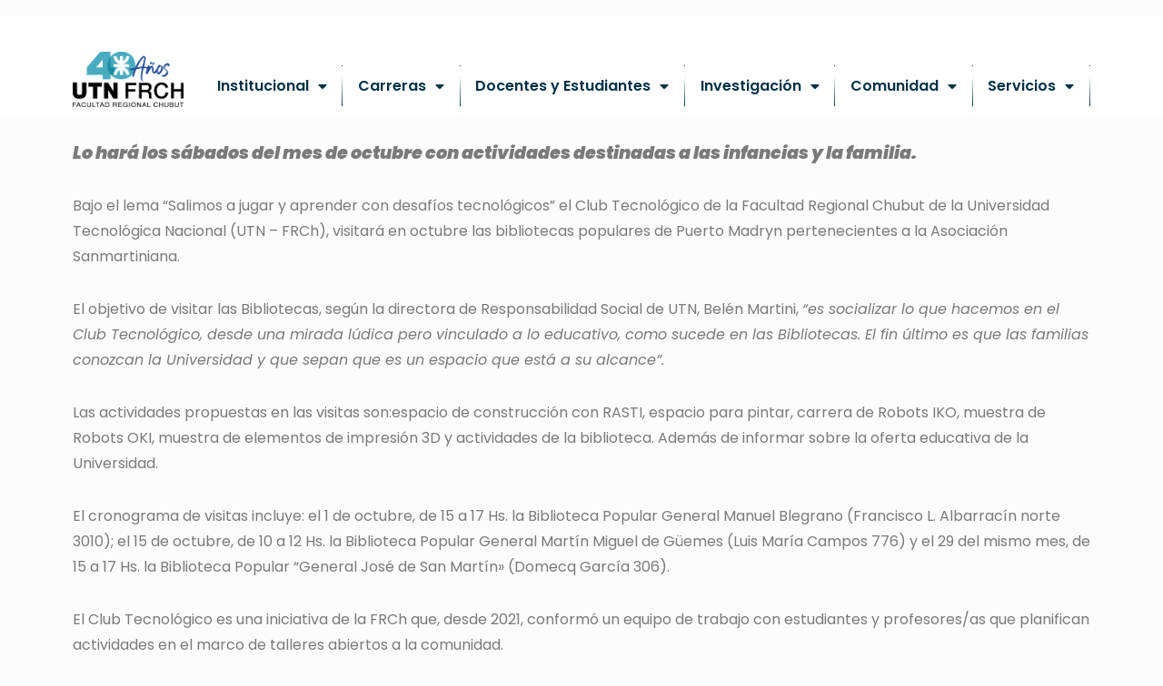

--- FILE ---
content_type: text/html; charset=UTF-8
request_url: https://www.frch.utn.edu.ar/puerto-madryn-club-tecno-movil-de-utn-recorrera-las-bibliotecas-populares-de-la-asociacion-sanmartiniana/
body_size: 30006
content:
<!DOCTYPE html>
<html lang="es">
<head>
	<meta charset="UTF-8">
	<meta name="viewport" content="width=device-width, initial-scale=1.0, viewport-fit=cover" />		<meta name='robots' content='index, follow, max-image-preview:large, max-snippet:-1, max-video-preview:-1' />

	<!-- This site is optimized with the Yoast SEO plugin v26.7 - https://yoast.com/wordpress/plugins/seo/ -->
	<title>Puerto Madryn: Club Tecno Móvil de UTN recorrerá las Bibliotecas Populares de la Asociación Sanmartiniana. - Universidad Tecnológica Nacional</title>
	<link rel="canonical" href="https://www.frch.utn.edu.ar/puerto-madryn-club-tecno-movil-de-utn-recorrera-las-bibliotecas-populares-de-la-asociacion-sanmartiniana/" />
	<meta property="og:locale" content="es_ES" />
	<meta property="og:type" content="article" />
	<meta property="og:title" content="Puerto Madryn: Club Tecno Móvil de UTN recorrerá las Bibliotecas Populares de la Asociación Sanmartiniana. - Universidad Tecnológica Nacional" />
	<meta property="og:description" content="Lo hará los sábados del mes de octubre con actividades destinadas a las infancias y la familia. Bajo el lema “Salimos a jugar y aprender con desafíos tecnológicos” el Club Tecnológico de la Facultad Regional Chubut de la Universidad Tecnológica Nacional (UTN – FRCh), visitará en octubre las bibliotecas populares de Puerto Madryn pertenecientes a [&hellip;]" />
	<meta property="og:url" content="https://www.frch.utn.edu.ar/puerto-madryn-club-tecno-movil-de-utn-recorrera-las-bibliotecas-populares-de-la-asociacion-sanmartiniana/" />
	<meta property="og:site_name" content="Universidad Tecnológica Nacional" />
	<meta property="article:publisher" content="https://www.facebook.com/PrensaUtnFrch" />
	<meta property="article:published_time" content="2022-09-28T15:20:25+00:00" />
	<meta property="article:modified_time" content="2022-09-28T15:22:08+00:00" />
	<meta property="og:image" content="https://www.frch.utn.edu.ar/wp-content/uploads/2022/09/Flyer-clubmovil-biblioBelgrano.jpg" />
	<meta property="og:image:width" content="1081" />
	<meta property="og:image:height" content="1081" />
	<meta property="og:image:type" content="image/jpeg" />
	<meta name="author" content="UTN" />
	<meta name="twitter:card" content="summary_large_image" />
	<meta name="twitter:creator" content="@UTNChubut" />
	<meta name="twitter:site" content="@UTNChubut" />
	<meta name="twitter:label1" content="Escrito por" />
	<meta name="twitter:data1" content="UTN" />
	<meta name="twitter:label2" content="Tiempo de lectura" />
	<meta name="twitter:data2" content="2 minutos" />
	<script type="application/ld+json" class="yoast-schema-graph">{"@context":"https://schema.org","@graph":[{"@type":"Article","@id":"https://www.frch.utn.edu.ar/puerto-madryn-club-tecno-movil-de-utn-recorrera-las-bibliotecas-populares-de-la-asociacion-sanmartiniana/#article","isPartOf":{"@id":"https://www.frch.utn.edu.ar/puerto-madryn-club-tecno-movil-de-utn-recorrera-las-bibliotecas-populares-de-la-asociacion-sanmartiniana/"},"author":{"name":"UTN","@id":"https://www.frch.utn.edu.ar/#/schema/person/6a2095bbb22a898fb5279f4fd5a9ad18"},"headline":"Puerto Madryn: Club Tecno Móvil de UTN recorrerá las Bibliotecas Populares de la Asociación Sanmartiniana.","datePublished":"2022-09-28T15:20:25+00:00","dateModified":"2022-09-28T15:22:08+00:00","mainEntityOfPage":{"@id":"https://www.frch.utn.edu.ar/puerto-madryn-club-tecno-movil-de-utn-recorrera-las-bibliotecas-populares-de-la-asociacion-sanmartiniana/"},"wordCount":327,"image":{"@id":"https://www.frch.utn.edu.ar/puerto-madryn-club-tecno-movil-de-utn-recorrera-las-bibliotecas-populares-de-la-asociacion-sanmartiniana/#primaryimage"},"thumbnailUrl":"https://www.frch.utn.edu.ar/wp-content/uploads/2022/09/Flyer-clubmovil-biblioBelgrano.jpg","articleSection":["Club Tecnológico"],"inLanguage":"es"},{"@type":"WebPage","@id":"https://www.frch.utn.edu.ar/puerto-madryn-club-tecno-movil-de-utn-recorrera-las-bibliotecas-populares-de-la-asociacion-sanmartiniana/","url":"https://www.frch.utn.edu.ar/puerto-madryn-club-tecno-movil-de-utn-recorrera-las-bibliotecas-populares-de-la-asociacion-sanmartiniana/","name":"Puerto Madryn: Club Tecno Móvil de UTN recorrerá las Bibliotecas Populares de la Asociación Sanmartiniana. - Universidad Tecnológica Nacional","isPartOf":{"@id":"https://www.frch.utn.edu.ar/#website"},"primaryImageOfPage":{"@id":"https://www.frch.utn.edu.ar/puerto-madryn-club-tecno-movil-de-utn-recorrera-las-bibliotecas-populares-de-la-asociacion-sanmartiniana/#primaryimage"},"image":{"@id":"https://www.frch.utn.edu.ar/puerto-madryn-club-tecno-movil-de-utn-recorrera-las-bibliotecas-populares-de-la-asociacion-sanmartiniana/#primaryimage"},"thumbnailUrl":"https://www.frch.utn.edu.ar/wp-content/uploads/2022/09/Flyer-clubmovil-biblioBelgrano.jpg","datePublished":"2022-09-28T15:20:25+00:00","dateModified":"2022-09-28T15:22:08+00:00","author":{"@id":"https://www.frch.utn.edu.ar/#/schema/person/6a2095bbb22a898fb5279f4fd5a9ad18"},"breadcrumb":{"@id":"https://www.frch.utn.edu.ar/puerto-madryn-club-tecno-movil-de-utn-recorrera-las-bibliotecas-populares-de-la-asociacion-sanmartiniana/#breadcrumb"},"inLanguage":"es","potentialAction":[{"@type":"ReadAction","target":["https://www.frch.utn.edu.ar/puerto-madryn-club-tecno-movil-de-utn-recorrera-las-bibliotecas-populares-de-la-asociacion-sanmartiniana/"]}]},{"@type":"ImageObject","inLanguage":"es","@id":"https://www.frch.utn.edu.ar/puerto-madryn-club-tecno-movil-de-utn-recorrera-las-bibliotecas-populares-de-la-asociacion-sanmartiniana/#primaryimage","url":"https://www.frch.utn.edu.ar/wp-content/uploads/2022/09/Flyer-clubmovil-biblioBelgrano.jpg","contentUrl":"https://www.frch.utn.edu.ar/wp-content/uploads/2022/09/Flyer-clubmovil-biblioBelgrano.jpg","width":1081,"height":1081},{"@type":"BreadcrumbList","@id":"https://www.frch.utn.edu.ar/puerto-madryn-club-tecno-movil-de-utn-recorrera-las-bibliotecas-populares-de-la-asociacion-sanmartiniana/#breadcrumb","itemListElement":[{"@type":"ListItem","position":1,"name":"Portada","item":"https://www.frch.utn.edu.ar/"},{"@type":"ListItem","position":2,"name":"Puerto Madryn: Club Tecno Móvil de UTN recorrerá las Bibliotecas Populares de la Asociación Sanmartiniana."}]},{"@type":"WebSite","@id":"https://www.frch.utn.edu.ar/#website","url":"https://www.frch.utn.edu.ar/","name":"Universidad Tecnológica Nacional","description":"UTN FRCH","potentialAction":[{"@type":"SearchAction","target":{"@type":"EntryPoint","urlTemplate":"https://www.frch.utn.edu.ar/?s={search_term_string}"},"query-input":{"@type":"PropertyValueSpecification","valueRequired":true,"valueName":"search_term_string"}}],"inLanguage":"es"},{"@type":"Person","@id":"https://www.frch.utn.edu.ar/#/schema/person/6a2095bbb22a898fb5279f4fd5a9ad18","name":"UTN","image":{"@type":"ImageObject","inLanguage":"es","@id":"https://www.frch.utn.edu.ar/#/schema/person/image/","url":"https://secure.gravatar.com/avatar/b3795d73b1d0661d63002cc513899375cab99e42406869fa4330b98133d98d76?s=96&d=mm&r=g","contentUrl":"https://secure.gravatar.com/avatar/b3795d73b1d0661d63002cc513899375cab99e42406869fa4330b98133d98d76?s=96&d=mm&r=g","caption":"UTN"},"url":"https://www.frch.utn.edu.ar/author/utn/"}]}</script>
	<!-- / Yoast SEO plugin. -->


<link rel='dns-prefetch' href='//fonts.googleapis.com' />
<link rel="alternate" type="application/rss+xml" title="Universidad Tecnológica Nacional &raquo; Feed" href="https://www.frch.utn.edu.ar/feed/" />
<link rel="alternate" type="application/rss+xml" title="Universidad Tecnológica Nacional &raquo; Feed de los comentarios" href="https://www.frch.utn.edu.ar/comments/feed/" />
<link rel="alternate" type="application/rss+xml" title="Universidad Tecnológica Nacional &raquo; Comentario Puerto Madryn: Club Tecno Móvil de UTN recorrerá las Bibliotecas Populares de la Asociación Sanmartiniana. del feed" href="https://www.frch.utn.edu.ar/puerto-madryn-club-tecno-movil-de-utn-recorrera-las-bibliotecas-populares-de-la-asociacion-sanmartiniana/feed/" />
<link rel="alternate" title="oEmbed (JSON)" type="application/json+oembed" href="https://www.frch.utn.edu.ar/wp-json/oembed/1.0/embed?url=https%3A%2F%2Fwww.frch.utn.edu.ar%2Fpuerto-madryn-club-tecno-movil-de-utn-recorrera-las-bibliotecas-populares-de-la-asociacion-sanmartiniana%2F" />
<style id='wp-img-auto-sizes-contain-inline-css'>
img:is([sizes=auto i],[sizes^="auto," i]){contain-intrinsic-size:3000px 1500px}
/*# sourceURL=wp-img-auto-sizes-contain-inline-css */
</style>
<style id='wp-emoji-styles-inline-css'>

	img.wp-smiley, img.emoji {
		display: inline !important;
		border: none !important;
		box-shadow: none !important;
		height: 1em !important;
		width: 1em !important;
		margin: 0 0.07em !important;
		vertical-align: -0.1em !important;
		background: none !important;
		padding: 0 !important;
	}
/*# sourceURL=wp-emoji-styles-inline-css */
</style>
<link rel='stylesheet' id='wp-block-library-css' href='https://www.frch.utn.edu.ar/wp-includes/css/dist/block-library/style.min.css?ver=6.9' media='all' />

<style id='classic-theme-styles-inline-css'>
/*! This file is auto-generated */
.wp-block-button__link{color:#fff;background-color:#32373c;border-radius:9999px;box-shadow:none;text-decoration:none;padding:calc(.667em + 2px) calc(1.333em + 2px);font-size:1.125em}.wp-block-file__button{background:#32373c;color:#fff;text-decoration:none}
/*# sourceURL=/wp-includes/css/classic-themes.min.css */
</style>
<link rel='stylesheet' id='powertip-css' href='https://www.frch.utn.edu.ar/wp-content/plugins/devvn-image-hotspot/frontend/css/jquery.powertip.min.css?ver=1.2.0' media='all' />
<link rel='stylesheet' id='maps-points-css' href='https://www.frch.utn.edu.ar/wp-content/plugins/devvn-image-hotspot/frontend/css/maps_points.css?ver=1.2.2' media='all' />
<link rel='stylesheet' id='bppiv-font-material-css' href='//fonts.googleapis.com/icon?family=Material+Icons&#038;ver=6.9' media='all' />
<link rel='stylesheet' id='bppiv-pannellum-css-css' href='https://www.frch.utn.edu.ar/wp-content/plugins/panorama/public/assets/css/pannellum.min.css?ver=2.5.6' media='all' />
<link rel='stylesheet' id='bppiv-main-style-css' href='https://www.frch.utn.edu.ar/wp-content/plugins/panorama/public/assets/css/style.css?ver=1.0.8' media='all' />
<link rel='stylesheet' id='rs-plugin-settings-css' href='https://www.frch.utn.edu.ar/wp-content/plugins/revslider/public/assets/css/rs6.css?ver=6.2.18' media='all' />
<style id='rs-plugin-settings-inline-css'>
#rs-demo-id {}
/*# sourceURL=rs-plugin-settings-inline-css */
</style>
<link rel='stylesheet' id='underscores-css' href='https://www.frch.utn.edu.ar/wp-content/themes/brisko/css/underscores.css?ver=1.3.1' media='all' />
<link rel='stylesheet' id='bootstrap-css' href='https://www.frch.utn.edu.ar/wp-content/themes/brisko/css/bootstrap.css?ver=1.3.1' media='all' />
<link rel='stylesheet' id='brisko-css' href='https://www.frch.utn.edu.ar/wp-content/themes/brisko/css/brisko.css?ver=1.3.1' media='all' />
<link rel='stylesheet' id='brisko-theme-css' href='https://www.frch.utn.edu.ar/wp-content/themes/brisko/style.css?ver=1.3.1' media='all' />
<link rel='stylesheet' id='custom-styles-css' href='https://www.frch.utn.edu.ar/wp-content/themes/brisko/css/custom-styles.css?ver=1.3.1' media='all' />
<style id='custom-styles-inline-css'>
body a{color: #000000;}body a:hover{color: #000000;}a:focus, a:hover {color: #000000;}nav.main-navigation a:hover {color: #000000;background-color: #F8F9FA;}.brisko-navigation {background-color: #fff;}.brisko-navigation {padding: 10px;}.brisko-navigation {margin-bottom: 2px;}button, input[type="button"], input[type="reset"], input[type="submit"] {display: inline-block;color: #fff;background-color: #000000; border-color: #000000;}
/*# sourceURL=custom-styles-inline-css */
</style>
<link rel='stylesheet' id='elementor-icons-css' href='https://www.frch.utn.edu.ar/wp-content/plugins/elementor/assets/lib/eicons/css/elementor-icons.min.css?ver=5.14.0' media='all' />
<link rel='stylesheet' id='elementor-frontend-css' href='https://www.frch.utn.edu.ar/wp-content/plugins/elementor/assets/css/frontend.min.css?ver=3.5.6' media='all' />
<style id='elementor-frontend-inline-css'>
.elementor-kit-11{--e-global-color-primary:#143355;--e-global-color-secondary:#64B987;--e-global-color-text:#7A7A7A;--e-global-color-accent:#61CE70;--e-global-color-8ea9e31:#284577;--e-global-color-8fd5e18:#959595;--e-global-color-e37d17b:#49ABBF;--e-global-color-95fef8c:#7CAAAB;--e-global-color-959749c:#00254D;--e-global-color-2a72da6:#0C2051;--e-global-color-039da45:#6EC9E6;--e-global-color-a1e1f69:#004A99;--e-global-color-93b1f0b:#D9D9D9;--e-global-color-da22154:#000000;--e-global-color-141182b:#F4A43A;--e-global-typography-primary-font-family:"Poppins";--e-global-typography-primary-font-weight:600;--e-global-typography-secondary-font-family:"Poppins";--e-global-typography-secondary-font-weight:400;--e-global-typography-text-font-family:"Poppins";--e-global-typography-text-font-weight:400;--e-global-typography-accent-font-family:"Poppins";--e-global-typography-accent-font-weight:500;font-size:1rem;background-color:#FCFCFC;}.elementor-kit-11 h2{font-size:2rem;}.elementor-kit-11 h3{font-size:1.8rem;}.elementor-kit-11 h4{font-size:1.6rem;}.elementor-kit-11 h5{font-size:1.4em;}.elementor-kit-11 h6{font-size:1.2rem;}.elementor-section.elementor-section-boxed > .elementor-container{max-width:1140px;}.elementor-widget:not(:last-child){margin-bottom:20px;}{}h1.entry-title{display:var(--page-title-display);}@media(max-width:1024px){.elementor-section.elementor-section-boxed > .elementor-container{max-width:1024px;}}@media(max-width:767px){.elementor-section.elementor-section-boxed > .elementor-container{max-width:767px;}}
.tippy-popper[data-tippy-popper-id="{{ID}}"] .tippy-tooltip{font-family:var( --e-global-typography-text-font-family ), Sans-serif;font-weight:var( --e-global-typography-text-font-weight );}.elementor-widget-common .eael-protected-content-message, .elementor-widget-common .protected-content-error-msg{font-family:var( --e-global-typography-secondary-font-family ), Sans-serif;font-weight:var( --e-global-typography-secondary-font-weight );}.elementor-widget-inner-section .eael-protected-content-message, .elementor-widget-inner-section .protected-content-error-msg{font-family:var( --e-global-typography-secondary-font-family ), Sans-serif;font-weight:var( --e-global-typography-secondary-font-weight );}.elementor-widget-heading .elementor-heading-title{color:var( --e-global-color-primary );font-family:var( --e-global-typography-primary-font-family ), Sans-serif;font-weight:var( --e-global-typography-primary-font-weight );}.elementor-widget-heading .eael-protected-content-message, .elementor-widget-heading .protected-content-error-msg{font-family:var( --e-global-typography-secondary-font-family ), Sans-serif;font-weight:var( --e-global-typography-secondary-font-weight );}.elementor-widget-image .widget-image-caption{color:var( --e-global-color-text );font-family:var( --e-global-typography-text-font-family ), Sans-serif;font-weight:var( --e-global-typography-text-font-weight );}.elementor-widget-image .eael-protected-content-message, .elementor-widget-image .protected-content-error-msg{font-family:var( --e-global-typography-secondary-font-family ), Sans-serif;font-weight:var( --e-global-typography-secondary-font-weight );}.elementor-widget-text-editor{color:var( --e-global-color-text );font-family:var( --e-global-typography-text-font-family ), Sans-serif;font-weight:var( --e-global-typography-text-font-weight );}.elementor-widget-text-editor.elementor-drop-cap-view-stacked .elementor-drop-cap{background-color:var( --e-global-color-primary );}.elementor-widget-text-editor.elementor-drop-cap-view-framed .elementor-drop-cap, .elementor-widget-text-editor.elementor-drop-cap-view-default .elementor-drop-cap{color:var( --e-global-color-primary );border-color:var( --e-global-color-primary );}.elementor-widget-text-editor .eael-protected-content-message, .elementor-widget-text-editor .protected-content-error-msg{font-family:var( --e-global-typography-secondary-font-family ), Sans-serif;font-weight:var( --e-global-typography-secondary-font-weight );}.elementor-widget-video .eael-protected-content-message, .elementor-widget-video .protected-content-error-msg{font-family:var( --e-global-typography-secondary-font-family ), Sans-serif;font-weight:var( --e-global-typography-secondary-font-weight );}.elementor-widget-button .elementor-button{font-family:var( --e-global-typography-accent-font-family ), Sans-serif;font-weight:var( --e-global-typography-accent-font-weight );background-color:var( --e-global-color-accent );}.elementor-widget-button .eael-protected-content-message, .elementor-widget-button .protected-content-error-msg{font-family:var( --e-global-typography-secondary-font-family ), Sans-serif;font-weight:var( --e-global-typography-secondary-font-weight );}.elementor-widget-divider{--divider-color:var( --e-global-color-secondary );}.elementor-widget-divider .elementor-divider__text{color:var( --e-global-color-secondary );font-family:var( --e-global-typography-secondary-font-family ), Sans-serif;font-weight:var( --e-global-typography-secondary-font-weight );}.elementor-widget-divider.elementor-view-stacked .elementor-icon{background-color:var( --e-global-color-secondary );}.elementor-widget-divider.elementor-view-framed .elementor-icon, .elementor-widget-divider.elementor-view-default .elementor-icon{color:var( --e-global-color-secondary );border-color:var( --e-global-color-secondary );}.elementor-widget-divider.elementor-view-framed .elementor-icon, .elementor-widget-divider.elementor-view-default .elementor-icon svg{fill:var( --e-global-color-secondary );}.elementor-widget-divider .eael-protected-content-message, .elementor-widget-divider .protected-content-error-msg{font-family:var( --e-global-typography-secondary-font-family ), Sans-serif;font-weight:var( --e-global-typography-secondary-font-weight );}.elementor-widget-spacer .eael-protected-content-message, .elementor-widget-spacer .protected-content-error-msg{font-family:var( --e-global-typography-secondary-font-family ), Sans-serif;font-weight:var( --e-global-typography-secondary-font-weight );}.elementor-widget-image-box .elementor-image-box-title{color:var( --e-global-color-primary );font-family:var( --e-global-typography-primary-font-family ), Sans-serif;font-weight:var( --e-global-typography-primary-font-weight );}.elementor-widget-image-box .elementor-image-box-description{color:var( --e-global-color-text );font-family:var( --e-global-typography-text-font-family ), Sans-serif;font-weight:var( --e-global-typography-text-font-weight );}.elementor-widget-image-box .eael-protected-content-message, .elementor-widget-image-box .protected-content-error-msg{font-family:var( --e-global-typography-secondary-font-family ), Sans-serif;font-weight:var( --e-global-typography-secondary-font-weight );}.elementor-widget-google_maps .eael-protected-content-message, .elementor-widget-google_maps .protected-content-error-msg{font-family:var( --e-global-typography-secondary-font-family ), Sans-serif;font-weight:var( --e-global-typography-secondary-font-weight );}.elementor-widget-icon.elementor-view-stacked .elementor-icon{background-color:var( --e-global-color-primary );}.elementor-widget-icon.elementor-view-framed .elementor-icon, .elementor-widget-icon.elementor-view-default .elementor-icon{color:var( --e-global-color-primary );border-color:var( --e-global-color-primary );}.elementor-widget-icon.elementor-view-framed .elementor-icon, .elementor-widget-icon.elementor-view-default .elementor-icon svg{fill:var( --e-global-color-primary );}.elementor-widget-icon .eael-protected-content-message, .elementor-widget-icon .protected-content-error-msg{font-family:var( --e-global-typography-secondary-font-family ), Sans-serif;font-weight:var( --e-global-typography-secondary-font-weight );}.elementor-widget-icon-box.elementor-view-stacked .elementor-icon{background-color:var( --e-global-color-primary );}.elementor-widget-icon-box.elementor-view-framed .elementor-icon, .elementor-widget-icon-box.elementor-view-default .elementor-icon{fill:var( --e-global-color-primary );color:var( --e-global-color-primary );border-color:var( --e-global-color-primary );}.elementor-widget-icon-box .elementor-icon-box-title{color:var( --e-global-color-primary );}.elementor-widget-icon-box .elementor-icon-box-title, .elementor-widget-icon-box .elementor-icon-box-title a{font-family:var( --e-global-typography-primary-font-family ), Sans-serif;font-weight:var( --e-global-typography-primary-font-weight );}.elementor-widget-icon-box .elementor-icon-box-description{color:var( --e-global-color-text );font-family:var( --e-global-typography-text-font-family ), Sans-serif;font-weight:var( --e-global-typography-text-font-weight );}.elementor-widget-icon-box .eael-protected-content-message, .elementor-widget-icon-box .protected-content-error-msg{font-family:var( --e-global-typography-secondary-font-family ), Sans-serif;font-weight:var( --e-global-typography-secondary-font-weight );}.elementor-widget-star-rating .elementor-star-rating__title{color:var( --e-global-color-text );font-family:var( --e-global-typography-text-font-family ), Sans-serif;font-weight:var( --e-global-typography-text-font-weight );}.elementor-widget-star-rating .eael-protected-content-message, .elementor-widget-star-rating .protected-content-error-msg{font-family:var( --e-global-typography-secondary-font-family ), Sans-serif;font-weight:var( --e-global-typography-secondary-font-weight );}.elementor-widget-image-carousel .eael-protected-content-message, .elementor-widget-image-carousel .protected-content-error-msg{font-family:var( --e-global-typography-secondary-font-family ), Sans-serif;font-weight:var( --e-global-typography-secondary-font-weight );}.elementor-widget-image-gallery .gallery-item .gallery-caption{font-family:var( --e-global-typography-accent-font-family ), Sans-serif;font-weight:var( --e-global-typography-accent-font-weight );}.elementor-widget-image-gallery .eael-protected-content-message, .elementor-widget-image-gallery .protected-content-error-msg{font-family:var( --e-global-typography-secondary-font-family ), Sans-serif;font-weight:var( --e-global-typography-secondary-font-weight );}.elementor-widget-icon-list .elementor-icon-list-item:not(:last-child):after{border-color:var( --e-global-color-text );}.elementor-widget-icon-list .elementor-icon-list-icon i{color:var( --e-global-color-primary );}.elementor-widget-icon-list .elementor-icon-list-icon svg{fill:var( --e-global-color-primary );}.elementor-widget-icon-list .elementor-icon-list-text{color:var( --e-global-color-secondary );}.elementor-widget-icon-list .elementor-icon-list-item > .elementor-icon-list-text, .elementor-widget-icon-list .elementor-icon-list-item > a{font-family:var( --e-global-typography-text-font-family ), Sans-serif;font-weight:var( --e-global-typography-text-font-weight );}.elementor-widget-icon-list .eael-protected-content-message, .elementor-widget-icon-list .protected-content-error-msg{font-family:var( --e-global-typography-secondary-font-family ), Sans-serif;font-weight:var( --e-global-typography-secondary-font-weight );}.elementor-widget-counter .elementor-counter-number-wrapper{color:var( --e-global-color-primary );font-family:var( --e-global-typography-primary-font-family ), Sans-serif;font-weight:var( --e-global-typography-primary-font-weight );}.elementor-widget-counter .elementor-counter-title{color:var( --e-global-color-secondary );font-family:var( --e-global-typography-secondary-font-family ), Sans-serif;font-weight:var( --e-global-typography-secondary-font-weight );}.elementor-widget-counter .eael-protected-content-message, .elementor-widget-counter .protected-content-error-msg{font-family:var( --e-global-typography-secondary-font-family ), Sans-serif;font-weight:var( --e-global-typography-secondary-font-weight );}.elementor-widget-progress .elementor-progress-wrapper .elementor-progress-bar{background-color:var( --e-global-color-primary );}.elementor-widget-progress .elementor-title{color:var( --e-global-color-primary );font-family:var( --e-global-typography-text-font-family ), Sans-serif;font-weight:var( --e-global-typography-text-font-weight );}.elementor-widget-progress .eael-protected-content-message, .elementor-widget-progress .protected-content-error-msg{font-family:var( --e-global-typography-secondary-font-family ), Sans-serif;font-weight:var( --e-global-typography-secondary-font-weight );}.elementor-widget-testimonial .elementor-testimonial-content{color:var( --e-global-color-text );font-family:var( --e-global-typography-text-font-family ), Sans-serif;font-weight:var( --e-global-typography-text-font-weight );}.elementor-widget-testimonial .elementor-testimonial-name{color:var( --e-global-color-primary );font-family:var( --e-global-typography-primary-font-family ), Sans-serif;font-weight:var( --e-global-typography-primary-font-weight );}.elementor-widget-testimonial .elementor-testimonial-job{color:var( --e-global-color-secondary );font-family:var( --e-global-typography-secondary-font-family ), Sans-serif;font-weight:var( --e-global-typography-secondary-font-weight );}.elementor-widget-testimonial .eael-protected-content-message, .elementor-widget-testimonial .protected-content-error-msg{font-family:var( --e-global-typography-secondary-font-family ), Sans-serif;font-weight:var( --e-global-typography-secondary-font-weight );}.elementor-widget-tabs .elementor-tab-title, .elementor-widget-tabs .elementor-tab-title a{color:var( --e-global-color-primary );}.elementor-widget-tabs .elementor-tab-title.elementor-active,
					 .elementor-widget-tabs .elementor-tab-title.elementor-active a{color:var( --e-global-color-accent );}.elementor-widget-tabs .elementor-tab-title{font-family:var( --e-global-typography-primary-font-family ), Sans-serif;font-weight:var( --e-global-typography-primary-font-weight );}.elementor-widget-tabs .elementor-tab-content{color:var( --e-global-color-text );font-family:var( --e-global-typography-text-font-family ), Sans-serif;font-weight:var( --e-global-typography-text-font-weight );}.elementor-widget-tabs .eael-protected-content-message, .elementor-widget-tabs .protected-content-error-msg{font-family:var( --e-global-typography-secondary-font-family ), Sans-serif;font-weight:var( --e-global-typography-secondary-font-weight );}.elementor-widget-accordion .elementor-accordion-icon, .elementor-widget-accordion .elementor-accordion-title{color:var( --e-global-color-primary );}.elementor-widget-accordion .elementor-accordion-icon svg{fill:var( --e-global-color-primary );}.elementor-widget-accordion .elementor-active .elementor-accordion-icon, .elementor-widget-accordion .elementor-active .elementor-accordion-title{color:var( --e-global-color-accent );}.elementor-widget-accordion .elementor-active .elementor-accordion-icon svg{fill:var( --e-global-color-accent );}.elementor-widget-accordion .elementor-accordion-title{font-family:var( --e-global-typography-primary-font-family ), Sans-serif;font-weight:var( --e-global-typography-primary-font-weight );}.elementor-widget-accordion .elementor-tab-content{color:var( --e-global-color-text );font-family:var( --e-global-typography-text-font-family ), Sans-serif;font-weight:var( --e-global-typography-text-font-weight );}.elementor-widget-accordion .eael-protected-content-message, .elementor-widget-accordion .protected-content-error-msg{font-family:var( --e-global-typography-secondary-font-family ), Sans-serif;font-weight:var( --e-global-typography-secondary-font-weight );}.elementor-widget-toggle .elementor-toggle-title, .elementor-widget-toggle .elementor-toggle-icon{color:var( --e-global-color-primary );}.elementor-widget-toggle .elementor-toggle-icon svg{fill:var( --e-global-color-primary );}.elementor-widget-toggle .elementor-tab-title.elementor-active a, .elementor-widget-toggle .elementor-tab-title.elementor-active .elementor-toggle-icon{color:var( --e-global-color-accent );}.elementor-widget-toggle .elementor-toggle-title{font-family:var( --e-global-typography-primary-font-family ), Sans-serif;font-weight:var( --e-global-typography-primary-font-weight );}.elementor-widget-toggle .elementor-tab-content{color:var( --e-global-color-text );font-family:var( --e-global-typography-text-font-family ), Sans-serif;font-weight:var( --e-global-typography-text-font-weight );}.elementor-widget-toggle .eael-protected-content-message, .elementor-widget-toggle .protected-content-error-msg{font-family:var( --e-global-typography-secondary-font-family ), Sans-serif;font-weight:var( --e-global-typography-secondary-font-weight );}.elementor-widget-social-icons .eael-protected-content-message, .elementor-widget-social-icons .protected-content-error-msg{font-family:var( --e-global-typography-secondary-font-family ), Sans-serif;font-weight:var( --e-global-typography-secondary-font-weight );}.elementor-widget-alert .elementor-alert-title{font-family:var( --e-global-typography-primary-font-family ), Sans-serif;font-weight:var( --e-global-typography-primary-font-weight );}.elementor-widget-alert .elementor-alert-description{font-family:var( --e-global-typography-text-font-family ), Sans-serif;font-weight:var( --e-global-typography-text-font-weight );}.elementor-widget-alert .eael-protected-content-message, .elementor-widget-alert .protected-content-error-msg{font-family:var( --e-global-typography-secondary-font-family ), Sans-serif;font-weight:var( --e-global-typography-secondary-font-weight );}.elementor-widget-audio .eael-protected-content-message, .elementor-widget-audio .protected-content-error-msg{font-family:var( --e-global-typography-secondary-font-family ), Sans-serif;font-weight:var( --e-global-typography-secondary-font-weight );}.elementor-widget-shortcode .eael-protected-content-message, .elementor-widget-shortcode .protected-content-error-msg{font-family:var( --e-global-typography-secondary-font-family ), Sans-serif;font-weight:var( --e-global-typography-secondary-font-weight );}.elementor-widget-html .eael-protected-content-message, .elementor-widget-html .protected-content-error-msg{font-family:var( --e-global-typography-secondary-font-family ), Sans-serif;font-weight:var( --e-global-typography-secondary-font-weight );}.elementor-widget-menu-anchor .eael-protected-content-message, .elementor-widget-menu-anchor .protected-content-error-msg{font-family:var( --e-global-typography-secondary-font-family ), Sans-serif;font-weight:var( --e-global-typography-secondary-font-weight );}.elementor-widget-sidebar .eael-protected-content-message, .elementor-widget-sidebar .protected-content-error-msg{font-family:var( --e-global-typography-secondary-font-family ), Sans-serif;font-weight:var( --e-global-typography-secondary-font-weight );}.elementor-widget-read-more .eael-protected-content-message, .elementor-widget-read-more .protected-content-error-msg{font-family:var( --e-global-typography-secondary-font-family ), Sans-serif;font-weight:var( --e-global-typography-secondary-font-weight );}.elementor-widget-wp-widget-pages .eael-protected-content-message, .elementor-widget-wp-widget-pages .protected-content-error-msg{font-family:var( --e-global-typography-secondary-font-family ), Sans-serif;font-weight:var( --e-global-typography-secondary-font-weight );}.elementor-widget-wp-widget-calendar .eael-protected-content-message, .elementor-widget-wp-widget-calendar .protected-content-error-msg{font-family:var( --e-global-typography-secondary-font-family ), Sans-serif;font-weight:var( --e-global-typography-secondary-font-weight );}.elementor-widget-wp-widget-archives .eael-protected-content-message, .elementor-widget-wp-widget-archives .protected-content-error-msg{font-family:var( --e-global-typography-secondary-font-family ), Sans-serif;font-weight:var( --e-global-typography-secondary-font-weight );}.elementor-widget-wp-widget-media_audio .eael-protected-content-message, .elementor-widget-wp-widget-media_audio .protected-content-error-msg{font-family:var( --e-global-typography-secondary-font-family ), Sans-serif;font-weight:var( --e-global-typography-secondary-font-weight );}.elementor-widget-wp-widget-media_image .eael-protected-content-message, .elementor-widget-wp-widget-media_image .protected-content-error-msg{font-family:var( --e-global-typography-secondary-font-family ), Sans-serif;font-weight:var( --e-global-typography-secondary-font-weight );}.elementor-widget-wp-widget-media_gallery .eael-protected-content-message, .elementor-widget-wp-widget-media_gallery .protected-content-error-msg{font-family:var( --e-global-typography-secondary-font-family ), Sans-serif;font-weight:var( --e-global-typography-secondary-font-weight );}.elementor-widget-wp-widget-media_video .eael-protected-content-message, .elementor-widget-wp-widget-media_video .protected-content-error-msg{font-family:var( --e-global-typography-secondary-font-family ), Sans-serif;font-weight:var( --e-global-typography-secondary-font-weight );}.elementor-widget-wp-widget-meta .eael-protected-content-message, .elementor-widget-wp-widget-meta .protected-content-error-msg{font-family:var( --e-global-typography-secondary-font-family ), Sans-serif;font-weight:var( --e-global-typography-secondary-font-weight );}.elementor-widget-wp-widget-search .eael-protected-content-message, .elementor-widget-wp-widget-search .protected-content-error-msg{font-family:var( --e-global-typography-secondary-font-family ), Sans-serif;font-weight:var( --e-global-typography-secondary-font-weight );}.elementor-widget-wp-widget-text .eael-protected-content-message, .elementor-widget-wp-widget-text .protected-content-error-msg{font-family:var( --e-global-typography-secondary-font-family ), Sans-serif;font-weight:var( --e-global-typography-secondary-font-weight );}.elementor-widget-wp-widget-categories .eael-protected-content-message, .elementor-widget-wp-widget-categories .protected-content-error-msg{font-family:var( --e-global-typography-secondary-font-family ), Sans-serif;font-weight:var( --e-global-typography-secondary-font-weight );}.elementor-widget-wp-widget-recent-posts .eael-protected-content-message, .elementor-widget-wp-widget-recent-posts .protected-content-error-msg{font-family:var( --e-global-typography-secondary-font-family ), Sans-serif;font-weight:var( --e-global-typography-secondary-font-weight );}.elementor-widget-wp-widget-recent-comments .eael-protected-content-message, .elementor-widget-wp-widget-recent-comments .protected-content-error-msg{font-family:var( --e-global-typography-secondary-font-family ), Sans-serif;font-weight:var( --e-global-typography-secondary-font-weight );}.elementor-widget-wp-widget-rss .eael-protected-content-message, .elementor-widget-wp-widget-rss .protected-content-error-msg{font-family:var( --e-global-typography-secondary-font-family ), Sans-serif;font-weight:var( --e-global-typography-secondary-font-weight );}.elementor-widget-wp-widget-tag_cloud .eael-protected-content-message, .elementor-widget-wp-widget-tag_cloud .protected-content-error-msg{font-family:var( --e-global-typography-secondary-font-family ), Sans-serif;font-weight:var( --e-global-typography-secondary-font-weight );}.elementor-widget-wp-widget-nav_menu .eael-protected-content-message, .elementor-widget-wp-widget-nav_menu .protected-content-error-msg{font-family:var( --e-global-typography-secondary-font-family ), Sans-serif;font-weight:var( --e-global-typography-secondary-font-weight );}.elementor-widget-wp-widget-custom_html .eael-protected-content-message, .elementor-widget-wp-widget-custom_html .protected-content-error-msg{font-family:var( --e-global-typography-secondary-font-family ), Sans-serif;font-weight:var( --e-global-typography-secondary-font-weight );}.elementor-widget-wp-widget-block .eael-protected-content-message, .elementor-widget-wp-widget-block .protected-content-error-msg{font-family:var( --e-global-typography-secondary-font-family ), Sans-serif;font-weight:var( --e-global-typography-secondary-font-weight );}.elementor-widget-wp-widget-rev-slider-widget .eael-protected-content-message, .elementor-widget-wp-widget-rev-slider-widget .protected-content-error-msg{font-family:var( --e-global-typography-secondary-font-family ), Sans-serif;font-weight:var( --e-global-typography-secondary-font-weight );}.elementor-widget-premium-addon-banner .premium-banner-ib-desc .premium_banner_title{color:var( --e-global-color-primary );font-family:var( --e-global-typography-primary-font-family ), Sans-serif;font-weight:var( --e-global-typography-primary-font-weight );}.elementor-widget-premium-addon-banner .premium_banner_content{color:var( --e-global-color-text );font-family:var( --e-global-typography-text-font-family ), Sans-serif;font-weight:var( --e-global-typography-text-font-weight );}.elementor-widget-premium-addon-banner .premium-banner-link{color:var( --e-global-color-text );font-family:var( --e-global-typography-text-font-family ), Sans-serif;font-weight:var( --e-global-typography-text-font-weight );}.elementor-widget-premium-addon-banner .premium-banner-link:hover{color:var( --e-global-color-text );}.elementor-widget-premium-addon-banner .eael-protected-content-message, .elementor-widget-premium-addon-banner .protected-content-error-msg{font-family:var( --e-global-typography-secondary-font-family ), Sans-serif;font-weight:var( --e-global-typography-secondary-font-weight );}.elementor-widget-premium-addon-blog .premium-blog-filters-container li a.category{font-family:var( --e-global-typography-primary-font-family ), Sans-serif;font-weight:var( --e-global-typography-primary-font-weight );color:var( --e-global-color-secondary );background-color:var( --e-global-color-primary );}.elementor-widget-premium-addon-blog .premium-blog-filters-container li a.active{color:var( --e-global-color-primary );background-color:var( --e-global-color-secondary );}.elementor-widget-premium-addon-blog .premium-blog-post-link:before, .elementor-widget-premium-addon-blog .premium-blog-post-link:after{border-color:var( --e-global-color-secondary );}.elementor-widget-premium-addon-blog .premium-blog-entry-title, .elementor-widget-premium-addon-blog .premium-blog-entry-title a{font-family:var( --e-global-typography-primary-font-family ), Sans-serif;font-weight:var( --e-global-typography-primary-font-weight );}.elementor-widget-premium-addon-blog .premium-blog-entry-title a{color:var( --e-global-color-secondary );}.elementor-widget-premium-addon-blog .premium-blog-entry-title:hover a{color:var( --e-global-color-primary );}.elementor-widget-premium-addon-blog .premium-blog-cats-container a{font-family:var( --e-global-typography-secondary-font-family ), Sans-serif;font-weight:var( --e-global-typography-secondary-font-weight );}.elementor-widget-premium-addon-blog .premium-blog-meta-data{font-family:var( --e-global-typography-secondary-font-family ), Sans-serif;font-weight:var( --e-global-typography-secondary-font-weight );}.elementor-widget-premium-addon-blog .premium-blog-post-content{color:var( --e-global-color-text );}.elementor-widget-premium-addon-blog .premium-blog-post-tags-container{font-family:var( --e-global-typography-secondary-font-family ), Sans-serif;font-weight:var( --e-global-typography-secondary-font-weight );color:var( --e-global-color-secondary );}.elementor-widget-premium-addon-blog .premium-blog-pagination-container .page-numbers{color:var( --e-global-color-secondary );background-color:var( --e-global-color-primary );}.elementor-widget-premium-addon-blog .premium-blog-pagination-container .page-numbers:hover{color:var( --e-global-color-primary );background-color:var( --e-global-color-secondary );}.elementor-widget-premium-addon-blog .premium-blog-pagination-container span.current{color:var( --e-global-color-primary );background-color:var( --e-global-color-secondary );}.elementor-widget-premium-addon-blog ul.slick-dots li{color:var( --e-global-color-secondary );}.elementor-widget-premium-addon-blog ul.slick-dots li.slick-active{color:var( --e-global-color-primary );}.elementor-widget-premium-addon-blog .premium-blog-wrap .slick-arrow{color:var( --e-global-color-primary );background-color:var( --e-global-color-secondary );}.elementor-widget-premium-addon-blog .eael-protected-content-message, .elementor-widget-premium-addon-blog .protected-content-error-msg{font-family:var( --e-global-typography-secondary-font-family ), Sans-serif;font-weight:var( --e-global-typography-secondary-font-weight );}.elementor-widget-premium-addon-button .premium-button{font-family:var( --e-global-typography-primary-font-family ), Sans-serif;font-weight:var( --e-global-typography-primary-font-weight );}.elementor-widget-premium-addon-button .premium-button .premium-button-text-icon-wrapper span{color:var( --e-global-color-secondary );}.elementor-widget-premium-addon-button .premium-button-text-icon-wrapper i{color:var( --e-global-color-secondary );}.elementor-widget-premium-addon-button .premium-button-text-icon-wrapper svg{fill:var( --e-global-color-secondary );color:var( --e-global-color-secondary );}.elementor-widget-premium-addon-button .premium-button, .elementor-widget-premium-addon-button .premium-button.premium-button-style2-shutinhor:before , .elementor-widget-premium-addon-button .premium-button.premium-button-style2-shutinver:before , .elementor-widget-premium-addon-button .premium-button-style5-radialin:before , .elementor-widget-premium-addon-button .premium-button-style5-rectin:before{background-color:var( --e-global-color-primary );}.elementor-widget-premium-addon-button .premium-button:hover .premium-button-text-icon-wrapper span{color:var( --e-global-color-primary );}.elementor-widget-premium-addon-button .premium-button:hover .premium-button-text-icon-wrapper i{color:var( --e-global-color-primary );}.elementor-widget-premium-addon-button .premium-button:hover .premium-button-text-icon-wrapper svg{fill:var( --e-global-color-primary );color:var( --e-global-color-primary );}.elementor-widget-premium-addon-button .premium-button-style4-icon-wrapper{color:var( --e-global-color-primary );}.elementor-widget-premium-addon-button .premium-button-style4-icon-wrapper svg{fill:var( --e-global-color-primary );}.elementor-widget-premium-addon-button .premium-button-none:hover, .elementor-widget-premium-addon-button .premium-button-style1:before, .elementor-widget-premium-addon-button .premium-button-style2-shutouthor:before, .elementor-widget-premium-addon-button .premium-button-style2-shutoutver:before, .elementor-widget-premium-addon-button .premium-button-style2-shutinhor, .elementor-widget-premium-addon-button .premium-button-style2-shutinver, .elementor-widget-premium-addon-button .premium-button-style2-dshutinhor:before, .elementor-widget-premium-addon-button .premium-button-style2-dshutinver:before, .elementor-widget-premium-addon-button .premium-button-style2-scshutouthor:before, .elementor-widget-premium-addon-button .premium-button-style2-scshutoutver:before, .elementor-widget-premium-addon-button .premium-button-style3-after:hover, .elementor-widget-premium-addon-button .premium-button-style3-before:hover, .elementor-widget-premium-addon-button .premium-button-style4-icon-wrapper, .elementor-widget-premium-addon-button .premium-button-style5-radialin, .elementor-widget-premium-addon-button .premium-button-style5-radialout:before, .elementor-widget-premium-addon-button .premium-button-style5-rectin, .elementor-widget-premium-addon-button .premium-button-style5-rectout:before, .elementor-widget-premium-addon-button .premium-button-style6-bg, .elementor-widget-premium-addon-button .premium-button-style6:before{background-color:var( --e-global-color-text );}.elementor-widget-premium-addon-button .premium-button-style7 .premium-button-text-icon-wrapper:before{background-color:var( --e-global-color-secondary );}.elementor-widget-premium-addon-button .premium-button-style7 .premium-button-text-icon-wrapper:after{background-color:var( --e-global-color-text );}.elementor-widget-premium-addon-button .eael-protected-content-message, .elementor-widget-premium-addon-button .protected-content-error-msg{font-family:var( --e-global-typography-secondary-font-family ), Sans-serif;font-weight:var( --e-global-typography-secondary-font-weight );}.elementor-widget-premium-carousel-widget .premium-carousel-wrapper .slick-arrow{color:var( --e-global-color-secondary );}.elementor-widget-premium-carousel-widget .premium-carousel-wrapper .slick-arrow svg{fill:var( --e-global-color-secondary );}.elementor-widget-premium-carousel-widget .premium-carousel-wrapper .slick-arrow:hover{color:var( --e-global-color-secondary );}.elementor-widget-premium-carousel-widget .premium-carousel-wrapper .slick-arrow:hover svg{fill:var( --e-global-color-secondary );}.elementor-widget-premium-carousel-widget ul.slick-dots li{color:var( --e-global-color-secondary );}.elementor-widget-premium-carousel-widget ul.slick-dots li svg{fill:var( --e-global-color-secondary );}.elementor-widget-premium-carousel-widget ul.slick-dots li.slick-active{color:var( --e-global-color-primary );}.elementor-widget-premium-carousel-widget ul.slick-dots li.slick-active svg{fill:var( --e-global-color-primary );}.elementor-widget-premium-carousel-widget .eael-protected-content-message, .elementor-widget-premium-carousel-widget .protected-content-error-msg{font-family:var( --e-global-typography-secondary-font-family ), Sans-serif;font-weight:var( --e-global-typography-secondary-font-weight );}.elementor-widget-premium-countdown-timer .countdown .countdown-section .countdown-amount, .elementor-widget-premium-countdown-timer .premium-countdown-flip .premium-countdown-figure span{color:var( --e-global-color-secondary );font-family:var( --e-global-typography-text-font-family ), Sans-serif;font-weight:var( --e-global-typography-text-font-weight );}.elementor-widget-premium-countdown-timer .countdown .countdown-section .countdown-amount,
					 .elementor-widget-premium-countdown-timer .premium-countdown-flip .premium-countdown-figure,
					 .elementor-widget-premium-countdown-timer .premium-countdown-flip .premium-countdown-figure .top,
					 .elementor-widget-premium-countdown-timer .premium-countdown-flip .premium-countdown-figure .top-back,
					 .elementor-widget-premium-countdown-timer .premium-countdown-flip .premium-countdown-figure .bottom-back {background-color:var( --e-global-color-primary );}.elementor-widget-premium-countdown-timer .countdown .countdown-section .countdown-period, .elementor-widget-premium-countdown-timer .premium-countdown-label{color:var( --e-global-color-secondary );font-family:var( --e-global-typography-text-font-family ), Sans-serif;font-weight:var( --e-global-typography-text-font-weight );}.elementor-widget-premium-countdown-timer .countdown_separator{color:var( --e-global-color-secondary );}.elementor-widget-premium-countdown-timer .premium-countdown-exp-message{color:var( --e-global-color-secondary );font-family:var( --e-global-typography-text-font-family ), Sans-serif;font-weight:var( --e-global-typography-text-font-weight );}.elementor-widget-premium-countdown-timer .eael-protected-content-message, .elementor-widget-premium-countdown-timer .protected-content-error-msg{font-family:var( --e-global-typography-secondary-font-family ), Sans-serif;font-weight:var( --e-global-typography-secondary-font-weight );}.elementor-widget-premium-counter .premium-counter-area .premium-counter-icon .icon i{color:var( --e-global-color-primary );}.elementor-widget-premium-counter .premium-counter-area .premium-counter-icon .icon svg{fill:var( --e-global-color-primary );color:var( --e-global-color-primary );}.elementor-widget-premium-counter .premium-counter-area .premium-counter-icon .icon-bg{background:var( --e-global-color-secondary );}.elementor-widget-premium-counter .premium-counter-title .premium-counter-title-val{color:var( --e-global-color-primary );font-family:var( --e-global-typography-primary-font-family ), Sans-serif;font-weight:var( --e-global-typography-primary-font-weight );}.elementor-widget-premium-counter .premium-counter-desc{color:var( --e-global-color-secondary );font-family:var( --e-global-typography-secondary-font-family ), Sans-serif;font-weight:var( --e-global-typography-secondary-font-weight );}.elementor-widget-premium-counter .premium-counter-area .premium-counter-init{color:var( --e-global-color-primary );font-family:var( --e-global-typography-primary-font-family ), Sans-serif;font-weight:var( --e-global-typography-primary-font-weight );}.elementor-widget-premium-counter .premium-counter-area span#prefix{color:var( --e-global-color-primary );font-family:var( --e-global-typography-primary-font-family ), Sans-serif;font-weight:var( --e-global-typography-primary-font-weight );}.elementor-widget-premium-counter .premium-counter-area span#suffix{color:var( --e-global-color-primary );font-family:var( --e-global-typography-primary-font-family ), Sans-serif;font-weight:var( --e-global-typography-primary-font-weight );}.elementor-widget-premium-counter .eael-protected-content-message, .elementor-widget-premium-counter .protected-content-error-msg{font-family:var( --e-global-typography-secondary-font-family ), Sans-serif;font-weight:var( --e-global-typography-secondary-font-weight );}.elementor-widget-premium-addon-dual-header .premium-dual-header-first-span{font-family:var( --e-global-typography-primary-font-family ), Sans-serif;font-weight:var( --e-global-typography-primary-font-weight );color:var( --e-global-color-primary );}.elementor-widget-premium-addon-dual-header .premium-dual-header-second-header{font-family:var( --e-global-typography-primary-font-family ), Sans-serif;font-weight:var( --e-global-typography-primary-font-weight );color:var( --e-global-color-secondary );}.elementor-widget-premium-addon-dual-header.premium-bg-text-yes .elementor-widget-container:before{color:var( --e-global-color-primary );font-family:var( --e-global-typography-primary-font-family ), Sans-serif;font-weight:var( --e-global-typography-primary-font-weight );}.elementor-widget-premium-addon-dual-header .eael-protected-content-message, .elementor-widget-premium-addon-dual-header .protected-content-error-msg{font-family:var( --e-global-typography-secondary-font-family ), Sans-serif;font-weight:var( --e-global-typography-secondary-font-weight );}.elementor-widget-premium-addon-fancy-text .premium-fancy-text{color:var( --e-global-color-primary );}.elementor-widget-premium-addon-fancy-text .premium-fancy-svg-text .premium-fancy-list-items{fill:var( --e-global-color-primary );}.elementor-widget-premium-addon-fancy-text .premium-fancy-text-wrapper:not(.auto-fade) .premium-fancy-text, .elementor-widget-premium-addon-fancy-text .premium-fancy-text svg g > text{font-family:var( --e-global-typography-primary-font-family ), Sans-serif;font-weight:var( --e-global-typography-primary-font-weight );}.elementor-widget-premium-addon-fancy-text .typed-cursor{color:var( --e-global-color-primary );font-family:var( --e-global-typography-primary-font-family ), Sans-serif;font-weight:var( --e-global-typography-primary-font-weight );}.elementor-widget-premium-addon-fancy-text .premium-prefix-text, .elementor-widget-premium-addon-fancy-text .premium-suffix-text{color:var( --e-global-color-secondary );font-family:var( --e-global-typography-primary-font-family ), Sans-serif;font-weight:var( --e-global-typography-primary-font-weight );}.elementor-widget-premium-addon-fancy-text .loading .premium-loading-bar{background-color:var( --e-global-color-primary );}.elementor-widget-premium-addon-fancy-text .eael-protected-content-message, .elementor-widget-premium-addon-fancy-text .protected-content-error-msg{font-family:var( --e-global-typography-secondary-font-family ), Sans-serif;font-weight:var( --e-global-typography-secondary-font-weight );}.elementor-widget-premium-img-gallery .premium-gallery-img-name, .elementor-widget-premium-img-gallery .premium-gallery-img-name a{color:var( --e-global-color-secondary );font-family:var( --e-global-typography-primary-font-family ), Sans-serif;font-weight:var( --e-global-typography-primary-font-weight );}.elementor-widget-premium-img-gallery .premium-gallery-img-desc, .elementor-widget-premium-img-gallery .premium-gallery-img-desc a{color:var( --e-global-color-text );font-family:var( --e-global-typography-primary-font-family ), Sans-serif;font-weight:var( --e-global-typography-primary-font-weight );}.elementor-widget-premium-img-gallery .pa-gallery-magnific-image i, .elementor-widget-premium-img-gallery .pa-gallery-img-link i{color:var( --e-global-color-primary );}.elementor-widget-premium-img-gallery .pa-gallery-magnific-image svg, .elementor-widget-premium-img-gallery .pa-gallery-img-link svg{fill:var( --e-global-color-primary );color:var( --e-global-color-primary );}.elementor-widget-premium-img-gallery .pa-gallery-magnific-image span, .elementor-widget-premium-img-gallery .pa-gallery-img-link span{background-color:var( --e-global-color-secondary );}.elementor-widget-premium-img-gallery .pa-gallery-magnific-image:hover i, .elementor-widget-premium-img-gallery .pa-gallery-img-link:hover i{color:var( --e-global-color-primary );}.elementor-widget-premium-img-gallery .pa-gallery-magnific-image:hover svg, .elementor-widget-premium-img-gallery .pa-gallery-img-link:hover svg{fill:var( --e-global-color-primary );color:var( --e-global-color-primary );}.elementor-widget-premium-img-gallery .pa-gallery-magnific-image:hover span, .elementor-widget-premium-img-gallery .pa-gallery-img-link:hover span{background-color:var( --e-global-color-secondary );}.elementor-widget-premium-img-gallery .premium-gallery-cats-container li a.category{font-family:var( --e-global-typography-primary-font-family ), Sans-serif;font-weight:var( --e-global-typography-primary-font-weight );color:var( --e-global-color-secondary );}.elementor-widget-premium-img-gallery .premium-gallery-cats-container li a.active{color:var( --e-global-color-primary );}.elementor-widget-premium-img-gallery .premium-gallery-load-more-btn{font-family:var( --e-global-typography-primary-font-family ), Sans-serif;font-weight:var( --e-global-typography-primary-font-weight );color:var( --e-global-color-secondary );}.elementor-widget-premium-img-gallery .premium-gallery-load-more-btn .premium-loader{border-color:var( --e-global-color-secondary );border-top-color:var( --e-global-color-secondary );}.elementor-widget-premium-img-gallery .premium-gallery-load-more-btn:hover{color:var( --e-global-color-secondary );}.elementor-widget-premium-img-gallery .eael-protected-content-message, .elementor-widget-premium-img-gallery .protected-content-error-msg{font-family:var( --e-global-typography-secondary-font-family ), Sans-serif;font-weight:var( --e-global-typography-secondary-font-weight );}.elementor-widget-premium-icon-list .premium-bullet-list-wrapper i, .elementor-widget-premium-icon-list .premium-bullet-list-icon-text p{color:var( --e-global-color-primary );}.elementor-widget-premium-icon-list .premium-bullet-list-wrapper svg{fill:var( --e-global-color-primary );color:var( --e-global-color-primary );}.elementor-widget-premium-icon-list .premium-bullet-list-blur:hover .premium-bullet-list-wrapper i, .elementor-widget-premium-icon-list .premium-bullet-list-blur:hover .premium-bullet-list-wrapper svg, .elementor-widget-premium-icon-list .premium-bullet-list-blur:hover .premium-bullet-list-wrapper .premium-bullet-list-icon-text p{text-shadow:var( --e-global-color-primary );}.elementor-widget-premium-icon-list .premium-bullet-list-content:hover .premium-bullet-list-wrapper i ,.elementor-widget-premium-icon-list .premium-bullet-list-content:hover .premium-bullet-list-icon-text p{color:var( --e-global-color-primary );}.elementor-widget-premium-icon-list .premium-bullet-list-blur .premium-bullet-list-content:hover .premium-bullet-list-wrapper i, .elementor-widget-premium-icon-list .premium-bullet-list-blur .premium-bullet-list-content:hover  .premium-bullet-list-icon-text p{text-shadow:var( --e-global-color-primary );color:var( --e-global-color-primary );}.elementor-widget-premium-icon-list .premium-bullet-list-content:hover .premium-bullet-list-wrapper svg{fill:var( --e-global-color-primary );color:var( --e-global-color-primary );} .elementor-widget-premium-icon-list  .premium-bullet-list-icon-text p{font-family:var( --e-global-typography-text-font-family ), Sans-serif;font-weight:var( --e-global-typography-text-font-weight );} .elementor-widget-premium-icon-list .premium-bullet-list-text span {font-family:var( --e-global-typography-text-font-family ), Sans-serif;font-weight:var( --e-global-typography-text-font-weight );} .elementor-widget-premium-icon-list  .premium-bullet-list-text span{color:var( --e-global-color-primary );} .elementor-widget-premium-icon-list .premium-bullet-list-blur:hover .premium-bullet-list-text span{text-shadow:var( --e-global-color-primary );}.elementor-widget-premium-icon-list .premium-bullet-list-content:hover .premium-bullet-list-text span{color:var( --e-global-color-primary );}.elementor-widget-premium-icon-list .premium-bullet-list-blur .premium-bullet-list-content:hover .premium-bullet-list-text span{text-shadow:var( --e-global-color-primary );color:var( --e-global-color-primary );} .elementor-widget-premium-icon-list  .premium-bullet-list-badge span{font-family:var( --e-global-typography-text-font-family ), Sans-serif;font-weight:var( --e-global-typography-text-font-weight );}.elementor-widget-premium-icon-list .premium-bullet-list-badge span{color:var( --e-global-color-primary );background-color:var( --e-global-color-primary );}.elementor-widget-premium-icon-list  .premium-bullet-list-divider:not(:last-child):after {border-top-color:var( --e-global-color-secondary );}.elementor-widget-premium-icon-list  .premium-bullet-list-divider-inline:not(:last-child):after {border-left-color:var( --e-global-color-secondary );}.elementor-widget-premium-icon-list  li.premium-bullet-list-content:not(:last-of-type) .premium-bullet-list-connector .premium-icon-connector-content:after{border-color:var( --e-global-color-secondary );}.elementor-widget-premium-icon-list .eael-protected-content-message, .elementor-widget-premium-icon-list .protected-content-error-msg{font-family:var( --e-global-typography-secondary-font-family ), Sans-serif;font-weight:var( --e-global-typography-secondary-font-weight );}.elementor-widget-premium-addon-image-button .premium-image-button{font-family:var( --e-global-typography-primary-font-family ), Sans-serif;font-weight:var( --e-global-typography-primary-font-weight );background-color:var( --e-global-color-primary );}.elementor-widget-premium-addon-image-button .premium-image-button .premium-image-button-text-icon-wrapper span{color:var( --e-global-color-secondary );}.elementor-widget-premium-addon-image-button .premium-image-button-text-icon-wrapper i{color:var( --e-global-color-secondary );}.elementor-widget-premium-addon-image-button .premium-image-button-text-icon-wrapper svg{fill:var( --e-global-color-secondary );}.elementor-widget-premium-addon-image-button .premium-image-button:hover .premium-image-button-text-icon-wrapper span{color:var( --e-global-color-secondary );}.elementor-widget-premium-addon-image-button .premium-image-button:hover .premium-image-button-text-icon-wrapper i{color:var( --e-global-color-secondary );}.elementor-widget-premium-addon-image-button .premium-image-button:hover .premium-image-button-text-icon-wrapper svg{fill:var( --e-global-color-secondary );}.elementor-widget-premium-addon-image-button .premium-image-button-style4-icon-wrapper{color:var( --e-global-color-primary );}.elementor-widget-premium-addon-image-button .premium-image-button-style4-icon-wrapper svg{fill:var( --e-global-color-primary );}.elementor-widget-premium-addon-image-button .premium-image-button-style3:before{background-color:var( --e-global-color-primary );}.elementor-widget-premium-addon-image-button .premium-image-button-overlap-effect-horizontal:before, .elementor-widget-premium-addon-image-button .premium-image-button-overlap-effect-vertical:before{background-color:var( --e-global-color-primary );}.elementor-widget-premium-addon-image-button .premium-image-button-none:hover, .elementor-widget-premium-addon-image-button .premium-image-button-style4-icon-wrapper, .elementor-widget-premium-addon-image-button .premium-image-button-style1:before, .elementor-widget-premium-addon-image-button .premium-image-button-style3:hover, .elementor-widget-premium-addon-image-button .premium-image-button-overlap-effect-horizontal:hover, .elementor-widget-premium-addon-image-button .premium-image-button-overlap-effect-vertical:hover, .elementor-widget-premium-addon-image-button .premium-button-style6-bg, .elementor-widget-premium-addon-image-button .premium-button-style6:before{background-color:var( --e-global-color-text );}.elementor-widget-premium-addon-image-button .premium-image-button-squares-effect:before, .elementor-widget-premium-addon-image-button .premium-image-button-squares-effect:after,.elementor-widget-premium-addon-image-button .premium-image-button-squares-square-container:before, .elementor-widget-premium-addon-image-button .premium-image-button-squares-square-container:after{background-color:var( --e-global-color-primary );}.elementor-widget-premium-addon-image-button .eael-protected-content-message, .elementor-widget-premium-addon-image-button .protected-content-error-msg{font-family:var( --e-global-typography-secondary-font-family ), Sans-serif;font-weight:var( --e-global-typography-secondary-font-weight );}.elementor-widget-premium-image-scroll .eael-protected-content-message, .elementor-widget-premium-image-scroll .protected-content-error-msg{font-family:var( --e-global-typography-secondary-font-family ), Sans-serif;font-weight:var( --e-global-typography-secondary-font-weight );}.elementor-widget-premium-addon-image-separator .premium-image-separator-container i{color:var( --e-global-color-primary );}.elementor-widget-premium-addon-image-separator .premium-image-separator-container > svg{fill:var( --e-global-color-primary );color:var( --e-global-color-primary );}.elementor-widget-premium-addon-image-separator .premium-image-separator-container i:hover{color:var( --e-global-color-primary );}.elementor-widget-premium-addon-image-separator .premium-image-separator-container > svg:hover{fill:var( --e-global-color-primary );color:var( --e-global-color-primary );}.elementor-widget-premium-addon-image-separator .premium-image-separator-container i, .elementor-widget-premium-addon-image-separator .premium-image-separator-container > svg{background-color:var( --e-global-color-secondary );}.elementor-widget-premium-addon-image-separator .premium-image-separator-container i:hover, .elementor-widget-premium-addon-image-separator .premium-image-separator-container > svg:hover{background-color:var( --e-global-color-secondary );}.elementor-widget-premium-addon-image-separator .eael-protected-content-message, .elementor-widget-premium-addon-image-separator .protected-content-error-msg{font-family:var( --e-global-typography-secondary-font-family ), Sans-serif;font-weight:var( --e-global-typography-secondary-font-weight );}.elementor-widget-premium-lottie .eael-protected-content-message, .elementor-widget-premium-lottie .protected-content-error-msg{font-family:var( --e-global-typography-secondary-font-family ), Sans-serif;font-weight:var( --e-global-typography-secondary-font-weight );}.elementor-widget-premium-addon-maps .premium-maps-info-title{color:var( --e-global-color-primary );font-family:var( --e-global-typography-primary-font-family ), Sans-serif;font-weight:var( --e-global-typography-primary-font-weight );}.elementor-widget-premium-addon-maps .premium-maps-info-desc{color:var( --e-global-color-secondary );font-family:var( --e-global-typography-primary-font-family ), Sans-serif;font-weight:var( --e-global-typography-primary-font-weight );}.elementor-widget-premium-addon-maps .eael-protected-content-message, .elementor-widget-premium-addon-maps .protected-content-error-msg{font-family:var( --e-global-typography-secondary-font-family ), Sans-serif;font-weight:var( --e-global-typography-secondary-font-weight );}.elementor-widget-premium-addon-modal-box .premium-modal-trigger-btn, .elementor-widget-premium-addon-modal-box .premium-modal-trigger-text{color:var( --e-global-color-secondary );font-family:var( --e-global-typography-primary-font-family ), Sans-serif;font-weight:var( --e-global-typography-primary-font-weight );}.elementor-widget-premium-addon-modal-box .premium-modal-trigger-btn:hover, .elementor-widget-premium-addon-modal-box .premium-modal-trigger-text:hover{color:var( --e-global-color-primary );}.elementor-widget-premium-addon-modal-box .premium-modal-trigger-btn i{color:var( --e-global-color-secondary );}.elementor-widget-premium-addon-modal-box .premium-modal-trigger-btn svg{fill:var( --e-global-color-secondary );color:var( --e-global-color-secondary );}.elementor-widget-premium-addon-modal-box .premium-modal-trigger-btn:hover i{color:var( --e-global-color-primary );}.elementor-widget-premium-addon-modal-box .premium-modal-trigger-btn:hover svg{fill:var( --e-global-color-primary );color:var( --e-global-color-primary );}.elementor-widget-premium-addon-modal-box .premium-modal-trigger-btn{background-color:var( --e-global-color-primary );}.elementor-widget-premium-addon-modal-box .premium-modal-trigger-btn:hover{background:var( --e-global-color-text );}.elementor-widget-premium-addon-modal-box .premium-modal-box-modal-title{font-family:var( --e-global-typography-primary-font-family ), Sans-serif;font-weight:var( --e-global-typography-primary-font-weight );}.elementor-widget-premium-addon-modal-box .premium-modal-box-modal-lower-close{font-family:var( --e-global-typography-primary-font-family ), Sans-serif;font-weight:var( --e-global-typography-primary-font-weight );color:var( --e-global-color-secondary );background-color:var( --e-global-color-primary );}.elementor-widget-premium-addon-modal-box .premium-modal-box-modal-lower-close:hover{color:var( --e-global-color-primary );background-color:var( --e-global-color-secondary );}.elementor-widget-premium-addon-modal-box .eael-protected-content-message, .elementor-widget-premium-addon-modal-box .protected-content-error-msg{font-family:var( --e-global-typography-secondary-font-family ), Sans-serif;font-weight:var( --e-global-typography-secondary-font-weight );}.elementor-widget-premium-addon-person .premium-person-name{color:var( --e-global-color-primary );font-family:var( --e-global-typography-primary-font-family ), Sans-serif;font-weight:var( --e-global-typography-primary-font-weight );}.elementor-widget-premium-addon-person .premium-person-title{color:var( --e-global-color-secondary );font-family:var( --e-global-typography-primary-font-family ), Sans-serif;font-weight:var( --e-global-typography-primary-font-weight );}.elementor-widget-premium-addon-person .premium-person-content{color:var( --e-global-color-text );font-family:var( --e-global-typography-primary-font-family ), Sans-serif;font-weight:var( --e-global-typography-primary-font-weight );}.elementor-widget-premium-addon-person .premium-person-list-item i{color:var( --e-global-color-primary );}.elementor-widget-premium-addon-person .premium-person-list-item:hover i{color:var( --e-global-color-secondary );}.elementor-widget-premium-addon-person .premium-persons-container .slick-arrow{color:var( --e-global-color-primary );background-color:var( --e-global-color-secondary );}.elementor-widget-premium-addon-person .premium-persons-container .slick-arrow:hover{color:var( --e-global-color-primary );background-color:var( --e-global-color-secondary );}.elementor-widget-premium-addon-person .eael-protected-content-message, .elementor-widget-premium-addon-person .protected-content-error-msg{font-family:var( --e-global-typography-secondary-font-family ), Sans-serif;font-weight:var( --e-global-typography-secondary-font-weight );}.elementor-widget-premium-addon-pricing-table .premium-pricing-icon-container i{color:var( --e-global-color-secondary );}.elementor-widget-premium-addon-pricing-table .premium-pricing-icon-container svg{fill:var( --e-global-color-secondary );color:var( --e-global-color-secondary );}.elementor-widget-premium-addon-pricing-table .premium-pricing-icon-container i, .elementor-widget-premium-addon-pricing-table .premium-pricing-icon, .elementor-widget-premium-addon-pricing-table .premium-pricing-image{background-color:var( --e-global-color-primary );}.elementor-widget-premium-addon-pricing-table .premium-pricing-table-title{color:var( --e-global-color-primary );font-family:var( --e-global-typography-primary-font-family ), Sans-serif;font-weight:var( --e-global-typography-primary-font-weight );}.elementor-widget-premium-addon-pricing-table .premium-pricing-slashed-price-value{color:var( --e-global-color-primary );font-family:var( --e-global-typography-primary-font-family ), Sans-serif;font-weight:var( --e-global-typography-primary-font-weight );}.elementor-widget-premium-addon-pricing-table .premium-pricing-price-currency{color:var( --e-global-color-primary );font-family:var( --e-global-typography-primary-font-family ), Sans-serif;font-weight:var( --e-global-typography-primary-font-weight );}.elementor-widget-premium-addon-pricing-table .premium-pricing-price-value{color:var( --e-global-color-primary );font-family:var( --e-global-typography-primary-font-family ), Sans-serif;font-weight:var( --e-global-typography-primary-font-weight );}.elementor-widget-premium-addon-pricing-table .premium-pricing-price-separator{color:var( --e-global-color-primary );font-family:var( --e-global-typography-primary-font-family ), Sans-serif;font-weight:var( --e-global-typography-primary-font-weight );}.elementor-widget-premium-addon-pricing-table .premium-pricing-price-duration{color:var( --e-global-color-primary );font-family:var( --e-global-typography-primary-font-family ), Sans-serif;font-weight:var( --e-global-typography-primary-font-weight );}.elementor-widget-premium-addon-pricing-table .premium-pricing-list-span{color:var( --e-global-color-secondary );}.elementor-widget-premium-addon-pricing-table .premium-pricing-list .premium-pricing-list-span{font-family:var( --e-global-typography-primary-font-family ), Sans-serif;font-weight:var( --e-global-typography-primary-font-weight );}.elementor-widget-premium-addon-pricing-table .premium-pricing-feature-icon{color:var( --e-global-color-primary );}.elementor-widget-premium-addon-pricing-table .premium-pricing-list-item svg{fill:var( --e-global-color-primary );color:var( --e-global-color-primary );}.elementor-widget-premium-addon-pricing-table .premium-pricing-list-tooltip{font-family:var( --e-global-typography-primary-font-family ), Sans-serif;font-weight:var( --e-global-typography-primary-font-weight );}.elementor-widget-premium-addon-pricing-table .premium-pricing-description-container{color:var( --e-global-color-secondary );font-family:var( --e-global-typography-primary-font-family ), Sans-serif;font-weight:var( --e-global-typography-primary-font-weight );}.elementor-widget-premium-addon-pricing-table .premium-pricing-price-button{color:var( --e-global-color-secondary );font-family:var( --e-global-typography-primary-font-family ), Sans-serif;font-weight:var( --e-global-typography-primary-font-weight );}.elementor-widget-premium-addon-pricing-table .premium-pricing-price-button:hover{color:var( --e-global-color-secondary );}.elementor-widget-premium-addon-pricing-table .premium-pricing-badge-container .corner span{color:var( --e-global-color-secondary );font-family:var( --e-global-typography-primary-font-family ), Sans-serif;font-weight:var( --e-global-typography-primary-font-weight );}.elementor-widget-premium-addon-pricing-table .premium-badge-triangle.premium-badge-left .corner{border-top-color:var( --e-global-color-primary );}.elementor-widget-premium-addon-pricing-table .premium-badge-triangle.premium-badge-right .corner{border-right-color:var( --e-global-color-primary );}.elementor-widget-premium-addon-pricing-table .premium-badge-circle, .elementor-widget-premium-addon-pricing-table .premium-badge-stripe .corner, .elementor-widget-premium-addon-pricing-table .premium-badge-flag .corner{background-color:var( --e-global-color-primary );}.elementor-widget-premium-addon-pricing-table .premium-badge-flag .corner::before{border-left:var( --e-global-color-primary );}.elementor-widget-premium-addon-pricing-table .eael-protected-content-message, .elementor-widget-premium-addon-pricing-table .protected-content-error-msg{font-family:var( --e-global-typography-secondary-font-family ), Sans-serif;font-weight:var( --e-global-typography-secondary-font-weight );}.elementor-widget-premium-addon-progressbar .premium-progressbar-circle-base{border-color:var( --e-global-color-primary );}.elementor-widget-premium-addon-progressbar .premium-progressbar-circle div{border-color:var( --e-global-color-secondary );}.elementor-widget-premium-addon-progressbar .premium-progressbar-left-label{color:var( --e-global-color-primary );font-family:var( --e-global-typography-primary-font-family ), Sans-serif;font-weight:var( --e-global-typography-primary-font-weight );}.elementor-widget-premium-addon-progressbar .premium-progressbar-right-label{color:var( --e-global-color-primary );font-family:var( --e-global-typography-primary-font-family ), Sans-serif;font-weight:var( --e-global-typography-primary-font-weight );}.elementor-widget-premium-addon-progressbar .premium-progressbar-center-label{color:var( --e-global-color-primary );font-family:var( --e-global-typography-primary-font-family ), Sans-serif;font-weight:var( --e-global-typography-primary-font-weight );}.elementor-widget-premium-addon-progressbar .premium-progressbar-percentage{color:var( --e-global-color-primary );font-family:var( --e-global-typography-primary-font-family ), Sans-serif;font-weight:var( --e-global-typography-primary-font-weight );}.elementor-widget-premium-addon-progressbar .premium-progressbar-arrow{color:var( --e-global-color-primary );}.elementor-widget-premium-addon-progressbar .premium-progressbar-pin{border-color:var( --e-global-color-secondary );}.elementor-widget-premium-addon-progressbar .premium-progressbar-circle-icon{color:var( --e-global-color-primary );}.elementor-widget-premium-addon-progressbar .premium-progressbar-circle-content svg{fill:var( --e-global-color-primary );color:var( --e-global-color-primary );}.elementor-widget-premium-addon-progressbar .eael-protected-content-message, .elementor-widget-premium-addon-progressbar .protected-content-error-msg{font-family:var( --e-global-typography-secondary-font-family ), Sans-serif;font-weight:var( --e-global-typography-secondary-font-weight );}.elementor-widget-premium-addon-testimonials .premium-testimonial-img-wrapper{border-color:var( --e-global-color-primary );}.elementor-widget-premium-addon-testimonials .premium-testimonial-person-name{color:var( --e-global-color-primary );font-family:var( --e-global-typography-primary-font-family ), Sans-serif;font-weight:var( --e-global-typography-primary-font-weight );}.elementor-widget-premium-addon-testimonials .premium-testimonial-separator{color:var( --e-global-color-primary );}.elementor-widget-premium-addon-testimonials .premium-testimonial-company-link{color:var( --e-global-color-secondary );font-family:var( --e-global-typography-primary-font-family ), Sans-serif;font-weight:var( --e-global-typography-primary-font-weight );}.elementor-widget-premium-addon-testimonials .premium-testimonial-text-wrapper{color:var( --e-global-color-text );font-family:var( --e-global-typography-primary-font-family ), Sans-serif;font-weight:var( --e-global-typography-primary-font-weight );}.elementor-widget-premium-addon-testimonials .eael-protected-content-message, .elementor-widget-premium-addon-testimonials .protected-content-error-msg{font-family:var( --e-global-typography-secondary-font-family ), Sans-serif;font-weight:var( --e-global-typography-secondary-font-weight );}.elementor-widget-premium-addon-title .premium-title-header{color:var( --e-global-color-primary );font-family:var( --e-global-typography-primary-font-family ), Sans-serif;font-weight:var( --e-global-typography-primary-font-weight );}.elementor-widget-premium-addon-title.premium-title-stroke-yes .premium-title-text{-webkit-text-fill-color:var( --e-global-color-primary );}.elementor-widget-premium-addon-title .premium-title-style8 .premium-title-text[data-animation="shiny"]{--base-color:var( --e-global-color-primary );}.elementor-widget-premium-addon-title .premium-title-style2{background-color:var( --e-global-color-secondary );}.elementor-widget-premium-addon-title .premium-title-style3{background-color:var( --e-global-color-secondary );}.elementor-widget-premium-addon-title .premium-title-style5{border-bottom:var( --e-global-color-primary );}.elementor-widget-premium-addon-title .premium-title-style6{border-bottom:var( --e-global-color-primary );}.elementor-widget-premium-addon-title .premium-title-style6:before{border-bottom-color:var( --e-global-color-primary );}.elementor-widget-premium-addon-title .premium-title-style7-stripe{background-color:var( --e-global-color-primary );}.elementor-widget-premium-addon-title .premium-title-icon{color:var( --e-global-color-primary );}.elementor-widget-premium-addon-title .premium-title-header svg{fill:var( --e-global-color-primary );color:var( --e-global-color-primary );}.elementor-widget-premium-addon-title .premium-title-bg-text:before{color:var( --e-global-color-primary );font-family:var( --e-global-typography-primary-font-family ), Sans-serif;font-weight:var( --e-global-typography-primary-font-weight );}.elementor-widget-premium-addon-title .eael-protected-content-message, .elementor-widget-premium-addon-title .protected-content-error-msg{font-family:var( --e-global-typography-secondary-font-family ), Sans-serif;font-weight:var( --e-global-typography-secondary-font-weight );}.elementor-widget-premium-addon-video-box .premium-video-box-play-icon{color:var( --e-global-color-primary );}.elementor-widget-premium-addon-video-box .premium-video-box-play-icon-container:hover .premium-video-box-play-icon{color:var( --e-global-color-secondary );}.elementor-widget-premium-addon-video-box .premium-video-box-text{color:var( --e-global-color-primary );font-family:var( --e-global-typography-primary-font-family ), Sans-serif;font-weight:var( --e-global-typography-primary-font-weight );}.elementor-widget-premium-addon-video-box .premium-video-box-description-container:hover .premium-video-box-text{color:var( --e-global-color-primary );}.elementor-widget-premium-addon-video-box .premium-video-box-description-container{background-color:var( --e-global-color-secondary );}.elementor-widget-premium-addon-video-box .premium-video-box-sticky-close i{color:var( --e-global-color-secondary );}.elementor-widget-premium-addon-video-box .premium-video-box-sticky-infobar{color:var( --e-global-color-secondary );font-family:var( --e-global-typography-primary-font-family ), Sans-serif;font-weight:var( --e-global-typography-primary-font-weight );}.elementor-widget-premium-addon-video-box .premium-youtube-vid-title{color:var( --e-global-color-primary );}.elementor-widget-premium-addon-video-box .eael-protected-content-message, .elementor-widget-premium-addon-video-box .protected-content-error-msg{font-family:var( --e-global-typography-secondary-font-family ), Sans-serif;font-weight:var( --e-global-typography-secondary-font-weight );}.elementor-widget-premium-vscroll .premium-vscroll-tooltip{color:var( --e-global-color-primary );background-color:var( --e-global-color-primary );}.elementor-widget-premium-vscroll .premium-vscroll-tooltip span{font-family:var( --e-global-typography-primary-font-family ), Sans-serif;font-weight:var( --e-global-typography-primary-font-weight );}.elementor-widget-premium-vscroll .premium-vscroll-inner .premium-vscroll-dots.right .premium-vscroll-tooltip::after{border-left-color:var( --e-global-color-primary );}.elementor-widget-premium-vscroll .premium-vscroll-inner .premium-vscroll-dots.left .premium-vscroll-tooltip::after{border-right-color:var( --e-global-color-primary );}.elementor-widget-premium-vscroll .premium-vscroll-dots .premium-vscroll-nav-link span{background-color:var( --e-global-color-primary );border-color:var( --e-global-color-secondary );}.elementor-widget-premium-vscroll .premium-vscroll-dots li.active .premium-vscroll-nav-link span{background-color:var( --e-global-color-secondary );}.elementor-widget-premium-vscroll .premium-vscroll-dots{background-color:var( --e-global-color-primary );}.elementor-widget-premium-vscroll .premium-vscroll-nav-menu .premium-vscroll-nav-item .premium-vscroll-nav-link{color:var( --e-global-color-primary );}.elementor-widget-premium-vscroll .premium-vscroll-nav-menu .premium-vscroll-nav-item .premium-vscroll-nav-link:hover{color:var( --e-global-color-primary );}.elementor-widget-premium-vscroll .premium-vscroll-nav-menu .premium-vscroll-nav-item{background-color:var( --e-global-color-secondary );}.elementor-widget-premium-vscroll .premium-vscroll-nav-menu .premium-vscroll-nav-item.active .premium-vscroll-nav-link{color:var( --e-global-color-secondary );}.elementor-widget-premium-vscroll .premium-vscroll-nav-menu .premium-vscroll-nav-item.active .premium-vscroll-nav-link:hover{color:var( --e-global-color-secondary );}.elementor-widget-premium-vscroll .premium-vscroll-nav-menu .premium-vscroll-nav-item.active{background-color:var( --e-global-color-primary );}.elementor-widget-premium-vscroll .eael-protected-content-message, .elementor-widget-premium-vscroll .protected-content-error-msg{font-family:var( --e-global-typography-secondary-font-family ), Sans-serif;font-weight:var( --e-global-typography-secondary-font-weight );}.elementor-widget-theme-site-logo .widget-image-caption{color:var( --e-global-color-text );font-family:var( --e-global-typography-text-font-family ), Sans-serif;font-weight:var( --e-global-typography-text-font-weight );}.elementor-widget-theme-site-logo .eael-protected-content-message, .elementor-widget-theme-site-logo .protected-content-error-msg{font-family:var( --e-global-typography-secondary-font-family ), Sans-serif;font-weight:var( --e-global-typography-secondary-font-weight );}.elementor-widget-theme-site-title .elementor-heading-title{color:var( --e-global-color-primary );font-family:var( --e-global-typography-primary-font-family ), Sans-serif;font-weight:var( --e-global-typography-primary-font-weight );}.elementor-widget-theme-site-title .eael-protected-content-message, .elementor-widget-theme-site-title .protected-content-error-msg{font-family:var( --e-global-typography-secondary-font-family ), Sans-serif;font-weight:var( --e-global-typography-secondary-font-weight );}.elementor-widget-theme-page-title .elementor-heading-title{color:var( --e-global-color-primary );font-family:var( --e-global-typography-primary-font-family ), Sans-serif;font-weight:var( --e-global-typography-primary-font-weight );}.elementor-widget-theme-page-title .eael-protected-content-message, .elementor-widget-theme-page-title .protected-content-error-msg{font-family:var( --e-global-typography-secondary-font-family ), Sans-serif;font-weight:var( --e-global-typography-secondary-font-weight );}.elementor-widget-theme-post-title .elementor-heading-title{color:var( --e-global-color-primary );font-family:var( --e-global-typography-primary-font-family ), Sans-serif;font-weight:var( --e-global-typography-primary-font-weight );}.elementor-widget-theme-post-title .eael-protected-content-message, .elementor-widget-theme-post-title .protected-content-error-msg{font-family:var( --e-global-typography-secondary-font-family ), Sans-serif;font-weight:var( --e-global-typography-secondary-font-weight );}.elementor-widget-theme-post-excerpt .elementor-widget-container{color:var( --e-global-color-text );font-family:var( --e-global-typography-text-font-family ), Sans-serif;font-weight:var( --e-global-typography-text-font-weight );}.elementor-widget-theme-post-excerpt .eael-protected-content-message, .elementor-widget-theme-post-excerpt .protected-content-error-msg{font-family:var( --e-global-typography-secondary-font-family ), Sans-serif;font-weight:var( --e-global-typography-secondary-font-weight );}.elementor-widget-theme-post-content{color:var( --e-global-color-text );font-family:var( --e-global-typography-text-font-family ), Sans-serif;font-weight:var( --e-global-typography-text-font-weight );}.elementor-widget-theme-post-content .eael-protected-content-message, .elementor-widget-theme-post-content .protected-content-error-msg{font-family:var( --e-global-typography-secondary-font-family ), Sans-serif;font-weight:var( --e-global-typography-secondary-font-weight );}.elementor-widget-theme-post-featured-image .widget-image-caption{color:var( --e-global-color-text );font-family:var( --e-global-typography-text-font-family ), Sans-serif;font-weight:var( --e-global-typography-text-font-weight );}.elementor-widget-theme-post-featured-image .eael-protected-content-message, .elementor-widget-theme-post-featured-image .protected-content-error-msg{font-family:var( --e-global-typography-secondary-font-family ), Sans-serif;font-weight:var( --e-global-typography-secondary-font-weight );}.elementor-widget-theme-archive-title .elementor-heading-title{color:var( --e-global-color-primary );font-family:var( --e-global-typography-primary-font-family ), Sans-serif;font-weight:var( --e-global-typography-primary-font-weight );}.elementor-widget-theme-archive-title .eael-protected-content-message, .elementor-widget-theme-archive-title .protected-content-error-msg{font-family:var( --e-global-typography-secondary-font-family ), Sans-serif;font-weight:var( --e-global-typography-secondary-font-weight );}.elementor-widget-archive-posts .elementor-post__title, .elementor-widget-archive-posts .elementor-post__title a{color:var( --e-global-color-secondary );font-family:var( --e-global-typography-primary-font-family ), Sans-serif;font-weight:var( --e-global-typography-primary-font-weight );}.elementor-widget-archive-posts .elementor-post__meta-data{font-family:var( --e-global-typography-secondary-font-family ), Sans-serif;font-weight:var( --e-global-typography-secondary-font-weight );}.elementor-widget-archive-posts .elementor-post__excerpt p{font-family:var( --e-global-typography-text-font-family ), Sans-serif;font-weight:var( --e-global-typography-text-font-weight );}.elementor-widget-archive-posts .elementor-post__read-more{color:var( --e-global-color-accent );font-family:var( --e-global-typography-accent-font-family ), Sans-serif;font-weight:var( --e-global-typography-accent-font-weight );}.elementor-widget-archive-posts .elementor-post__card .elementor-post__badge{background-color:var( --e-global-color-accent );font-family:var( --e-global-typography-accent-font-family ), Sans-serif;font-weight:var( --e-global-typography-accent-font-weight );}.elementor-widget-archive-posts .elementor-pagination{font-family:var( --e-global-typography-secondary-font-family ), Sans-serif;font-weight:var( --e-global-typography-secondary-font-weight );}.elementor-widget-archive-posts .elementor-posts-nothing-found{color:var( --e-global-color-text );font-family:var( --e-global-typography-text-font-family ), Sans-serif;font-weight:var( --e-global-typography-text-font-weight );}.elementor-widget-archive-posts .eael-protected-content-message, .elementor-widget-archive-posts .protected-content-error-msg{font-family:var( --e-global-typography-secondary-font-family ), Sans-serif;font-weight:var( --e-global-typography-secondary-font-weight );}.elementor-widget-posts .elementor-post__title, .elementor-widget-posts .elementor-post__title a{color:var( --e-global-color-secondary );font-family:var( --e-global-typography-primary-font-family ), Sans-serif;font-weight:var( --e-global-typography-primary-font-weight );}.elementor-widget-posts .elementor-post__meta-data{font-family:var( --e-global-typography-secondary-font-family ), Sans-serif;font-weight:var( --e-global-typography-secondary-font-weight );}.elementor-widget-posts .elementor-post__excerpt p{font-family:var( --e-global-typography-text-font-family ), Sans-serif;font-weight:var( --e-global-typography-text-font-weight );}.elementor-widget-posts .elementor-post__read-more{color:var( --e-global-color-accent );font-family:var( --e-global-typography-accent-font-family ), Sans-serif;font-weight:var( --e-global-typography-accent-font-weight );}.elementor-widget-posts .elementor-post__card .elementor-post__badge{background-color:var( --e-global-color-accent );font-family:var( --e-global-typography-accent-font-family ), Sans-serif;font-weight:var( --e-global-typography-accent-font-weight );}.elementor-widget-posts .elementor-pagination{font-family:var( --e-global-typography-secondary-font-family ), Sans-serif;font-weight:var( --e-global-typography-secondary-font-weight );}.elementor-widget-posts .eael-protected-content-message, .elementor-widget-posts .protected-content-error-msg{font-family:var( --e-global-typography-secondary-font-family ), Sans-serif;font-weight:var( --e-global-typography-secondary-font-weight );}.elementor-widget-portfolio a .elementor-portfolio-item__overlay{background-color:var( --e-global-color-accent );}.elementor-widget-portfolio .elementor-portfolio-item__title{font-family:var( --e-global-typography-primary-font-family ), Sans-serif;font-weight:var( --e-global-typography-primary-font-weight );}.elementor-widget-portfolio .elementor-portfolio__filter{color:var( --e-global-color-text );font-family:var( --e-global-typography-primary-font-family ), Sans-serif;font-weight:var( --e-global-typography-primary-font-weight );}.elementor-widget-portfolio .elementor-portfolio__filter.elementor-active{color:var( --e-global-color-primary );}.elementor-widget-portfolio .eael-protected-content-message, .elementor-widget-portfolio .protected-content-error-msg{font-family:var( --e-global-typography-secondary-font-family ), Sans-serif;font-weight:var( --e-global-typography-secondary-font-weight );}.elementor-widget-gallery .elementor-gallery-item__title{font-family:var( --e-global-typography-primary-font-family ), Sans-serif;font-weight:var( --e-global-typography-primary-font-weight );}.elementor-widget-gallery .elementor-gallery-item__description{font-family:var( --e-global-typography-text-font-family ), Sans-serif;font-weight:var( --e-global-typography-text-font-weight );}.elementor-widget-gallery{--galleries-title-color-normal:var( --e-global-color-primary );--galleries-title-color-hover:var( --e-global-color-secondary );--galleries-pointer-bg-color-hover:var( --e-global-color-accent );--gallery-title-color-active:var( --e-global-color-secondary );--galleries-pointer-bg-color-active:var( --e-global-color-accent );}.elementor-widget-gallery .elementor-gallery-title{font-family:var( --e-global-typography-primary-font-family ), Sans-serif;font-weight:var( --e-global-typography-primary-font-weight );}.elementor-widget-gallery .eael-protected-content-message, .elementor-widget-gallery .protected-content-error-msg{font-family:var( --e-global-typography-secondary-font-family ), Sans-serif;font-weight:var( --e-global-typography-secondary-font-weight );}.elementor-widget-form .elementor-field-group > label, .elementor-widget-form .elementor-field-subgroup label{color:var( --e-global-color-text );}.elementor-widget-form .elementor-field-group > label{font-family:var( --e-global-typography-text-font-family ), Sans-serif;font-weight:var( --e-global-typography-text-font-weight );}.elementor-widget-form .elementor-field-type-html{color:var( --e-global-color-text );font-family:var( --e-global-typography-text-font-family ), Sans-serif;font-weight:var( --e-global-typography-text-font-weight );}.elementor-widget-form .elementor-field-group .elementor-field{color:var( --e-global-color-text );}.elementor-widget-form .elementor-field-group .elementor-field, .elementor-widget-form .elementor-field-subgroup label{font-family:var( --e-global-typography-text-font-family ), Sans-serif;font-weight:var( --e-global-typography-text-font-weight );}.elementor-widget-form .elementor-button{font-family:var( --e-global-typography-accent-font-family ), Sans-serif;font-weight:var( --e-global-typography-accent-font-weight );}.elementor-widget-form .e-form__buttons__wrapper__button-next{background-color:var( --e-global-color-accent );}.elementor-widget-form .elementor-button[type="submit"]{background-color:var( --e-global-color-accent );}.elementor-widget-form .e-form__buttons__wrapper__button-previous{background-color:var( --e-global-color-accent );}.elementor-widget-form .elementor-message{font-family:var( --e-global-typography-text-font-family ), Sans-serif;font-weight:var( --e-global-typography-text-font-weight );}.elementor-widget-form .e-form__indicators__indicator, .elementor-widget-form .e-form__indicators__indicator__label{font-family:var( --e-global-typography-accent-font-family ), Sans-serif;font-weight:var( --e-global-typography-accent-font-weight );}.elementor-widget-form{--e-form-steps-indicator-inactive-primary-color:var( --e-global-color-text );--e-form-steps-indicator-active-primary-color:var( --e-global-color-accent );--e-form-steps-indicator-completed-primary-color:var( --e-global-color-accent );--e-form-steps-indicator-progress-color:var( --e-global-color-accent );--e-form-steps-indicator-progress-background-color:var( --e-global-color-text );--e-form-steps-indicator-progress-meter-color:var( --e-global-color-text );}.elementor-widget-form .e-form__indicators__indicator__progress__meter{font-family:var( --e-global-typography-accent-font-family ), Sans-serif;font-weight:var( --e-global-typography-accent-font-weight );}.elementor-widget-form .eael-protected-content-message, .elementor-widget-form .protected-content-error-msg{font-family:var( --e-global-typography-secondary-font-family ), Sans-serif;font-weight:var( --e-global-typography-secondary-font-weight );}.elementor-widget-login .elementor-field-group > a{color:var( --e-global-color-text );}.elementor-widget-login .elementor-field-group > a:hover{color:var( --e-global-color-accent );}.elementor-widget-login .elementor-form-fields-wrapper label{color:var( --e-global-color-text );font-family:var( --e-global-typography-text-font-family ), Sans-serif;font-weight:var( --e-global-typography-text-font-weight );}.elementor-widget-login .elementor-field-group .elementor-field{color:var( --e-global-color-text );}.elementor-widget-login .elementor-field-group .elementor-field, .elementor-widget-login .elementor-field-subgroup label{font-family:var( --e-global-typography-text-font-family ), Sans-serif;font-weight:var( --e-global-typography-text-font-weight );}.elementor-widget-login .elementor-button{font-family:var( --e-global-typography-accent-font-family ), Sans-serif;font-weight:var( --e-global-typography-accent-font-weight );background-color:var( --e-global-color-accent );}.elementor-widget-login .elementor-widget-container .elementor-login__logged-in-message{color:var( --e-global-color-text );font-family:var( --e-global-typography-text-font-family ), Sans-serif;font-weight:var( --e-global-typography-text-font-weight );}.elementor-widget-login .eael-protected-content-message, .elementor-widget-login .protected-content-error-msg{font-family:var( --e-global-typography-secondary-font-family ), Sans-serif;font-weight:var( --e-global-typography-secondary-font-weight );}.elementor-widget-slides .elementor-slide-heading{font-family:var( --e-global-typography-primary-font-family ), Sans-serif;font-weight:var( --e-global-typography-primary-font-weight );}.elementor-widget-slides .elementor-slide-description{font-family:var( --e-global-typography-secondary-font-family ), Sans-serif;font-weight:var( --e-global-typography-secondary-font-weight );}.elementor-widget-slides .elementor-slide-button{font-family:var( --e-global-typography-accent-font-family ), Sans-serif;font-weight:var( --e-global-typography-accent-font-weight );}.elementor-widget-slides .eael-protected-content-message, .elementor-widget-slides .protected-content-error-msg{font-family:var( --e-global-typography-secondary-font-family ), Sans-serif;font-weight:var( --e-global-typography-secondary-font-weight );}.elementor-widget-nav-menu .elementor-nav-menu .elementor-item{font-family:var( --e-global-typography-primary-font-family ), Sans-serif;font-weight:var( --e-global-typography-primary-font-weight );}.elementor-widget-nav-menu .elementor-nav-menu--main .elementor-item{color:var( --e-global-color-text );}.elementor-widget-nav-menu .elementor-nav-menu--main .elementor-item:hover,
					.elementor-widget-nav-menu .elementor-nav-menu--main .elementor-item.elementor-item-active,
					.elementor-widget-nav-menu .elementor-nav-menu--main .elementor-item.highlighted,
					.elementor-widget-nav-menu .elementor-nav-menu--main .elementor-item:focus{color:var( --e-global-color-accent );}.elementor-widget-nav-menu .elementor-nav-menu--main:not(.e--pointer-framed) .elementor-item:before,
					.elementor-widget-nav-menu .elementor-nav-menu--main:not(.e--pointer-framed) .elementor-item:after{background-color:var( --e-global-color-accent );}.elementor-widget-nav-menu .e--pointer-framed .elementor-item:before,
					.elementor-widget-nav-menu .e--pointer-framed .elementor-item:after{border-color:var( --e-global-color-accent );}.elementor-widget-nav-menu .elementor-nav-menu--dropdown .elementor-item, .elementor-widget-nav-menu .elementor-nav-menu--dropdown  .elementor-sub-item{font-family:var( --e-global-typography-accent-font-family ), Sans-serif;font-weight:var( --e-global-typography-accent-font-weight );}.elementor-widget-nav-menu .eael-protected-content-message, .elementor-widget-nav-menu .protected-content-error-msg{font-family:var( --e-global-typography-secondary-font-family ), Sans-serif;font-weight:var( --e-global-typography-secondary-font-weight );}.elementor-widget-animated-headline .elementor-headline-dynamic-wrapper path{stroke:var( --e-global-color-accent );}.elementor-widget-animated-headline .elementor-headline-plain-text{color:var( --e-global-color-secondary );}.elementor-widget-animated-headline .elementor-headline{font-family:var( --e-global-typography-primary-font-family ), Sans-serif;font-weight:var( --e-global-typography-primary-font-weight );}.elementor-widget-animated-headline{--dynamic-text-color:var( --e-global-color-secondary );}.elementor-widget-animated-headline .elementor-headline-dynamic-text{font-family:var( --e-global-typography-primary-font-family ), Sans-serif;font-weight:var( --e-global-typography-primary-font-weight );}.elementor-widget-animated-headline .eael-protected-content-message, .elementor-widget-animated-headline .protected-content-error-msg{font-family:var( --e-global-typography-secondary-font-family ), Sans-serif;font-weight:var( --e-global-typography-secondary-font-weight );}.elementor-widget-price-list .elementor-price-list-header{color:var( --e-global-color-primary );font-family:var( --e-global-typography-primary-font-family ), Sans-serif;font-weight:var( --e-global-typography-primary-font-weight );}.elementor-widget-price-list .elementor-price-list-description{color:var( --e-global-color-text );font-family:var( --e-global-typography-text-font-family ), Sans-serif;font-weight:var( --e-global-typography-text-font-weight );}.elementor-widget-price-list .elementor-price-list-separator{border-bottom-color:var( --e-global-color-secondary );}.elementor-widget-price-list .eael-protected-content-message, .elementor-widget-price-list .protected-content-error-msg{font-family:var( --e-global-typography-secondary-font-family ), Sans-serif;font-weight:var( --e-global-typography-secondary-font-weight );}.elementor-widget-price-table .elementor-price-table__header{background-color:var( --e-global-color-secondary );}.elementor-widget-price-table .elementor-price-table__heading{font-family:var( --e-global-typography-primary-font-family ), Sans-serif;font-weight:var( --e-global-typography-primary-font-weight );}.elementor-widget-price-table .elementor-price-table__subheading{font-family:var( --e-global-typography-secondary-font-family ), Sans-serif;font-weight:var( --e-global-typography-secondary-font-weight );}.elementor-widget-price-table .elementor-price-table__price{font-family:var( --e-global-typography-primary-font-family ), Sans-serif;font-weight:var( --e-global-typography-primary-font-weight );}.elementor-widget-price-table .elementor-price-table__original-price{color:var( --e-global-color-secondary );font-family:var( --e-global-typography-primary-font-family ), Sans-serif;font-weight:var( --e-global-typography-primary-font-weight );}.elementor-widget-price-table .elementor-price-table__period{color:var( --e-global-color-secondary );font-family:var( --e-global-typography-secondary-font-family ), Sans-serif;font-weight:var( --e-global-typography-secondary-font-weight );}.elementor-widget-price-table .elementor-price-table__features-list{color:var( --e-global-color-text );}.elementor-widget-price-table .elementor-price-table__features-list li{font-family:var( --e-global-typography-text-font-family ), Sans-serif;font-weight:var( --e-global-typography-text-font-weight );}.elementor-widget-price-table .elementor-price-table__features-list li:before{border-top-color:var( --e-global-color-text );}.elementor-widget-price-table .elementor-price-table__button{font-family:var( --e-global-typography-accent-font-family ), Sans-serif;font-weight:var( --e-global-typography-accent-font-weight );background-color:var( --e-global-color-accent );}.elementor-widget-price-table .elementor-price-table__additional_info{color:var( --e-global-color-text );font-family:var( --e-global-typography-text-font-family ), Sans-serif;font-weight:var( --e-global-typography-text-font-weight );}.elementor-widget-price-table .elementor-price-table__ribbon-inner{background-color:var( --e-global-color-accent );font-family:var( --e-global-typography-accent-font-family ), Sans-serif;font-weight:var( --e-global-typography-accent-font-weight );}.elementor-widget-price-table .eael-protected-content-message, .elementor-widget-price-table .protected-content-error-msg{font-family:var( --e-global-typography-secondary-font-family ), Sans-serif;font-weight:var( --e-global-typography-secondary-font-weight );}.elementor-widget-flip-box .elementor-flip-box__front .elementor-flip-box__layer__title{font-family:var( --e-global-typography-primary-font-family ), Sans-serif;font-weight:var( --e-global-typography-primary-font-weight );}.elementor-widget-flip-box .elementor-flip-box__front .elementor-flip-box__layer__description{font-family:var( --e-global-typography-text-font-family ), Sans-serif;font-weight:var( --e-global-typography-text-font-weight );}.elementor-widget-flip-box .elementor-flip-box__back .elementor-flip-box__layer__title{font-family:var( --e-global-typography-primary-font-family ), Sans-serif;font-weight:var( --e-global-typography-primary-font-weight );}.elementor-widget-flip-box .elementor-flip-box__back .elementor-flip-box__layer__description{font-family:var( --e-global-typography-text-font-family ), Sans-serif;font-weight:var( --e-global-typography-text-font-weight );}.elementor-widget-flip-box .elementor-flip-box__button{font-family:var( --e-global-typography-accent-font-family ), Sans-serif;font-weight:var( --e-global-typography-accent-font-weight );}.elementor-widget-flip-box .eael-protected-content-message, .elementor-widget-flip-box .protected-content-error-msg{font-family:var( --e-global-typography-secondary-font-family ), Sans-serif;font-weight:var( --e-global-typography-secondary-font-weight );}.elementor-widget-call-to-action .elementor-cta__title{font-family:var( --e-global-typography-primary-font-family ), Sans-serif;font-weight:var( --e-global-typography-primary-font-weight );}.elementor-widget-call-to-action .elementor-cta__description{font-family:var( --e-global-typography-text-font-family ), Sans-serif;font-weight:var( --e-global-typography-text-font-weight );}.elementor-widget-call-to-action .elementor-cta__button{font-family:var( --e-global-typography-accent-font-family ), Sans-serif;font-weight:var( --e-global-typography-accent-font-weight );}.elementor-widget-call-to-action .elementor-ribbon-inner{background-color:var( --e-global-color-accent );font-family:var( --e-global-typography-accent-font-family ), Sans-serif;font-weight:var( --e-global-typography-accent-font-weight );}.elementor-widget-call-to-action .eael-protected-content-message, .elementor-widget-call-to-action .protected-content-error-msg{font-family:var( --e-global-typography-secondary-font-family ), Sans-serif;font-weight:var( --e-global-typography-secondary-font-weight );}.elementor-widget-media-carousel .elementor-carousel-image-overlay{font-family:var( --e-global-typography-accent-font-family ), Sans-serif;font-weight:var( --e-global-typography-accent-font-weight );}.elementor-widget-media-carousel .eael-protected-content-message, .elementor-widget-media-carousel .protected-content-error-msg{font-family:var( --e-global-typography-secondary-font-family ), Sans-serif;font-weight:var( --e-global-typography-secondary-font-weight );}.elementor-widget-testimonial-carousel .elementor-testimonial__text{color:var( --e-global-color-text );font-family:var( --e-global-typography-text-font-family ), Sans-serif;font-weight:var( --e-global-typography-text-font-weight );}.elementor-widget-testimonial-carousel .elementor-testimonial__name{color:var( --e-global-color-text );font-family:var( --e-global-typography-primary-font-family ), Sans-serif;font-weight:var( --e-global-typography-primary-font-weight );}.elementor-widget-testimonial-carousel .elementor-testimonial__title{color:var( --e-global-color-primary );font-family:var( --e-global-typography-secondary-font-family ), Sans-serif;font-weight:var( --e-global-typography-secondary-font-weight );}.elementor-widget-testimonial-carousel .eael-protected-content-message, .elementor-widget-testimonial-carousel .protected-content-error-msg{font-family:var( --e-global-typography-secondary-font-family ), Sans-serif;font-weight:var( --e-global-typography-secondary-font-weight );}.elementor-widget-reviews .elementor-testimonial__header, .elementor-widget-reviews .elementor-testimonial__name{font-family:var( --e-global-typography-primary-font-family ), Sans-serif;font-weight:var( --e-global-typography-primary-font-weight );}.elementor-widget-reviews .elementor-testimonial__text{font-family:var( --e-global-typography-text-font-family ), Sans-serif;font-weight:var( --e-global-typography-text-font-weight );}.elementor-widget-reviews .eael-protected-content-message, .elementor-widget-reviews .protected-content-error-msg{font-family:var( --e-global-typography-secondary-font-family ), Sans-serif;font-weight:var( --e-global-typography-secondary-font-weight );}.elementor-widget-table-of-contents{--header-color:var( --e-global-color-secondary );--item-text-color:var( --e-global-color-text );--item-text-hover-color:var( --e-global-color-accent );--marker-color:var( --e-global-color-text );}.elementor-widget-table-of-contents .elementor-toc__header, .elementor-widget-table-of-contents .elementor-toc__header-title{font-family:var( --e-global-typography-primary-font-family ), Sans-serif;font-weight:var( --e-global-typography-primary-font-weight );}.elementor-widget-table-of-contents .elementor-toc__list-item{font-family:var( --e-global-typography-text-font-family ), Sans-serif;font-weight:var( --e-global-typography-text-font-weight );}.elementor-widget-table-of-contents .eael-protected-content-message, .elementor-widget-table-of-contents .protected-content-error-msg{font-family:var( --e-global-typography-secondary-font-family ), Sans-serif;font-weight:var( --e-global-typography-secondary-font-weight );}.elementor-widget-countdown .elementor-countdown-item{background-color:var( --e-global-color-primary );}.elementor-widget-countdown .elementor-countdown-digits{font-family:var( --e-global-typography-text-font-family ), Sans-serif;font-weight:var( --e-global-typography-text-font-weight );}.elementor-widget-countdown .elementor-countdown-label{font-family:var( --e-global-typography-secondary-font-family ), Sans-serif;font-weight:var( --e-global-typography-secondary-font-weight );}.elementor-widget-countdown .elementor-countdown-expire--message{color:var( --e-global-color-text );font-family:var( --e-global-typography-text-font-family ), Sans-serif;font-weight:var( --e-global-typography-text-font-weight );}.elementor-widget-countdown .eael-protected-content-message, .elementor-widget-countdown .protected-content-error-msg{font-family:var( --e-global-typography-secondary-font-family ), Sans-serif;font-weight:var( --e-global-typography-secondary-font-weight );}.elementor-widget-share-buttons .eael-protected-content-message, .elementor-widget-share-buttons .protected-content-error-msg{font-family:var( --e-global-typography-secondary-font-family ), Sans-serif;font-weight:var( --e-global-typography-secondary-font-weight );}.elementor-widget-search-form input[type="search"].elementor-search-form__input{font-family:var( --e-global-typography-text-font-family ), Sans-serif;font-weight:var( --e-global-typography-text-font-weight );}.elementor-widget-search-form .elementor-search-form__input,
					.elementor-widget-search-form .elementor-search-form__icon,
					.elementor-widget-search-form .elementor-lightbox .dialog-lightbox-close-button,
					.elementor-widget-search-form .elementor-lightbox .dialog-lightbox-close-button:hover,
					.elementor-widget-search-form.elementor-search-form--skin-full_screen input[type="search"].elementor-search-form__input{color:var( --e-global-color-text );}.elementor-widget-search-form .elementor-search-form__submit{font-family:var( --e-global-typography-text-font-family ), Sans-serif;font-weight:var( --e-global-typography-text-font-weight );background-color:var( --e-global-color-secondary );}.elementor-widget-search-form .eael-protected-content-message, .elementor-widget-search-form .protected-content-error-msg{font-family:var( --e-global-typography-secondary-font-family ), Sans-serif;font-weight:var( --e-global-typography-secondary-font-weight );}.elementor-widget-author-box .elementor-author-box__name{color:var( --e-global-color-secondary );font-family:var( --e-global-typography-primary-font-family ), Sans-serif;font-weight:var( --e-global-typography-primary-font-weight );}.elementor-widget-author-box .elementor-author-box__bio{color:var( --e-global-color-text );font-family:var( --e-global-typography-text-font-family ), Sans-serif;font-weight:var( --e-global-typography-text-font-weight );}.elementor-widget-author-box .elementor-author-box__button{color:var( --e-global-color-secondary );border-color:var( --e-global-color-secondary );font-family:var( --e-global-typography-accent-font-family ), Sans-serif;font-weight:var( --e-global-typography-accent-font-weight );}.elementor-widget-author-box .elementor-author-box__button:hover{border-color:var( --e-global-color-secondary );color:var( --e-global-color-secondary );}.elementor-widget-author-box .eael-protected-content-message, .elementor-widget-author-box .protected-content-error-msg{font-family:var( --e-global-typography-secondary-font-family ), Sans-serif;font-weight:var( --e-global-typography-secondary-font-weight );}.elementor-widget-post-comments .eael-protected-content-message, .elementor-widget-post-comments .protected-content-error-msg{font-family:var( --e-global-typography-secondary-font-family ), Sans-serif;font-weight:var( --e-global-typography-secondary-font-weight );}.elementor-widget-post-navigation span.post-navigation__prev--label{color:var( --e-global-color-text );}.elementor-widget-post-navigation span.post-navigation__next--label{color:var( --e-global-color-text );}.elementor-widget-post-navigation span.post-navigation__prev--label, .elementor-widget-post-navigation span.post-navigation__next--label{font-family:var( --e-global-typography-secondary-font-family ), Sans-serif;font-weight:var( --e-global-typography-secondary-font-weight );}.elementor-widget-post-navigation span.post-navigation__prev--title, .elementor-widget-post-navigation span.post-navigation__next--title{color:var( --e-global-color-secondary );font-family:var( --e-global-typography-secondary-font-family ), Sans-serif;font-weight:var( --e-global-typography-secondary-font-weight );}.elementor-widget-post-navigation .eael-protected-content-message, .elementor-widget-post-navigation .protected-content-error-msg{font-family:var( --e-global-typography-secondary-font-family ), Sans-serif;font-weight:var( --e-global-typography-secondary-font-weight );}.elementor-widget-post-info .elementor-icon-list-item:not(:last-child):after{border-color:var( --e-global-color-text );}.elementor-widget-post-info .elementor-icon-list-icon i{color:var( --e-global-color-primary );}.elementor-widget-post-info .elementor-icon-list-icon svg{fill:var( --e-global-color-primary );}.elementor-widget-post-info .elementor-icon-list-text, .elementor-widget-post-info .elementor-icon-list-text a{color:var( --e-global-color-secondary );}.elementor-widget-post-info .elementor-icon-list-item{font-family:var( --e-global-typography-text-font-family ), Sans-serif;font-weight:var( --e-global-typography-text-font-weight );}.elementor-widget-post-info .eael-protected-content-message, .elementor-widget-post-info .protected-content-error-msg{font-family:var( --e-global-typography-secondary-font-family ), Sans-serif;font-weight:var( --e-global-typography-secondary-font-weight );}.elementor-widget-sitemap .elementor-sitemap-title{color:var( --e-global-color-primary );font-family:var( --e-global-typography-primary-font-family ), Sans-serif;font-weight:var( --e-global-typography-primary-font-weight );}.elementor-widget-sitemap .elementor-sitemap-item, .elementor-widget-sitemap span.elementor-sitemap-list, .elementor-widget-sitemap .elementor-sitemap-item a{color:var( --e-global-color-text );font-family:var( --e-global-typography-text-font-family ), Sans-serif;font-weight:var( --e-global-typography-text-font-weight );}.elementor-widget-sitemap .elementor-sitemap-item{color:var( --e-global-color-text );}.elementor-widget-sitemap .eael-protected-content-message, .elementor-widget-sitemap .protected-content-error-msg{font-family:var( --e-global-typography-secondary-font-family ), Sans-serif;font-weight:var( --e-global-typography-secondary-font-weight );}.elementor-widget-breadcrumbs{font-family:var( --e-global-typography-secondary-font-family ), Sans-serif;font-weight:var( --e-global-typography-secondary-font-weight );}.elementor-widget-breadcrumbs .eael-protected-content-message, .elementor-widget-breadcrumbs .protected-content-error-msg{font-family:var( --e-global-typography-secondary-font-family ), Sans-serif;font-weight:var( --e-global-typography-secondary-font-weight );}.elementor-widget-blockquote .elementor-blockquote__content{color:var( --e-global-color-text );}.elementor-widget-blockquote .elementor-blockquote__author{color:var( --e-global-color-secondary );}.elementor-widget-blockquote .eael-protected-content-message, .elementor-widget-blockquote .protected-content-error-msg{font-family:var( --e-global-typography-secondary-font-family ), Sans-serif;font-weight:var( --e-global-typography-secondary-font-weight );}.elementor-widget-facebook-button .eael-protected-content-message, .elementor-widget-facebook-button .protected-content-error-msg{font-family:var( --e-global-typography-secondary-font-family ), Sans-serif;font-weight:var( --e-global-typography-secondary-font-weight );}.elementor-widget-facebook-comments .eael-protected-content-message, .elementor-widget-facebook-comments .protected-content-error-msg{font-family:var( --e-global-typography-secondary-font-family ), Sans-serif;font-weight:var( --e-global-typography-secondary-font-weight );}.elementor-widget-facebook-embed .eael-protected-content-message, .elementor-widget-facebook-embed .protected-content-error-msg{font-family:var( --e-global-typography-secondary-font-family ), Sans-serif;font-weight:var( --e-global-typography-secondary-font-weight );}.elementor-widget-facebook-page .eael-protected-content-message, .elementor-widget-facebook-page .protected-content-error-msg{font-family:var( --e-global-typography-secondary-font-family ), Sans-serif;font-weight:var( --e-global-typography-secondary-font-weight );}.elementor-widget-template .eael-protected-content-message, .elementor-widget-template .protected-content-error-msg{font-family:var( --e-global-typography-secondary-font-family ), Sans-serif;font-weight:var( --e-global-typography-secondary-font-weight );}.elementor-widget-lottie{--caption-color:var( --e-global-color-text );}.elementor-widget-lottie .e-lottie__caption{font-family:var( --e-global-typography-text-font-family ), Sans-serif;font-weight:var( --e-global-typography-text-font-weight );}.elementor-widget-lottie .eael-protected-content-message, .elementor-widget-lottie .protected-content-error-msg{font-family:var( --e-global-typography-secondary-font-family ), Sans-serif;font-weight:var( --e-global-typography-secondary-font-weight );}.elementor-widget-code-highlight .eael-protected-content-message, .elementor-widget-code-highlight .protected-content-error-msg{font-family:var( --e-global-typography-secondary-font-family ), Sans-serif;font-weight:var( --e-global-typography-secondary-font-weight );}.elementor-widget-paypal-button .elementor-button{font-family:var( --e-global-typography-accent-font-family ), Sans-serif;font-weight:var( --e-global-typography-accent-font-weight );background-color:var( --e-global-color-accent );}.elementor-widget-paypal-button .elementor-message{font-family:var( --e-global-typography-text-font-family ), Sans-serif;font-weight:var( --e-global-typography-text-font-weight );}.elementor-widget-paypal-button .eael-protected-content-message, .elementor-widget-paypal-button .protected-content-error-msg{font-family:var( --e-global-typography-secondary-font-family ), Sans-serif;font-weight:var( --e-global-typography-secondary-font-weight );}.elementor-widget-slider_revolution .eael-protected-content-message, .elementor-widget-slider_revolution .protected-content-error-msg{font-family:var( --e-global-typography-secondary-font-family ), Sans-serif;font-weight:var( --e-global-typography-secondary-font-weight );}.elementor-widget-eael-adv-accordion .eael-protected-content-message, .elementor-widget-eael-adv-accordion .protected-content-error-msg{font-family:var( --e-global-typography-secondary-font-family ), Sans-serif;font-weight:var( --e-global-typography-secondary-font-weight );}.elementor-widget-eael-google-map .eael-protected-content-message, .elementor-widget-eael-google-map .protected-content-error-msg{font-family:var( --e-global-typography-secondary-font-family ), Sans-serif;font-weight:var( --e-global-typography-secondary-font-weight );}.elementor-widget-eael-adv-tabs .eael-protected-content-message, .elementor-widget-eael-adv-tabs .protected-content-error-msg{font-family:var( --e-global-typography-secondary-font-family ), Sans-serif;font-weight:var( --e-global-typography-secondary-font-weight );}.elementor-widget-eael-advanced-data-table .eael-protected-content-message, .elementor-widget-eael-advanced-data-table .protected-content-error-msg{font-family:var( --e-global-typography-secondary-font-family ), Sans-serif;font-weight:var( --e-global-typography-secondary-font-weight );}.elementor-widget-eael-advanced-menu .eael-advanced-menu li > a, .eael-advanced-menu-container .eael-advanced-menu-toggle-text{font-family:var( --e-global-typography-primary-font-family ), Sans-serif;font-weight:var( --e-global-typography-primary-font-weight );}.elementor-widget-eael-advanced-menu .eael-advanced-menu li ul li > a{font-family:var( --e-global-typography-primary-font-family ), Sans-serif;font-weight:var( --e-global-typography-primary-font-weight );}.elementor-widget-eael-advanced-menu .eael-protected-content-message, .elementor-widget-eael-advanced-menu .protected-content-error-msg{font-family:var( --e-global-typography-secondary-font-family ), Sans-serif;font-weight:var( --e-global-typography-secondary-font-weight );}.elementor-widget-eael-better-payment .eael-protected-content-message, .elementor-widget-eael-better-payment .protected-content-error-msg{font-family:var( --e-global-typography-secondary-font-family ), Sans-serif;font-weight:var( --e-global-typography-secondary-font-weight );}.elementor-widget-eael-betterdocs-category-box .eael-protected-content-message, .elementor-widget-eael-betterdocs-category-box .protected-content-error-msg{font-family:var( --e-global-typography-secondary-font-family ), Sans-serif;font-weight:var( --e-global-typography-secondary-font-weight );}.elementor-widget-eael-betterdocs-category-grid .eael-protected-content-message, .elementor-widget-eael-betterdocs-category-grid .protected-content-error-msg{font-family:var( --e-global-typography-secondary-font-family ), Sans-serif;font-weight:var( --e-global-typography-secondary-font-weight );}.elementor-widget-eael-betterdocs-search-form .eael-protected-content-message, .elementor-widget-eael-betterdocs-search-form .protected-content-error-msg{font-family:var( --e-global-typography-secondary-font-family ), Sans-serif;font-weight:var( --e-global-typography-secondary-font-weight );}.elementor-widget-eael-business-reviews .eael-protected-content-message, .elementor-widget-eael-business-reviews .protected-content-error-msg{font-family:var( --e-global-typography-secondary-font-family ), Sans-serif;font-weight:var( --e-global-typography-secondary-font-weight );}.elementor-widget-eael-caldera-form .eael-contact-form-description{font-family:var( --e-global-typography-accent-font-family ), Sans-serif;font-weight:var( --e-global-typography-accent-font-weight );}.elementor-widget-eael-caldera-form .eael-protected-content-message, .elementor-widget-eael-caldera-form .protected-content-error-msg{font-family:var( --e-global-typography-secondary-font-family ), Sans-serif;font-weight:var( --e-global-typography-secondary-font-weight );}.elementor-widget-eael-cta-box .eael-protected-content-message, .elementor-widget-eael-cta-box .protected-content-error-msg{font-family:var( --e-global-typography-secondary-font-family ), Sans-serif;font-weight:var( --e-global-typography-secondary-font-weight );}.elementor-widget-eael-career-page .eael-protected-content-message, .elementor-widget-eael-career-page .protected-content-error-msg{font-family:var( --e-global-typography-secondary-font-family ), Sans-serif;font-weight:var( --e-global-typography-secondary-font-weight );}.elementor-widget-eael-contact-form-7 .eael-contact-form-7 .eael-contact-form-7-title{font-family:var( --e-global-typography-accent-font-family ), Sans-serif;font-weight:var( --e-global-typography-accent-font-weight );}.elementor-widget-eael-contact-form-7 .eael-contact-form-7 .eael-contact-form-7-description{font-family:var( --e-global-typography-accent-font-family ), Sans-serif;font-weight:var( --e-global-typography-accent-font-weight );}.elementor-widget-eael-contact-form-7 .eael-contact-form-7 .wpcf7-form-control.wpcf7-text, .elementor-widget-eael-contact-form-7 .eael-contact-form-7 .wpcf7-form-control.wpcf7-quiz, .elementor-widget-eael-contact-form-7 .eael-contact-form-7 .wpcf7-form-control.wpcf7-quiz, .elementor-widget-eael-contact-form-7 .eael-contact-form-7 .wpcf7-form-control.wpcf7-textarea, .elementor-widget-eael-contact-form-7 .eael-contact-form-7 .wpcf7-form-control.wpcf7-select{font-family:var( --e-global-typography-accent-font-family ), Sans-serif;font-weight:var( --e-global-typography-accent-font-weight );}.elementor-widget-eael-contact-form-7 .eael-contact-form-7 .wpcf7-form label, .elementor-widget-eael-contact-form-7 .eael-contact-form-7 .wpcf7-form .wpcf7-quiz-label{font-family:var( --e-global-typography-accent-font-family ), Sans-serif;font-weight:var( --e-global-typography-accent-font-weight );}.elementor-widget-eael-contact-form-7 .eael-contact-form-7 .wpcf7-form-control::-webkit-input-placeholder{font-family:var( --e-global-typography-accent-font-family ), Sans-serif;font-weight:var( --e-global-typography-accent-font-weight );}.elementor-widget-eael-contact-form-7 .eael-contact-form-7 .wpcf7-form input[type="submit"]{font-family:var( --e-global-typography-accent-font-family ), Sans-serif;font-weight:var( --e-global-typography-accent-font-weight );}.elementor-widget-eael-contact-form-7 .eael-contact-form-7 .wpcf7-not-valid-tip{font-family:var( --e-global-typography-accent-font-family ), Sans-serif;font-weight:var( --e-global-typography-accent-font-weight );}.elementor-widget-eael-contact-form-7 .eael-protected-content-message, .elementor-widget-eael-contact-form-7 .protected-content-error-msg{font-family:var( --e-global-typography-secondary-font-family ), Sans-serif;font-weight:var( --e-global-typography-secondary-font-weight );}.elementor-widget-eael-content-ticker .eael-protected-content-message, .elementor-widget-eael-content-ticker .protected-content-error-msg{font-family:var( --e-global-typography-secondary-font-family ), Sans-serif;font-weight:var( --e-global-typography-secondary-font-weight );}.elementor-widget-eael-content-timeline .eael-content-timeline-content .eael-timeline-title{font-family:var( --e-global-typography-primary-font-family ), Sans-serif;font-weight:var( --e-global-typography-primary-font-weight );}.elementor-widget-eael-content-timeline .eael-content-timeline-content p{font-family:var( --e-global-typography-text-font-family ), Sans-serif;font-weight:var( --e-global-typography-text-font-weight );}.elementor-widget-eael-content-timeline .eael-content-timeline-content .eael-date{font-family:var( --e-global-typography-text-font-family ), Sans-serif;font-weight:var( --e-global-typography-text-font-weight );}.elementor-widget-eael-content-timeline .eael-protected-content-message, .elementor-widget-eael-content-timeline .protected-content-error-msg{font-family:var( --e-global-typography-secondary-font-family ), Sans-serif;font-weight:var( --e-global-typography-secondary-font-weight );}.elementor-widget-eael-countdown .eael-countdown-digits::after{font-family:var( --e-global-typography-secondary-font-family ), Sans-serif;font-weight:var( --e-global-typography-secondary-font-weight );}.elementor-widget-eael-countdown .eael-countdown-digits{font-family:var( --e-global-typography-secondary-font-family ), Sans-serif;font-weight:var( --e-global-typography-secondary-font-weight );}.elementor-widget-eael-countdown .eael-countdown-label{font-family:var( --e-global-typography-secondary-font-family ), Sans-serif;font-weight:var( --e-global-typography-secondary-font-weight );}.elementor-widget-eael-countdown .eael-countdown-finish-message .expiry-title{font-family:var( --e-global-typography-secondary-font-family ), Sans-serif;font-weight:var( --e-global-typography-secondary-font-weight );}.eael-countdown-finish-text{font-family:var( --e-global-typography-secondary-font-family ), Sans-serif;font-weight:var( --e-global-typography-secondary-font-weight );}.elementor-widget-eael-countdown .eael-protected-content-message, .elementor-widget-eael-countdown .protected-content-error-msg{font-family:var( --e-global-typography-secondary-font-family ), Sans-serif;font-weight:var( --e-global-typography-secondary-font-weight );}.elementor-widget-eael-counter .eael-protected-content-message, .elementor-widget-eael-counter .protected-content-error-msg{font-family:var( --e-global-typography-secondary-font-family ), Sans-serif;font-weight:var( --e-global-typography-secondary-font-weight );}.elementor-widget-eael-creative-button .eael-creative-button .cretive-button-text{font-family:var( --e-global-typography-primary-font-family ), Sans-serif;font-weight:var( --e-global-typography-primary-font-weight );}.elementor-widget-eael-creative-button .eael-creative-button--rayen::before, .elementor-widget-eael-creative-button .eael-creative-button--winona::after{font-family:var( --e-global-typography-primary-font-family ), Sans-serif;font-weight:var( --e-global-typography-primary-font-weight );}.elementor-widget-eael-creative-button .eael-protected-content-message, .elementor-widget-eael-creative-button .protected-content-error-msg{font-family:var( --e-global-typography-secondary-font-family ), Sans-serif;font-weight:var( --e-global-typography-secondary-font-weight );}.elementor-widget-eael-data-table .eael-protected-content-message, .elementor-widget-eael-data-table .protected-content-error-msg{font-family:var( --e-global-typography-secondary-font-family ), Sans-serif;font-weight:var( --e-global-typography-secondary-font-weight );}.elementor-widget-eael-divider .eael-divider-text{font-family:var( --e-global-typography-accent-font-family ), Sans-serif;font-weight:var( --e-global-typography-accent-font-weight );}.elementor-widget-eael-divider .eael-protected-content-message, .elementor-widget-eael-divider .protected-content-error-msg{font-family:var( --e-global-typography-secondary-font-family ), Sans-serif;font-weight:var( --e-global-typography-secondary-font-weight );}.elementor-widget-eael-dual-color-header .eael-dch-separator-wrap i{color:var( --e-global-color-primary );}.elementor-widget-eael-dual-color-header .eael-protected-content-message, .elementor-widget-eael-dual-color-header .protected-content-error-msg{font-family:var( --e-global-typography-secondary-font-family ), Sans-serif;font-weight:var( --e-global-typography-secondary-font-weight );}.elementor-widget-eael-dynamic-filterable-gallery .eael-protected-content-message, .elementor-widget-eael-dynamic-filterable-gallery .protected-content-error-msg{font-family:var( --e-global-typography-secondary-font-family ), Sans-serif;font-weight:var( --e-global-typography-secondary-font-weight );}.elementor-widget-eael-embedpress .eael-protected-content-message, .elementor-widget-eael-embedpress .protected-content-error-msg{font-family:var( --e-global-typography-secondary-font-family ), Sans-serif;font-weight:var( --e-global-typography-secondary-font-weight );}.elementor-widget-eael-event-calendar .eael-protected-content-message, .elementor-widget-eael-event-calendar .protected-content-error-msg{font-family:var( --e-global-typography-secondary-font-family ), Sans-serif;font-weight:var( --e-global-typography-secondary-font-weight );}.elementor-widget-eael-facebook-feed .eael-facebook-feed-card .eael-facebook-feed-item .eael-facebook-feed-item-inner .eael-facebook-feed-item-header .eael-facebook-feed-item-user .eael-facebook-feed-username{font-family:var( --e-global-typography-secondary-font-family ), Sans-serif;font-weight:var( --e-global-typography-secondary-font-weight );}.elementor-widget-eael-facebook-feed .eael-facebook-feed-card .eael-facebook-feed-item .eael-facebook-feed-item-inner .eael-facebook-feed-item-header .eael-facebook-feed-post-time{font-family:var( --e-global-typography-secondary-font-family ), Sans-serif;font-weight:var( --e-global-typography-secondary-font-weight );}.elementor-widget-eael-facebook-feed .eael-facebook-feed-card .eael-facebook-feed-item .eael-facebook-feed-item-inner .eael-facebook-feed-item-content .eael-facebook-feed-message{font-family:var( --e-global-typography-secondary-font-family ), Sans-serif;font-weight:var( --e-global-typography-secondary-font-weight );}.elementor-widget-eael-facebook-feed .eael-facebook-feed-card .eael-facebook-feed-item .eael-facebook-feed-item-inner .eael-facebook-feed-preview-wrap .eael-facebook-feed-url-preview .eael-facebook-feed-url-host{font-family:var( --e-global-typography-secondary-font-family ), Sans-serif;font-weight:var( --e-global-typography-secondary-font-weight );}.elementor-widget-eael-facebook-feed .eael-facebook-feed-card .eael-facebook-feed-item .eael-facebook-feed-item-inner .eael-facebook-feed-preview-wrap .eael-facebook-feed-url-preview .eael-facebook-feed-url-title{font-family:var( --e-global-typography-primary-font-family ), Sans-serif;font-weight:var( --e-global-typography-primary-font-weight );}.elementor-widget-eael-facebook-feed .eael-facebook-feed-card .eael-facebook-feed-item .eael-facebook-feed-item-inner .eael-facebook-feed-preview-wrap .eael-facebook-feed-url-preview .eael-facebook-feed-url-description{font-family:var( --e-global-typography-secondary-font-family ), Sans-serif;font-weight:var( --e-global-typography-secondary-font-weight );}.elementor-widget-eael-facebook-feed .eael-facebook-feed-overlay .eael-facebook-feed-item .eael-facebook-feed-item-overlay, .elementor-widget-eael-facebook-feed .eael-facebook-feed-card .eael-facebook-feed-item .eael-facebook-feed-item-inner .eael-facebook-feed-item-footer{font-family:var( --e-global-typography-secondary-font-family ), Sans-serif;font-weight:var( --e-global-typography-secondary-font-weight );}.elementor-widget-eael-facebook-feed .eael-protected-content-message, .elementor-widget-eael-facebook-feed .protected-content-error-msg{font-family:var( --e-global-typography-secondary-font-family ), Sans-serif;font-weight:var( --e-global-typography-secondary-font-weight );}.elementor-widget-eael-fancy-text .eael-fancy-text-prefix{font-family:var( --e-global-typography-primary-font-family ), Sans-serif;font-weight:var( --e-global-typography-primary-font-weight );}.elementor-widget-eael-fancy-text .eael-fancy-text-strings, .elementor-widget-eael-fancy-text .typed-cursor{font-family:var( --e-global-typography-primary-font-family ), Sans-serif;font-weight:var( --e-global-typography-primary-font-weight );}.elementor-widget-eael-fancy-text .eael-fancy-text-suffix{font-family:var( --e-global-typography-primary-font-family ), Sans-serif;font-weight:var( --e-global-typography-primary-font-weight );}.elementor-widget-eael-fancy-text .eael-protected-content-message, .elementor-widget-eael-fancy-text .protected-content-error-msg{font-family:var( --e-global-typography-secondary-font-family ), Sans-serif;font-weight:var( --e-global-typography-secondary-font-weight );}.elementor-widget-eael-feature-list .connector-type-classic .connector{border-color:var( --e-global-color-primary );}.elementor-widget-eael-feature-list .connector-type-modern .eael-feature-list-item:before, .elementor-widget-eael-feature-list .connector-type-modern .eael-feature-list-item:after{border-color:var( --e-global-color-primary );}.elementor-widget-eael-feature-list .eael-feature-list-content-box .eael-feature-list-title, .elementor-widget-eael-feature-list .eael-feature-list-content-box .eael-feature-list-title > a, .elementor-widget-eael-feature-list .eael-feature-list-content-box .eael-feature-list-title:visited{color:var( --e-global-color-primary );}.elementor-widget-eael-feature-list .eael-feature-list-content-box .eael-feature-list-title, .elementor-widget-eael-feature-list .eael-feature-list-content-box .eael-feature-list-title a{font-family:var( --e-global-typography-primary-font-family ), Sans-serif;font-weight:var( --e-global-typography-primary-font-weight );}.elementor-widget-eael-feature-list .eael-feature-list-content-box .eael-feature-list-content{color:var( --e-global-color-text );font-family:var( --e-global-typography-text-font-family ), Sans-serif;font-weight:var( --e-global-typography-text-font-weight );}.elementor-widget-eael-feature-list .eael-protected-content-message, .elementor-widget-eael-feature-list .protected-content-error-msg{font-family:var( --e-global-typography-secondary-font-family ), Sans-serif;font-weight:var( --e-global-typography-secondary-font-weight );}.elementor-widget-eael-filterable-gallery .fg-caption-head .fg-item-price{font-family:var( --e-global-typography-text-font-family ), Sans-serif;font-weight:var( --e-global-typography-text-font-weight );}.elementor-widget-eael-filterable-gallery .fg-caption-head .fg-item-ratings{font-family:var( --e-global-typography-text-font-family ), Sans-serif;font-weight:var( --e-global-typography-text-font-weight );}.elementor-widget-eael-filterable-gallery .fg-item-category span{font-family:var( --e-global-typography-text-font-family ), Sans-serif;font-weight:var( --e-global-typography-text-font-weight );}.elementor-widget-eael-filterable-gallery .fg-filter-trigger > span{font-family:var( --e-global-typography-text-font-family ), Sans-serif;font-weight:var( --e-global-typography-text-font-weight );}.elementor-widget-eael-filterable-gallery .fg-layout-3-filter-controls li.control{font-family:var( --e-global-typography-text-font-family ), Sans-serif;font-weight:var( --e-global-typography-text-font-weight );}.elementor-widget-eael-filterable-gallery .eael-gallery-load-more .eael-filterable-gallery-load-more-text{font-family:var( --e-global-typography-text-font-family ), Sans-serif;font-weight:var( --e-global-typography-text-font-weight );}.elementor-widget-eael-filterable-gallery .eael-protected-content-message, .elementor-widget-eael-filterable-gallery .protected-content-error-msg{font-family:var( --e-global-typography-secondary-font-family ), Sans-serif;font-weight:var( --e-global-typography-secondary-font-weight );}.elementor-widget-eael-flip-box .eael-protected-content-message, .elementor-widget-eael-flip-box .protected-content-error-msg{font-family:var( --e-global-typography-secondary-font-family ), Sans-serif;font-weight:var( --e-global-typography-secondary-font-weight );}.elementor-widget-eael-flip-carousel .eael-protected-content-message, .elementor-widget-eael-flip-carousel .protected-content-error-msg{font-family:var( --e-global-typography-secondary-font-family ), Sans-serif;font-weight:var( --e-global-typography-secondary-font-weight );}.elementor-widget-eael-fluentform .eael-fluentform-description{font-family:var( --e-global-typography-accent-font-family ), Sans-serif;font-weight:var( --e-global-typography-accent-font-weight );}.elementor-widget-eael-fluentform .eael-protected-content-message, .elementor-widget-eael-fluentform .protected-content-error-msg{font-family:var( --e-global-typography-secondary-font-family ), Sans-serif;font-weight:var( --e-global-typography-secondary-font-weight );}.elementor-widget-eael-formstack .eael-protected-content-message, .elementor-widget-eael-formstack .protected-content-error-msg{font-family:var( --e-global-typography-secondary-font-family ), Sans-serif;font-weight:var( --e-global-typography-secondary-font-weight );}html body .elementor-widget-eael-gravity-form .eael-gravity-form .gform_wrapper .gform_title, html body .elementor-widget-eael-gravity-form .eael-gravity-form .eael-gravity-form-title{font-family:var( --e-global-typography-accent-font-family ), Sans-serif;font-weight:var( --e-global-typography-accent-font-weight );}html body .elementor-widget-eael-gravity-form .eael-gravity-form .gform_wrapper .gform_description, html body .elementor-widget-eael-gravity-form .eael-gravity-form .eael-gravity-form-description{font-family:var( --e-global-typography-accent-font-family ), Sans-serif;font-weight:var( --e-global-typography-accent-font-weight );}html body .elementor-widget-eael-gravity-form .eael-gravity-form .gfield.gsection .gsection_title{font-family:var( --e-global-typography-accent-font-family ), Sans-serif;font-weight:var( --e-global-typography-accent-font-weight );}html body .elementor-widget-eael-gravity-form .eael-gravity-form .ginput_container_fileupload input[type="file"]::file-selector-button, html body .elementor-widget-eael-gravity-form .eael-gravity-form .ginput_container_fileupload input[type="file"]::-webkit-file-upload-button, html body .elementor-widget-eael-gravity-form .eael-gravity-form .ginput_container_fileupload .button{font-family:var( --e-global-typography-accent-font-family ), Sans-serif;font-weight:var( --e-global-typography-accent-font-weight );}html body .elementor-widget-eael-gravity-form .eael-gravity-form .gform_footer input[type="submit"], html body .elementor-widget-eael-gravity-form .eael-gravity-form .gform_body .gform_page_footer input[type="submit"], html body .elementor-widget-eael-gravity-form .eael-gravity-form .gform_body input[type="submit"].gform-button{font-family:var( --e-global-typography-accent-font-family ), Sans-serif;font-weight:var( --e-global-typography-accent-font-weight );}html body .elementor-widget-eael-gravity-form .eael-gravity-form .gform_body .gform_page_footer input[type="button"]{font-family:var( --e-global-typography-accent-font-family ), Sans-serif;font-weight:var( --e-global-typography-accent-font-weight );}html body .elementor-widget-eael-gravity-form .eael-gravity-form .gform_confirmation_wrapper .gform_confirmation_message{font-family:var( --e-global-typography-accent-font-family ), Sans-serif;font-weight:var( --e-global-typography-accent-font-weight );}.elementor-widget-eael-gravity-form .eael-protected-content-message, .elementor-widget-eael-gravity-form .protected-content-error-msg{font-family:var( --e-global-typography-secondary-font-family ), Sans-serif;font-weight:var( --e-global-typography-secondary-font-weight );}.elementor-widget-eael-image-accordion .eael-protected-content-message, .elementor-widget-eael-image-accordion .protected-content-error-msg{font-family:var( --e-global-typography-secondary-font-family ), Sans-serif;font-weight:var( --e-global-typography-secondary-font-weight );}.eael-tooltip-{{ID}}{font-family:var( --e-global-typography-accent-font-family ), Sans-serif;font-weight:var( --e-global-typography-accent-font-weight );}.elementor-widget-eael-image-hotspots .eael-protected-content-message, .elementor-widget-eael-image-hotspots .protected-content-error-msg{font-family:var( --e-global-typography-secondary-font-family ), Sans-serif;font-weight:var( --e-global-typography-secondary-font-weight );}.elementor-widget-eael-image-scroller .eael-protected-content-message, .elementor-widget-eael-image-scroller .protected-content-error-msg{font-family:var( --e-global-typography-secondary-font-family ), Sans-serif;font-weight:var( --e-global-typography-secondary-font-weight );}.elementor-widget-eael-image-comparison .twentytwenty-before-label:before, .elementor-widget-eael-image-comparison .twentytwenty-after-label:before{font-family:var( --e-global-typography-accent-font-family ), Sans-serif;font-weight:var( --e-global-typography-accent-font-weight );}.elementor-widget-eael-image-comparison .eael-protected-content-message, .elementor-widget-eael-image-comparison .protected-content-error-msg{font-family:var( --e-global-typography-secondary-font-family ), Sans-serif;font-weight:var( --e-global-typography-secondary-font-weight );}.elementor-widget-eael-info-box .eael-protected-content-message, .elementor-widget-eael-info-box .protected-content-error-msg{font-family:var( --e-global-typography-secondary-font-family ), Sans-serif;font-weight:var( --e-global-typography-secondary-font-weight );}.elementor-widget-eael-instafeed .eael-instafeed-caption{font-family:var( --e-global-typography-secondary-font-family ), Sans-serif;font-weight:var( --e-global-typography-secondary-font-weight );}.elementor-widget-eael-instafeed .eael-protected-content-message, .elementor-widget-eael-instafeed .protected-content-error-msg{font-family:var( --e-global-typography-secondary-font-family ), Sans-serif;font-weight:var( --e-global-typography-secondary-font-weight );}.elementor-widget-eael-interactive-card .eael-protected-content-message, .elementor-widget-eael-interactive-card .protected-content-error-msg{font-family:var( --e-global-typography-secondary-font-family ), Sans-serif;font-weight:var( --e-global-typography-secondary-font-weight );}.elementor-widget-eael-interactive-circle .eael-protected-content-message, .elementor-widget-eael-interactive-circle .protected-content-error-msg{font-family:var( --e-global-typography-secondary-font-family ), Sans-serif;font-weight:var( --e-global-typography-secondary-font-weight );}.elementor-widget-eael-interactive-promo .eael-interactive-promo figure figcaption h2{font-family:var( --e-global-typography-primary-font-family ), Sans-serif;font-weight:var( --e-global-typography-primary-font-weight );}.elementor-widget-eael-interactive-promo .eael-interactive-promo figure p{font-family:var( --e-global-typography-primary-font-family ), Sans-serif;font-weight:var( --e-global-typography-primary-font-weight );}.elementor-widget-eael-interactive-promo .eael-protected-content-message, .elementor-widget-eael-interactive-promo .protected-content-error-msg{font-family:var( --e-global-typography-secondary-font-family ), Sans-serif;font-weight:var( --e-global-typography-secondary-font-weight );}.elementor-widget-eael-learn-dash-course-list .eael-protected-content-message, .elementor-widget-eael-learn-dash-course-list .protected-content-error-msg{font-family:var( --e-global-typography-secondary-font-family ), Sans-serif;font-weight:var( --e-global-typography-secondary-font-weight );}.eael-lightbox-popup-window-{{ID}} .eael-lightbox-header .eael-lightbox-title, .eael-lightbox-modal-window-{{ID}} .eael-lightbox-header .eael-lightbox-title{font-family:var( --e-global-typography-accent-font-family ), Sans-serif;font-weight:var( --e-global-typography-accent-font-weight );}.elementor-widget-eael-lightbox .eael-lightbox-btn > span{font-family:var( --e-global-typography-primary-font-family ), Sans-serif;font-weight:var( --e-global-typography-primary-font-weight );}.eael-lightbox-container .eael-lightbox-content{font-family:var( --e-global-typography-primary-font-family ), Sans-serif;font-weight:var( --e-global-typography-primary-font-weight );}.elementor-widget-eael-lightbox .eael-protected-content-message, .elementor-widget-eael-lightbox .protected-content-error-msg{font-family:var( --e-global-typography-secondary-font-family ), Sans-serif;font-weight:var( --e-global-typography-secondary-font-weight );}.elementor-widget-eael-login-register .eael-protected-content-message, .elementor-widget-eael-login-register .protected-content-error-msg{font-family:var( --e-global-typography-secondary-font-family ), Sans-serif;font-weight:var( --e-global-typography-secondary-font-weight );}.elementor-widget-eael-logo-carousel .eael-logo-carousel-title{font-family:var( --e-global-typography-accent-font-family ), Sans-serif;font-weight:var( --e-global-typography-accent-font-weight );}.elementor-widget-eael-logo-carousel .eael-protected-content-message, .elementor-widget-eael-logo-carousel .protected-content-error-msg{font-family:var( --e-global-typography-secondary-font-family ), Sans-serif;font-weight:var( --e-global-typography-secondary-font-weight );}.elementor-widget-eael-mailchimp .eael-protected-content-message, .elementor-widget-eael-mailchimp .protected-content-error-msg{font-family:var( --e-global-typography-secondary-font-family ), Sans-serif;font-weight:var( --e-global-typography-secondary-font-weight );}.elementor-widget-eael-nft-gallery .eael-nft-gallery-load-more .eael-nft-gallery-load-more-text{font-family:var( --e-global-typography-text-font-family ), Sans-serif;font-weight:var( --e-global-typography-text-font-weight );}.elementor-widget-eael-nft-gallery .eael-protected-content-message, .elementor-widget-eael-nft-gallery .protected-content-error-msg{font-family:var( --e-global-typography-secondary-font-family ), Sans-serif;font-weight:var( --e-global-typography-secondary-font-weight );}.elementor-widget-eael-ninja .eael-ninja-form .eael-contact-form-description{font-family:var( --e-global-typography-accent-font-family ), Sans-serif;font-weight:var( --e-global-typography-accent-font-weight );}.elementor-widget-eael-ninja .eael-ninja-form .submit-container input[type="button"],.elementor-widget-eael-ninja .eael-ninja-form .submit-container input[type="submit"]{font-family:var( --e-global-typography-accent-font-family ), Sans-serif;font-weight:var( --e-global-typography-accent-font-weight );}.elementor-widget-eael-ninja .eael-ninja-form .nf-form-fields-required{font-family:var( --e-global-typography-accent-font-family ), Sans-serif;font-weight:var( --e-global-typography-accent-font-weight );}.elementor-widget-eael-ninja .eael-protected-content-message, .elementor-widget-eael-ninja .protected-content-error-msg{font-family:var( --e-global-typography-secondary-font-family ), Sans-serif;font-weight:var( --e-global-typography-secondary-font-weight );}.eael-offcanvas-content-{{ID}} .eael-offcanvas-body, .eael-offcanvas-content-{{ID}} .eael-offcanvas-body *:not(.fas):not(.eicon):not(.fab):not(.far):not(.fa){font-family:var( --e-global-typography-accent-font-family ), Sans-serif;font-weight:var( --e-global-typography-accent-font-weight );}.eael-offcanvas-content-{{ID}} .eael-offcanvas-body a{font-family:var( --e-global-typography-accent-font-family ), Sans-serif;font-weight:var( --e-global-typography-accent-font-weight );}.eael-offcanvas-content-{{ID}} .eael-offcanvas-title h3{font-family:var( --e-global-typography-accent-font-family ), Sans-serif;font-weight:var( --e-global-typography-accent-font-weight );}.elementor-widget-eael-offcanvas .eael-offcanvas-toggle{font-family:var( --e-global-typography-accent-font-family ), Sans-serif;font-weight:var( --e-global-typography-accent-font-weight );}.elementor-widget-eael-offcanvas .eael-protected-content-message, .elementor-widget-eael-offcanvas .protected-content-error-msg{font-family:var( --e-global-typography-secondary-font-family ), Sans-serif;font-weight:var( --e-global-typography-secondary-font-weight );}.elementor-widget-eael-one-page-nav .eael-nav-dot-tooltip{font-family:var( --e-global-typography-accent-font-family ), Sans-serif;font-weight:var( --e-global-typography-accent-font-weight );}.elementor-widget-eael-one-page-nav .eael-protected-content-message, .elementor-widget-eael-one-page-nav .protected-content-error-msg{font-family:var( --e-global-typography-secondary-font-family ), Sans-serif;font-weight:var( --e-global-typography-secondary-font-weight );}.elementor-widget-eael-post-block .eael-entry-title > a{font-family:var( --e-global-typography-primary-font-family ), Sans-serif;font-weight:var( --e-global-typography-primary-font-weight );}.elementor-widget-eael-post-block .eael-grid-post-excerpt p{font-family:var( --e-global-typography-text-font-family ), Sans-serif;font-weight:var( --e-global-typography-text-font-weight );}.elementor-widget-eael-post-block .eael-entry-meta > div, .elementor-widget-eael-post-block .eael-entry-meta > span, .elementor-widget-eael-post-block .eael-entry-meta ul li i, .elementor-widget-eael-post-block .eael-entry-meta ul li a{font-family:var( --e-global-typography-text-font-family ), Sans-serif;font-weight:var( --e-global-typography-text-font-weight );}.elementor-widget-eael-post-block .eael-protected-content-message, .elementor-widget-eael-post-block .protected-content-error-msg{font-family:var( --e-global-typography-secondary-font-family ), Sans-serif;font-weight:var( --e-global-typography-secondary-font-weight );}.elementor-widget-eael-post-carousel .eael-entry-title, .elementor-widget-eael-post-carousel .eael-entry-title > a{font-family:var( --e-global-typography-primary-font-family ), Sans-serif;font-weight:var( --e-global-typography-primary-font-weight );}.elementor-widget-eael-post-carousel .eael-grid-post-excerpt p{font-family:var( --e-global-typography-text-font-family ), Sans-serif;font-weight:var( --e-global-typography-text-font-weight );}.elementor-widget-eael-post-carousel .post-carousel-categories li a, .elementor-widget-eael-post-carousel .post-meta-categories li, .elementor-widget-eael-post-carousel .post-meta-categories li a{font-family:var( --e-global-typography-text-font-family ), Sans-serif;font-weight:var( --e-global-typography-text-font-weight );}.elementor-widget-eael-post-carousel .eael-meta-posted-on{font-family:var( --e-global-typography-text-font-family ), Sans-serif;font-weight:var( --e-global-typography-text-font-weight );}.elementor-widget-eael-post-carousel .eael-entry-meta > span{font-family:var( --e-global-typography-text-font-family ), Sans-serif;font-weight:var( --e-global-typography-text-font-weight );}.elementor-widget-eael-post-carousel .eael-protected-content-message, .elementor-widget-eael-post-carousel .protected-content-error-msg{font-family:var( --e-global-typography-secondary-font-family ), Sans-serif;font-weight:var( --e-global-typography-secondary-font-weight );}.elementor-widget-eael-post-grid .eael-meta-posted-on{font-family:var( --e-global-typography-text-font-family ), Sans-serif;font-weight:var( --e-global-typography-text-font-weight );}.elementor-widget-eael-post-grid .eael-entry-meta > span{font-family:var( --e-global-typography-text-font-family ), Sans-serif;font-weight:var( --e-global-typography-text-font-weight );}.elementor-widget-eael-post-grid .eael-entry-title, .elementor-widget-eael-post-grid .eael-entry-title a{font-family:var( --e-global-typography-primary-font-family ), Sans-serif;font-weight:var( --e-global-typography-primary-font-weight );}.elementor-widget-eael-post-grid .eael-grid-post-excerpt p{font-family:var( --e-global-typography-text-font-family ), Sans-serif;font-weight:var( --e-global-typography-text-font-weight );}.elementor-widget-eael-post-grid .post-meta-categories li, .elementor-widget-eael-post-grid .post-meta-categories li a{font-family:var( --e-global-typography-text-font-family ), Sans-serif;font-weight:var( --e-global-typography-text-font-weight );}.elementor-widget-eael-post-grid .eael-protected-content-message, .elementor-widget-eael-post-grid .protected-content-error-msg{font-family:var( --e-global-typography-secondary-font-family ), Sans-serif;font-weight:var( --e-global-typography-secondary-font-weight );}.elementor-widget-eael-post-list .eael-post-list-header .header-title .title{font-family:var( --e-global-typography-text-font-family ), Sans-serif;font-weight:var( --e-global-typography-text-font-weight );}.elementor-widget-eael-post-list .eael-post-list-header .post-categories a{font-family:var( --e-global-typography-text-font-family ), Sans-serif;font-weight:var( --e-global-typography-text-font-weight );}.elementor-widget-eael-post-list .eael-post-list-featured-wrap .featured-content .eael-post-list-title, .elementor-widget-eael-post-list .eael-post-list-featured-wrap .featured-content .eael-post-list-title a{font-family:var( --e-global-typography-primary-font-family ), Sans-serif;font-weight:var( --e-global-typography-primary-font-weight );}.elementor-widget-eael-post-list .eael-post-list-featured-wrap .featured-content p{font-family:var( --e-global-typography-text-font-family ), Sans-serif;font-weight:var( --e-global-typography-text-font-weight );}.elementor-widget-eael-post-list .eael-post-list-featured-wrap .featured-content .meta{font-family:var( --e-global-typography-text-font-family ), Sans-serif;font-weight:var( --e-global-typography-text-font-weight );}.elementor-widget-eael-post-list .eael-post-list-content .eael-post-list-title, .elementor-widget-eael-post-list .eael-post-list-content .eael-post-list-title a{font-family:var( --e-global-typography-primary-font-family ), Sans-serif;font-weight:var( --e-global-typography-primary-font-weight );}.elementor-widget-eael-post-list .eael-post-list-content p{font-family:var( --e-global-typography-text-font-family ), Sans-serif;font-weight:var( --e-global-typography-text-font-weight );}.elementor-widget-eael-post-list .eael-post-list-content .meta{font-family:var( --e-global-typography-text-font-family ), Sans-serif;font-weight:var( --e-global-typography-text-font-weight );}.elementor-widget-eael-post-list .eael-post-list-container.layout-advanced .eael-post-list-post .eael-post-list-content .boxed-meta .author-info h5{font-family:var( --e-global-typography-text-font-family ), Sans-serif;font-weight:var( --e-global-typography-text-font-weight );}.elementor-widget-eael-post-list .eael-post-list-container.layout-advanced .eael-post-list-posts-wrap .eael-post-list-post .eael-post-list-content .boxed-meta .author-meta .author-info > a p{font-family:var( --e-global-typography-text-font-family ), Sans-serif;font-weight:var( --e-global-typography-text-font-weight );}.elementor-widget-eael-post-list .eael-post-list-container.layout-advanced .eael-post-list-content .boxed-meta .meta-categories .meta-cats-wrap a, .elementor-widget-eael-post-list .eael-post-list-container.layout-default .eael-post-list-content .meta-categories a, .elementor-widget-eael-post-list .eael-post-list-container.layout-preset-2 .eael-post-list-content .meta-categories a, .elementor-widget-eael-post-list .eael-post-list-container.layout-preset-2 .eael-post-list-content .meta-categories a, .elementor-widget-eael-post-list .eael-post-list-container.layout-default .featured-content .meta-categories a, .elementor-widget-eael-post-list .eael-post-list-container.layout-preset-2 .featured-content .meta-categories a, .elementor-widget-eael-post-list .eael-post-list-container.layout-preset-3 .featured-content .meta-categories a{font-family:var( --e-global-typography-text-font-family ), Sans-serif;font-weight:var( --e-global-typography-text-font-weight );}.elementor-widget-eael-post-list .eael-protected-content-message, .elementor-widget-eael-post-list .protected-content-error-msg{font-family:var( --e-global-typography-secondary-font-family ), Sans-serif;font-weight:var( --e-global-typography-secondary-font-weight );}.elementor-widget-eael-post-timeline .eael-timeline-post-title .eael-timeline-post-title-text{font-family:var( --e-global-typography-primary-font-family ), Sans-serif;font-weight:var( --e-global-typography-primary-font-weight );}.elementor-widget-eael-post-timeline .eael-timeline-post-excerpt p{font-family:var( --e-global-typography-text-font-family ), Sans-serif;font-weight:var( --e-global-typography-text-font-weight );}.elementor-widget-eael-post-timeline .eael-protected-content-message, .elementor-widget-eael-post-timeline .protected-content-error-msg{font-family:var( --e-global-typography-secondary-font-family ), Sans-serif;font-weight:var( --e-global-typography-secondary-font-weight );}.elementor-widget-eael-price-menu .eael-restaurant-menu .eael-restaurant-menu-title{font-family:var( --e-global-typography-accent-font-family ), Sans-serif;font-weight:var( --e-global-typography-accent-font-weight );}.elementor-widget-eael-price-menu .eael-restaurant-menu .eael-restaurant-menu-price-discount{font-family:var( --e-global-typography-accent-font-family ), Sans-serif;font-weight:var( --e-global-typography-accent-font-weight );}.elementor-widget-eael-price-menu .eael-restaurant-menu .eael-restaurant-menu-price-original{font-family:var( --e-global-typography-accent-font-family ), Sans-serif;font-weight:var( --e-global-typography-accent-font-weight );}.elementor-widget-eael-price-menu .eael-restaurant-menu-description{font-family:var( --e-global-typography-accent-font-family ), Sans-serif;font-weight:var( --e-global-typography-accent-font-weight );}.elementor-widget-eael-price-menu .eael-protected-content-message, .elementor-widget-eael-price-menu .protected-content-error-msg{font-family:var( --e-global-typography-secondary-font-family ), Sans-serif;font-weight:var( --e-global-typography-secondary-font-weight );}.elementor-widget-eael-pricing-table .eael-protected-content-message, .elementor-widget-eael-pricing-table .protected-content-error-msg{font-family:var( --e-global-typography-secondary-font-family ), Sans-serif;font-weight:var( --e-global-typography-secondary-font-weight );}.elementor-widget-eicon-woocommerce .eael-protected-content-message, .elementor-widget-eicon-woocommerce .protected-content-error-msg{font-family:var( --e-global-typography-secondary-font-family ), Sans-serif;font-weight:var( --e-global-typography-secondary-font-weight );}.elementor-widget-eael-progress-bar .eael-progressbar-title{font-family:var( --e-global-typography-primary-font-family ), Sans-serif;font-weight:var( --e-global-typography-primary-font-weight );}.elementor-widget-eael-progress-bar .eael-progressbar-line-fill.eael-has-inner-title{font-family:var( --e-global-typography-primary-font-family ), Sans-serif;font-weight:var( --e-global-typography-primary-font-weight );}.elementor-widget-eael-progress-bar .eael-progressbar-count-wrap{font-family:var( --e-global-typography-primary-font-family ), Sans-serif;font-weight:var( --e-global-typography-primary-font-weight );}.elementor-widget-eael-progress-bar .eael-progressbar-half-circle-after span{font-family:var( --e-global-typography-primary-font-family ), Sans-serif;font-weight:var( --e-global-typography-primary-font-weight );}.elementor-widget-eael-progress-bar .eael-protected-content-message, .elementor-widget-eael-progress-bar .protected-content-error-msg{font-family:var( --e-global-typography-secondary-font-family ), Sans-serif;font-weight:var( --e-global-typography-secondary-font-weight );}.elementor-widget-eael-protected-content .eael-protected-content .protected-content{font-family:var( --e-global-typography-secondary-font-family ), Sans-serif;font-weight:var( --e-global-typography-secondary-font-weight );}.elementor-widget-eael-protected-content .eael-protected-content-message, .elementor-widget-eael-protected-content .protected-content-error-msg{font-family:var( --e-global-typography-secondary-font-family ), Sans-serif;font-weight:var( --e-global-typography-secondary-font-weight );}.elementor-widget-eael-simple-menu .eael-simple-menu >li > a, .eael-simple-menu-container .eael-simple-menu-toggle-text{font-family:var( --e-global-typography-primary-font-family ), Sans-serif;font-weight:var( --e-global-typography-primary-font-weight );}.elementor-widget-eael-simple-menu .eael-simple-menu li ul li > a{font-family:var( --e-global-typography-primary-font-family ), Sans-serif;font-weight:var( --e-global-typography-primary-font-weight );}.elementor-widget-eael-simple-menu .eael-protected-content-message, .elementor-widget-eael-simple-menu .protected-content-error-msg{font-family:var( --e-global-typography-secondary-font-family ), Sans-serif;font-weight:var( --e-global-typography-secondary-font-weight );}.elementor-widget-eael-static-product .eael-static-product .eael-static-product-details .eael-static-product-price-and-reviews .eael-static-product-price{font-family:var( --e-global-typography-primary-font-family ), Sans-serif;font-weight:var( --e-global-typography-primary-font-weight );}.elementor-widget-eael-static-product .eael-static-product .eael-static-product-details .eael-static-product-price-and-reviews .eael-static-product-reviews{font-family:var( --e-global-typography-primary-font-family ), Sans-serif;font-weight:var( --e-global-typography-primary-font-weight );}.elementor-widget-eael-static-product .eael-static-product-media a.eael-static-product-live-demo-btn{font-family:var( --e-global-typography-primary-font-family ), Sans-serif;font-weight:var( --e-global-typography-primary-font-weight );}.elementor-widget-eael-static-product .eael-static-product-details > h2{font-family:var( --e-global-typography-primary-font-family ), Sans-serif;font-weight:var( --e-global-typography-primary-font-weight );}.elementor-widget-eael-static-product .eael-static-product-details > p{font-family:var( --e-global-typography-primary-font-family ), Sans-serif;font-weight:var( --e-global-typography-primary-font-weight );}.elementor-widget-eael-static-product .eael-static-product-btn{font-family:var( --e-global-typography-primary-font-family ), Sans-serif;font-weight:var( --e-global-typography-primary-font-weight );}.elementor-widget-eael-static-product .eael-static-product-add-to-cart{font-family:var( --e-global-typography-primary-font-family ), Sans-serif;font-weight:var( --e-global-typography-primary-font-weight );}.elementor-widget-eael-static-product .eael-protected-content-message, .elementor-widget-eael-static-product .protected-content-error-msg{font-family:var( --e-global-typography-secondary-font-family ), Sans-serif;font-weight:var( --e-global-typography-secondary-font-weight );}.elementor-widget-eael-sticky-video .eael-protected-content-message, .elementor-widget-eael-sticky-video .protected-content-error-msg{font-family:var( --e-global-typography-secondary-font-family ), Sans-serif;font-weight:var( --e-global-typography-secondary-font-weight );}.elementor-widget-eael-svg-draw .eael-protected-content-message, .elementor-widget-eael-svg-draw .protected-content-error-msg{font-family:var( --e-global-typography-secondary-font-family ), Sans-serif;font-weight:var( --e-global-typography-secondary-font-weight );}.elementor-widget-eael-team-member-carousel .eael-tm-name{font-family:var( --e-global-typography-accent-font-family ), Sans-serif;font-weight:var( --e-global-typography-accent-font-weight );}.elementor-widget-eael-team-member-carousel .eael-tm-title-divider{border-bottom-color:var( --e-global-color-primary );}.elementor-widget-eael-team-member-carousel .eael-tm-position{font-family:var( --e-global-typography-accent-font-family ), Sans-serif;font-weight:var( --e-global-typography-accent-font-weight );}.elementor-widget-eael-team-member-carousel .eael-tm-position-divider{border-bottom-color:var( --e-global-color-primary );}.elementor-widget-eael-team-member-carousel .eael-tm-description{font-family:var( --e-global-typography-accent-font-family ), Sans-serif;font-weight:var( --e-global-typography-accent-font-weight );}.elementor-widget-eael-team-member-carousel .eael-tm-description-divider{border-bottom-color:var( --e-global-color-primary );}.elementor-widget-eael-team-member-carousel .eael-protected-content-message, .elementor-widget-eael-team-member-carousel .protected-content-error-msg{font-family:var( --e-global-typography-secondary-font-family ), Sans-serif;font-weight:var( --e-global-typography-secondary-font-weight );}.elementor-widget-eael-team-member .eael-protected-content-message, .elementor-widget-eael-team-member .protected-content-error-msg{font-family:var( --e-global-typography-secondary-font-family ), Sans-serif;font-weight:var( --e-global-typography-secondary-font-weight );}.elementor-widget-eael-testimonial-slider .eael-protected-content-message, .elementor-widget-eael-testimonial-slider .protected-content-error-msg{font-family:var( --e-global-typography-secondary-font-family ), Sans-serif;font-weight:var( --e-global-typography-secondary-font-weight );}.elementor-widget-eael-testimonial .eael-protected-content-message, .elementor-widget-eael-testimonial .protected-content-error-msg{font-family:var( --e-global-typography-secondary-font-family ), Sans-serif;font-weight:var( --e-global-typography-secondary-font-weight );}.elementor-widget-eael-toggle .eael-primary-toggle-label{font-family:var( --e-global-typography-accent-font-family ), Sans-serif;font-weight:var( --e-global-typography-accent-font-weight );}.elementor-widget-eael-toggle .eael-secondary-toggle-label{font-family:var( --e-global-typography-accent-font-family ), Sans-serif;font-weight:var( --e-global-typography-accent-font-weight );}.elementor-widget-eael-toggle .eael-toggle-content-wrap{font-family:var( --e-global-typography-accent-font-family ), Sans-serif;font-weight:var( --e-global-typography-accent-font-weight );}.elementor-widget-eael-toggle .eael-protected-content-message, .elementor-widget-eael-toggle .protected-content-error-msg{font-family:var( --e-global-typography-secondary-font-family ), Sans-serif;font-weight:var( --e-global-typography-secondary-font-weight );}.elementor-widget-eael-tooltip .eael-protected-content-message, .elementor-widget-eael-tooltip .protected-content-error-msg{font-family:var( --e-global-typography-secondary-font-family ), Sans-serif;font-weight:var( --e-global-typography-secondary-font-weight );}.elementor-widget-eael-twitter-feed .eael-twitter-feed-item .eael-twitter-feed-item-icon{color:var( --e-global-color-primary );}.elementor-widget-eael-twitter-feed .eael-twitter-feed-load-more .eael-twitter-feed-load-more-text{font-family:var( --e-global-typography-text-font-family ), Sans-serif;font-weight:var( --e-global-typography-text-font-weight );}.elementor-widget-eael-twitter-feed .eael-protected-content-message, .elementor-widget-eael-twitter-feed .protected-content-error-msg{font-family:var( --e-global-typography-secondary-font-family ), Sans-serif;font-weight:var( --e-global-typography-secondary-font-weight );}.elementor-widget-eael-twitter-feed-carousel .eael-twitter-feed-item .eael-twitter-feed-item-icon{color:var( --e-global-color-primary );}.elementor-widget-eael-twitter-feed-carousel .eael-protected-content-message, .elementor-widget-eael-twitter-feed-carousel .protected-content-error-msg{font-family:var( --e-global-typography-secondary-font-family ), Sans-serif;font-weight:var( --e-global-typography-secondary-font-weight );}.elementor-widget-eael-typeform .eael-protected-content-message, .elementor-widget-eael-typeform .protected-content-error-msg{font-family:var( --e-global-typography-secondary-font-family ), Sans-serif;font-weight:var( --e-global-typography-secondary-font-weight );}.elementor-widget-eael-weform .eael-weform-container ul.wpuf-form .wpuf-submit input[type="submit"]{font-family:var( --e-global-typography-primary-font-family ), Sans-serif;font-weight:var( --e-global-typography-primary-font-weight );}.elementor-widget-eael-weform .eael-protected-content-message, .elementor-widget-eael-weform .protected-content-error-msg{font-family:var( --e-global-typography-secondary-font-family ), Sans-serif;font-weight:var( --e-global-typography-secondary-font-weight );}.elementor-widget-eael-woo-cart .eael-protected-content-message, .elementor-widget-eael-woo-cart .protected-content-error-msg{font-family:var( --e-global-typography-secondary-font-family ), Sans-serif;font-weight:var( --e-global-typography-secondary-font-weight );}.elementor-widget-eael-woo-checkout .eael-protected-content-message, .elementor-widget-eael-woo-checkout .protected-content-error-msg{font-family:var( --e-global-typography-secondary-font-family ), Sans-serif;font-weight:var( --e-global-typography-secondary-font-weight );}.elementor-widget-eael-woo-collections .eael-woo-collections-overlay-inner h2{font-family:var( --e-global-typography-primary-font-family ), Sans-serif;font-weight:var( --e-global-typography-primary-font-weight );}.elementor-widget-eael-woo-collections .eael-woo-collections-overlay-inner span{font-family:var( --e-global-typography-primary-font-family ), Sans-serif;font-weight:var( --e-global-typography-primary-font-weight );}.elementor-widget-eael-woo-collections .eael-protected-content-message, .elementor-widget-eael-woo-collections .protected-content-error-msg{font-family:var( --e-global-typography-secondary-font-family ), Sans-serif;font-weight:var( --e-global-typography-secondary-font-weight );}.elementor-widget-eael-woo-product-carousel .eael-protected-content-message, .elementor-widget-eael-woo-product-carousel .protected-content-error-msg{font-family:var( --e-global-typography-secondary-font-family ), Sans-serif;font-weight:var( --e-global-typography-secondary-font-weight );}.elementor-widget-eael-woo-product-compare .eael-protected-content-message, .elementor-widget-eael-woo-product-compare .protected-content-error-msg{font-family:var( --e-global-typography-secondary-font-family ), Sans-serif;font-weight:var( --e-global-typography-secondary-font-weight );}.elementor-widget-eael-woo-product-gallery .eael-protected-content-message, .elementor-widget-eael-woo-product-gallery .protected-content-error-msg{font-family:var( --e-global-typography-secondary-font-family ), Sans-serif;font-weight:var( --e-global-typography-secondary-font-weight );}.elementor-widget-eael-woo-product-list .eael-protected-content-message, .elementor-widget-eael-woo-product-list .protected-content-error-msg{font-family:var( --e-global-typography-secondary-font-family ), Sans-serif;font-weight:var( --e-global-typography-secondary-font-weight );}.elementor-widget-eael-wpforms .eael-contact-form-description, .elementor-widget-eael-wpforms .wpforms-description{font-family:var( --e-global-typography-accent-font-family ), Sans-serif;font-weight:var( --e-global-typography-accent-font-weight );}.elementor-widget-eael-wpforms .eael-wpforms .wpforms-field label, .elementor-widget-eael-wpforms .eael-wpforms .wpforms-field legend{font-family:var( --e-global-typography-accent-font-family ), Sans-serif;font-weight:var( --e-global-typography-accent-font-weight );}.elementor-widget-eael-wpforms .eael-wpforms .wpforms-field input:not([type=radio]):not([type=checkbox]):not([type=submit]):not([type=button]):not([type=image]):not([type=file]), .elementor-widget-eael-wpforms .eael-wpforms .wpforms-field textarea, .elementor-widget-eael-wpforms .eael-wpforms .wpforms-field select{font-family:var( --e-global-typography-accent-font-family ), Sans-serif;font-weight:var( --e-global-typography-accent-font-weight );}.elementor-widget-eael-wpforms .eael-wpforms .wpforms-submit-container .wpforms-submit{font-family:var( --e-global-typography-accent-font-family ), Sans-serif;font-weight:var( --e-global-typography-accent-font-weight );}.elementor-widget-eael-wpforms .eael-protected-content-message, .elementor-widget-eael-wpforms .protected-content-error-msg{font-family:var( --e-global-typography-secondary-font-family ), Sans-serif;font-weight:var( --e-global-typography-secondary-font-weight );}.elementor-widget-text-path{font-family:var( --e-global-typography-text-font-family ), Sans-serif;font-weight:var( --e-global-typography-text-font-weight );}.elementor-widget-text-path .eael-protected-content-message, .elementor-widget-text-path .protected-content-error-msg{font-family:var( --e-global-typography-secondary-font-family ), Sans-serif;font-weight:var( --e-global-typography-secondary-font-weight );}
.elementor-26 .elementor-element.elementor-element-4fd627d > .elementor-container > .elementor-column > .elementor-widget-wrap{align-content:center;align-items:center;}.elementor-26 .elementor-element.elementor-element-4fd627d:not(.elementor-motion-effects-element-type-background), .elementor-26 .elementor-element.elementor-element-4fd627d > .elementor-motion-effects-container > .elementor-motion-effects-layer{background-color:#FFFFFF;}.elementor-26 .elementor-element.elementor-element-4fd627d{transition:background 0.3s, border 0.3s, border-radius 0.3s, box-shadow 0.3s;margin-top:17px;margin-bottom:17px;padding:0px 0px 0px 0px;}.elementor-26 .elementor-element.elementor-element-4fd627d > .elementor-background-overlay{transition:background 0.3s, border-radius 0.3s, opacity 0.3s;}.elementor-26 .elementor-element.elementor-element-4493555 .elementor-spacer-inner{height:10px;}.elementor-26 .elementor-element.elementor-element-757e5e9{text-align:center;}.elementor-bc-flex-widget .elementor-26 .elementor-element.elementor-element-99d0bc2.elementor-column .elementor-widget-wrap{align-items:flex-end;}.elementor-26 .elementor-element.elementor-element-99d0bc2.elementor-column.elementor-element[data-element_type="column"] > .elementor-widget-wrap.elementor-element-populated{align-content:flex-end;align-items:flex-end;}.elementor-26 .elementor-element.elementor-element-d2e60c3 .elementor-menu-toggle{margin:0 auto;}.elementor-26 .elementor-element.elementor-element-d2e60c3 .elementor-nav-menu .elementor-item{font-family:var( --e-global-typography-primary-font-family ), Sans-serif;font-weight:var( --e-global-typography-primary-font-weight );}.elementor-26 .elementor-element.elementor-element-d2e60c3 .elementor-nav-menu--main .elementor-item{color:#003146;padding-left:5px;padding-right:5px;}.elementor-26 .elementor-element.elementor-element-d2e60c3 .elementor-nav-menu--main .elementor-item:hover,
					.elementor-26 .elementor-element.elementor-element-d2e60c3 .elementor-nav-menu--main .elementor-item.elementor-item-active,
					.elementor-26 .elementor-element.elementor-element-d2e60c3 .elementor-nav-menu--main .elementor-item.highlighted,
					.elementor-26 .elementor-element.elementor-element-d2e60c3 .elementor-nav-menu--main .elementor-item:focus{color:#003146;}.elementor-26 .elementor-element.elementor-element-d2e60c3 .elementor-nav-menu--main:not(.e--pointer-framed) .elementor-item:before,
					.elementor-26 .elementor-element.elementor-element-d2e60c3 .elementor-nav-menu--main:not(.e--pointer-framed) .elementor-item:after{background-color:#003146;}.elementor-26 .elementor-element.elementor-element-d2e60c3 .e--pointer-framed .elementor-item:before,
					.elementor-26 .elementor-element.elementor-element-d2e60c3 .e--pointer-framed .elementor-item:after{border-color:#003146;}.elementor-26 .elementor-element.elementor-element-d2e60c3 .elementor-nav-menu--dropdown .elementor-item, .elementor-26 .elementor-element.elementor-element-d2e60c3 .elementor-nav-menu--dropdown  .elementor-sub-item{font-family:var( --e-global-typography-secondary-font-family ), Sans-serif;font-weight:var( --e-global-typography-secondary-font-weight );}.elementor-26 .elementor-element.elementor-element-506be98:not(.elementor-motion-effects-element-type-background), .elementor-26 .elementor-element.elementor-element-506be98 > .elementor-motion-effects-container > .elementor-motion-effects-layer{background-color:var( --e-global-color-secondary );}.elementor-26 .elementor-element.elementor-element-506be98{transition:background 0.3s, border 0.3s, border-radius 0.3s, box-shadow 0.3s;}.elementor-26 .elementor-element.elementor-element-506be98 > .elementor-background-overlay{transition:background 0.3s, border-radius 0.3s, opacity 0.3s;}.elementor-26 .elementor-element.elementor-element-9e178d0 .elementor-menu-toggle{margin-right:auto;background-color:var( --e-global-color-secondary );}.elementor-26 .elementor-element.elementor-element-9e178d0 .elementor-nav-menu .elementor-item{font-family:var( --e-global-typography-primary-font-family ), Sans-serif;font-weight:var( --e-global-typography-primary-font-weight );}.elementor-26 .elementor-element.elementor-element-9e178d0 .elementor-nav-menu--main .elementor-item{color:#003146;padding-left:5px;padding-right:5px;}.elementor-26 .elementor-element.elementor-element-9e178d0 .elementor-nav-menu--main .elementor-item:hover,
					.elementor-26 .elementor-element.elementor-element-9e178d0 .elementor-nav-menu--main .elementor-item.elementor-item-active,
					.elementor-26 .elementor-element.elementor-element-9e178d0 .elementor-nav-menu--main .elementor-item.highlighted,
					.elementor-26 .elementor-element.elementor-element-9e178d0 .elementor-nav-menu--main .elementor-item:focus{color:#003146;}.elementor-26 .elementor-element.elementor-element-9e178d0 .elementor-nav-menu--main:not(.e--pointer-framed) .elementor-item:before,
					.elementor-26 .elementor-element.elementor-element-9e178d0 .elementor-nav-menu--main:not(.e--pointer-framed) .elementor-item:after{background-color:#003146;}.elementor-26 .elementor-element.elementor-element-9e178d0 .e--pointer-framed .elementor-item:before,
					.elementor-26 .elementor-element.elementor-element-9e178d0 .e--pointer-framed .elementor-item:after{border-color:#003146;}.elementor-26 .elementor-element.elementor-element-9e178d0 .elementor-nav-menu--dropdown .elementor-item, .elementor-26 .elementor-element.elementor-element-9e178d0 .elementor-nav-menu--dropdown  .elementor-sub-item{font-family:var( --e-global-typography-secondary-font-family ), Sans-serif;font-weight:var( --e-global-typography-secondary-font-weight );}.elementor-26 .elementor-element.elementor-element-9e178d0 div.elementor-menu-toggle{color:#FFFFFF;}.elementor-26 .elementor-element.elementor-element-667208a .elementor-search-form{text-align:right;}.elementor-26 .elementor-element.elementor-element-667208a .elementor-search-form__toggle i{font-size:33px;width:33px;height:33px;background-color:var( --e-global-color-secondary );}.elementor-26 .elementor-element.elementor-element-667208a input[type="search"].elementor-search-form__input{font-family:"Poppins", Sans-serif;font-weight:400;}.elementor-26 .elementor-element.elementor-element-667208a:not(.elementor-search-form--skin-full_screen) .elementor-search-form__container{border-radius:3px;}.elementor-26 .elementor-element.elementor-element-667208a.elementor-search-form--skin-full_screen input[type="search"].elementor-search-form__input{border-radius:3px;}.elementor-26 .elementor-element.elementor-element-667208a .elementor-search-form__toggle{color:#FFFFFF;border-color:#FFFFFF;}@media(max-width:767px){.elementor-26 .elementor-element.elementor-element-b074a8d{width:33%;}.elementor-26 .elementor-element.elementor-element-0df57df{width:33%;}.elementor-bc-flex-widget .elementor-26 .elementor-element.elementor-element-0df57df.elementor-column .elementor-widget-wrap{align-items:center;}.elementor-26 .elementor-element.elementor-element-0df57df.elementor-column.elementor-element[data-element_type="column"] > .elementor-widget-wrap.elementor-element-populated{align-content:center;align-items:center;}.elementor-26 .elementor-element.elementor-element-337c917{width:33%;}}@media(min-width:768px){.elementor-26 .elementor-element.elementor-element-c17ee41{width:12.456%;}.elementor-26 .elementor-element.elementor-element-99d0bc2{width:87.544%;}}/* Start custom CSS for nav-menu, class: .elementor-element-d2e60c3 */.elementor-26 .elementor-element.elementor-element-d2e60c3 .elementor-item {
    border-right: 1px solid #003146;
    border-image: -webkit-linear-gradient(top, #fff 25%, #003146 100%) 1 repeat;

    
}/* End custom CSS */
/* Start custom CSS for nav-menu, class: .elementor-element-9e178d0 */.elementor-26 .elementor-element.elementor-element-9e178d0 .elementor-item {
    border-right: 1px solid #003146;
    border-image: -webkit-linear-gradient(top, #fff 25%, #003146 100%) 1 repeat;

    
}/* End custom CSS */
.elementor-188 .elementor-element.elementor-element-7bd7b62:not(.elementor-motion-effects-element-type-background), .elementor-188 .elementor-element.elementor-element-7bd7b62 > .elementor-motion-effects-container > .elementor-motion-effects-layer{background-color:transparent;background-image:linear-gradient(180deg, var( --e-global-color-039da45 ) 0%, var( --e-global-color-a1e1f69 ) 100%);}.elementor-188 .elementor-element.elementor-element-7bd7b62{transition:background 0.3s, border 0.3s, border-radius 0.3s, box-shadow 0.3s;padding:30px 0px 30px 0px;}.elementor-188 .elementor-element.elementor-element-7bd7b62 > .elementor-background-overlay{transition:background 0.3s, border-radius 0.3s, opacity 0.3s;}.elementor-bc-flex-widget .elementor-188 .elementor-element.elementor-element-64584d5.elementor-column .elementor-widget-wrap{align-items:flex-start;}.elementor-188 .elementor-element.elementor-element-64584d5.elementor-column.elementor-element[data-element_type="column"] > .elementor-widget-wrap.elementor-element-populated{align-content:flex-start;align-items:flex-start;}.elementor-188 .elementor-element.elementor-element-64584d5 > .elementor-widget-wrap > .elementor-widget:not(.elementor-widget__width-auto):not(.elementor-widget__width-initial):not(:last-child):not(.elementor-absolute){margin-bottom:20px;}.elementor-188 .elementor-element.elementor-element-3c7afd5{text-align:center;}.elementor-188 .elementor-element.elementor-element-d549153 .elementor-icon-wrapper{text-align:center;}.elementor-188 .elementor-element.elementor-element-d549153.elementor-view-stacked .elementor-icon{background-color:#FFFFFF;}.elementor-188 .elementor-element.elementor-element-d549153.elementor-view-framed .elementor-icon, .elementor-188 .elementor-element.elementor-element-d549153.elementor-view-default .elementor-icon{color:#FFFFFF;border-color:#FFFFFF;}.elementor-188 .elementor-element.elementor-element-d549153.elementor-view-framed .elementor-icon, .elementor-188 .elementor-element.elementor-element-d549153.elementor-view-default .elementor-icon svg{fill:#FFFFFF;}.elementor-188 .elementor-element.elementor-element-d549153 .elementor-icon{font-size:150px;}.elementor-188 .elementor-element.elementor-element-d549153 .elementor-icon i, .elementor-188 .elementor-element.elementor-element-d549153 .elementor-icon svg{transform:rotate(0deg);}.elementor-188 .elementor-element.elementor-element-d549153 > .elementor-widget-container{margin:-30px 0px -30px 0px;}.elementor-bc-flex-widget .elementor-188 .elementor-element.elementor-element-d835950.elementor-column .elementor-widget-wrap{align-items:flex-start;}.elementor-188 .elementor-element.elementor-element-d835950.elementor-column.elementor-element[data-element_type="column"] > .elementor-widget-wrap.elementor-element-populated{align-content:flex-start;align-items:flex-start;}.elementor-188 .elementor-element.elementor-element-d835950 > .elementor-widget-wrap > .elementor-widget:not(.elementor-widget__width-auto):not(.elementor-widget__width-initial):not(:last-child):not(.elementor-absolute){margin-bottom:10px;}.elementor-188 .elementor-element.elementor-element-d835950 > .elementor-element-populated{border-style:solid;border-width:0px 2px 0px 2px;border-color:#FFFFFF7D;transition:background 0.3s, border 0.3s, border-radius 0.3s, box-shadow 0.3s;}.elementor-188 .elementor-element.elementor-element-d835950 > .elementor-element-populated > .elementor-background-overlay{transition:background 0.3s, border-radius 0.3s, opacity 0.3s;}.elementor-188 .elementor-element.elementor-element-0bd26cf{text-align:center;}.elementor-188 .elementor-element.elementor-element-0bd26cf .elementor-heading-title{color:#FFFFFF;font-family:"Poppins", Sans-serif;font-weight:600;text-transform:uppercase;}.elementor-188 .elementor-element.elementor-element-0bd26cf > .elementor-widget-container{margin:10px 0px 0px 0px;}.elementor-188 .elementor-element.elementor-element-9d1001b.elementor-view-stacked .elementor-icon{background-color:#FFFFFF;}.elementor-188 .elementor-element.elementor-element-9d1001b.elementor-view-framed .elementor-icon, .elementor-188 .elementor-element.elementor-element-9d1001b.elementor-view-default .elementor-icon{fill:#FFFFFF;color:#FFFFFF;border-color:#FFFFFF;}.elementor-188 .elementor-element.elementor-element-9d1001b.elementor-position-right .elementor-icon-box-icon{margin-left:5px;}.elementor-188 .elementor-element.elementor-element-9d1001b.elementor-position-left .elementor-icon-box-icon{margin-right:5px;}.elementor-188 .elementor-element.elementor-element-9d1001b.elementor-position-top .elementor-icon-box-icon{margin-bottom:5px;}.elementor-188 .elementor-element.elementor-element-9d1001b .elementor-icon{font-size:20px;}.elementor-188 .elementor-element.elementor-element-9d1001b .elementor-icon i{transform:rotate(0deg);}.elementor-188 .elementor-element.elementor-element-9d1001b .elementor-icon-box-wrapper{text-align:center;}.elementor-188 .elementor-element.elementor-element-9d1001b .elementor-icon-box-title{color:#FFFDFD;-webkit-text-stroke-color:#000;stroke:#000;text-shadow:0px 0px 0px rgba(0, 0, 0, 0);}.elementor-188 .elementor-element.elementor-element-9d1001b .elementor-icon-box-title, .elementor-188 .elementor-element.elementor-element-9d1001b .elementor-icon-box-title a{font-family:"Poppins", Sans-serif;font-weight:400;}.elementor-188 .elementor-element.elementor-element-9d1001b .elementor-icon-box-description{color:#FFFFFF;font-family:"Poppins", Sans-serif;font-weight:400;text-shadow:0px 0px 0px rgba(0, 0, 0, 0);}.elementor-188 .elementor-element.elementor-element-9d1001b > .elementor-widget-container{margin:0px 0px 0px 0px;}.elementor-188 .elementor-element.elementor-element-245e5ba.elementor-view-stacked .elementor-icon{background-color:#FFFFFF;}.elementor-188 .elementor-element.elementor-element-245e5ba.elementor-view-framed .elementor-icon, .elementor-188 .elementor-element.elementor-element-245e5ba.elementor-view-default .elementor-icon{fill:#FFFFFF;color:#FFFFFF;border-color:#FFFFFF;}.elementor-188 .elementor-element.elementor-element-245e5ba.elementor-position-right .elementor-icon-box-icon{margin-left:5px;}.elementor-188 .elementor-element.elementor-element-245e5ba.elementor-position-left .elementor-icon-box-icon{margin-right:5px;}.elementor-188 .elementor-element.elementor-element-245e5ba.elementor-position-top .elementor-icon-box-icon{margin-bottom:5px;}.elementor-188 .elementor-element.elementor-element-245e5ba .elementor-icon{font-size:25px;}.elementor-188 .elementor-element.elementor-element-245e5ba .elementor-icon i{transform:rotate(0deg);}.elementor-188 .elementor-element.elementor-element-245e5ba .elementor-icon-box-wrapper{text-align:center;}.elementor-188 .elementor-element.elementor-element-245e5ba .elementor-icon-box-title{color:#FFFFFF;}.elementor-188 .elementor-element.elementor-element-245e5ba .elementor-icon-box-title, .elementor-188 .elementor-element.elementor-element-245e5ba .elementor-icon-box-title a{font-family:var( --e-global-typography-secondary-font-family ), Sans-serif;font-weight:var( --e-global-typography-secondary-font-weight );}.elementor-188 .elementor-element.elementor-element-245e5ba > .elementor-widget-container{margin:0px 0px 0px 0px;}.elementor-188 .elementor-element.elementor-element-aabd46f{--grid-template-columns:repeat(0, auto);--grid-column-gap:5px;--grid-row-gap:0px;}.elementor-188 .elementor-element.elementor-element-aabd46f .elementor-widget-container{text-align:center;}.elementor-188 .elementor-element.elementor-element-aabd46f .elementor-social-icon{background-color:#FFFFFF;}.elementor-188 .elementor-element.elementor-element-aabd46f .elementor-social-icon i{color:var( --e-global-color-a1e1f69 );}.elementor-188 .elementor-element.elementor-element-aabd46f .elementor-social-icon svg{fill:var( --e-global-color-a1e1f69 );}.elementor-bc-flex-widget .elementor-188 .elementor-element.elementor-element-adc1099.elementor-column .elementor-widget-wrap{align-items:flex-start;}.elementor-188 .elementor-element.elementor-element-adc1099.elementor-column.elementor-element[data-element_type="column"] > .elementor-widget-wrap.elementor-element-populated{align-content:flex-start;align-items:flex-start;}.elementor-188 .elementor-element.elementor-element-adc1099 > .elementor-widget-wrap > .elementor-widget:not(.elementor-widget__width-auto):not(.elementor-widget__width-initial):not(:last-child):not(.elementor-absolute){margin-bottom:20px;}.elementor-188 .elementor-element.elementor-element-83b0e8d{text-align:center;}.elementor-188 .elementor-element.elementor-element-83b0e8d .elementor-heading-title{color:#FFFFFF;font-family:"Poppins", Sans-serif;font-weight:600;text-transform:uppercase;}.elementor-188 .elementor-element.elementor-element-83b0e8d > .elementor-widget-container{margin:10px 0px 0px 0px;}.elementor-188 .elementor-element.elementor-element-6a11868 .elementor-nav-menu .elementor-item{font-family:var( --e-global-typography-secondary-font-family ), Sans-serif;font-weight:var( --e-global-typography-secondary-font-weight );}.elementor-188 .elementor-element.elementor-element-6a11868 .elementor-nav-menu--main .elementor-item{color:#FFFFFF;padding-left:0px;padding-right:0px;padding-top:0px;padding-bottom:0px;}.elementor-188 .elementor-element.elementor-element-6a11868 .elementor-nav-menu--main .elementor-item:hover,
					.elementor-188 .elementor-element.elementor-element-6a11868 .elementor-nav-menu--main .elementor-item.elementor-item-active,
					.elementor-188 .elementor-element.elementor-element-6a11868 .elementor-nav-menu--main .elementor-item.highlighted,
					.elementor-188 .elementor-element.elementor-element-6a11868 .elementor-nav-menu--main .elementor-item:focus{color:#FFFFFF;}.elementor-188 .elementor-element.elementor-element-6a11868 .elementor-nav-menu--main:not(.e--pointer-framed) .elementor-item:before,
					.elementor-188 .elementor-element.elementor-element-6a11868 .elementor-nav-menu--main:not(.e--pointer-framed) .elementor-item:after{background-color:#FFFFFF;}.elementor-188 .elementor-element.elementor-element-6a11868 .e--pointer-framed .elementor-item:before,
					.elementor-188 .elementor-element.elementor-element-6a11868 .e--pointer-framed .elementor-item:after{border-color:#FFFFFF;}.elementor-188 .elementor-element.elementor-element-6a11868 .elementor-nav-menu--main:not(.e--pointer-framed) .elementor-item.elementor-item-active:before,
					.elementor-188 .elementor-element.elementor-element-6a11868 .elementor-nav-menu--main:not(.e--pointer-framed) .elementor-item.elementor-item-active:after{background-color:#FFFFFF;}.elementor-188 .elementor-element.elementor-element-6a11868 .e--pointer-framed .elementor-item.elementor-item-active:before,
					.elementor-188 .elementor-element.elementor-element-6a11868 .e--pointer-framed .elementor-item.elementor-item-active:after{border-color:#FFFFFF;}body:not(.rtl) .elementor-188 .elementor-element.elementor-element-6a11868 .elementor-nav-menu--layout-horizontal .elementor-nav-menu > li:not(:last-child){margin-right:20px;}body.rtl .elementor-188 .elementor-element.elementor-element-6a11868 .elementor-nav-menu--layout-horizontal .elementor-nav-menu > li:not(:last-child){margin-left:20px;}.elementor-188 .elementor-element.elementor-element-6a11868 .elementor-nav-menu--main:not(.elementor-nav-menu--layout-horizontal) .elementor-nav-menu > li:not(:last-child){margin-bottom:20px;}@media(max-width:767px){.elementor-188 .elementor-element.elementor-element-9d1001b .elementor-icon-box-icon{margin-bottom:5px;}.elementor-188 .elementor-element.elementor-element-245e5ba .elementor-icon-box-icon{margin-bottom:5px;}}@media(min-width:768px){.elementor-188 .elementor-element.elementor-element-64584d5{width:25%;}.elementor-188 .elementor-element.elementor-element-d835950{width:49.664%;}.elementor-188 .elementor-element.elementor-element-adc1099{width:25%;}}/* Start custom CSS for icon-box, class: .elementor-element-9d1001b */.elementor-188 .elementor-element.elementor-element-9d1001b .elementor-widget-icon-box{
    display: flex !important;
}/* End custom CSS */
/*# sourceURL=elementor-frontend-inline-css */
</style>
<link rel='stylesheet' id='elementor-pro-css' href='https://www.frch.utn.edu.ar/wp-content/plugins/elementor-pro/assets/css/frontend.min.css?ver=3.2.1' media='all' />
<link rel='stylesheet' id='font-awesome-5-all-css' href='https://www.frch.utn.edu.ar/wp-content/plugins/elementor/assets/lib/font-awesome/css/all.min.css?ver=4.9.5' media='all' />
<link rel='stylesheet' id='font-awesome-4-shim-css' href='https://www.frch.utn.edu.ar/wp-content/plugins/elementor/assets/lib/font-awesome/css/v4-shims.min.css?ver=3.5.6' media='all' />
<link rel='stylesheet' id='eael-general-css' href='https://www.frch.utn.edu.ar/wp-content/plugins/essential-addons-for-elementor-lite/assets/front-end/css/view/general.min.css?ver=5.9.8' media='all' />
<link rel='stylesheet' id='wp-block-paragraph-css' href='https://www.frch.utn.edu.ar/wp-includes/blocks/paragraph/style.min.css?ver=6.9' media='all' />
<link rel='stylesheet' id='google-fonts-1-css' href='https://fonts.googleapis.com/css?family=Poppins%3A100%2C100italic%2C200%2C200italic%2C300%2C300italic%2C400%2C400italic%2C500%2C500italic%2C600%2C600italic%2C700%2C700italic%2C800%2C800italic%2C900%2C900italic&#038;display=auto&#038;ver=6.9' media='all' />
<link rel='stylesheet' id='elementor-icons-shared-0-css' href='https://www.frch.utn.edu.ar/wp-content/plugins/elementor/assets/lib/font-awesome/css/fontawesome.min.css?ver=5.15.3' media='all' />
<link rel='stylesheet' id='elementor-icons-fa-brands-css' href='https://www.frch.utn.edu.ar/wp-content/plugins/elementor/assets/lib/font-awesome/css/brands.min.css?ver=5.15.3' media='all' />
<script src="https://www.frch.utn.edu.ar/wp-includes/js/jquery/jquery.min.js?ver=3.7.1" id="jquery-core-js"></script>
<script src="https://www.frch.utn.edu.ar/wp-includes/js/jquery/jquery-migrate.min.js?ver=3.4.1" id="jquery-migrate-js"></script>
<script src="https://www.frch.utn.edu.ar/wp-content/plugins/revslider/public/assets/js/rbtools.min.js?ver=6.2.18" id="tp-tools-js"></script>
<script src="https://www.frch.utn.edu.ar/wp-content/plugins/revslider/public/assets/js/rs6.min.js?ver=6.2.18" id="revmin-js"></script>
<script src="https://www.frch.utn.edu.ar/wp-content/plugins/elementor/assets/lib/font-awesome/js/v4-shims.min.js?ver=3.5.6" id="font-awesome-4-shim-js"></script>
<link rel="https://api.w.org/" href="https://www.frch.utn.edu.ar/wp-json/" /><link rel="alternate" title="JSON" type="application/json" href="https://www.frch.utn.edu.ar/wp-json/wp/v2/posts/7491" /><link rel="EditURI" type="application/rsd+xml" title="RSD" href="https://www.frch.utn.edu.ar/xmlrpc.php?rsd" />
<meta name="generator" content="WordPress 6.9" />
<link rel='shortlink' href='https://www.frch.utn.edu.ar/?p=7491' />
	<style type="text/css">
		.cf-search {
		    width: 700px;
		    margin: 50px auto !important;
		    background: #f7f8fd;
		    border: 3px solid #eceefb;
		    padding: 30px;
		    border-radius: 10px;
		}
		.cf-search form {
		    display: inline-flex;
    		width: 100%;
		}
		.cf-field {
			display: inline-block !important;
		    border: 1px solid #000 !important;
		    margin-bottom: 0px !important;
		    width: 90%;
		    padding-left: 16px;
		    height: 47px;
		}
		.cf-btn {
			display: inline-block;
			border: none;
		    height: 47px !important;
		    width: 200px;
		    background: #000 !important;
		    color: #fff !important;
	        min-height: 47px;
    		border-radius: 0 !important;
		}
		.success {
			color: #155724;
		    background-color: #d4edda;
		    position: relative;
		    padding: .75rem 1.25rem;
		    margin-bottom: 1rem;
		    border: 1px solid #c3e6cb;
		    border-radius: .25rem;
		}
		.danger {
		    color: #721c24;
		    background-color: #f8d7da;
	        position: relative;
		    padding: .75rem 1.25rem;
		    margin-bottom: 1rem;
		    border: 1px solid #f5c6cb;
		    border-radius: .25rem;
		}

		@media screen and ( max-width: 768px ){
			.cf-search{ width: 90%; }
		}
		@media screen and ( max-width: 480px ){
			.cf-search form { display: initial; }
			.cf-field, .cf-btn {
				display: block !important;
				width: 100%;
			}
		}
	</style>
<link rel="pingback" href="https://www.frch.utn.edu.ar/xmlrpc.php"><style>.recentcomments a{display:inline !important;padding:0 !important;margin:0 !important;}</style><meta name="generator" content="Powered by Slider Revolution 6.2.18 - responsive, Mobile-Friendly Slider Plugin for WordPress with comfortable drag and drop interface." />
<link rel="icon" href="https://www.frch.utn.edu.ar/wp-content/uploads/2021/11/logoweb.jpg" sizes="32x32" />
<link rel="icon" href="https://www.frch.utn.edu.ar/wp-content/uploads/2021/11/logoweb.jpg" sizes="192x192" />
<link rel="apple-touch-icon" href="https://www.frch.utn.edu.ar/wp-content/uploads/2021/11/logoweb.jpg" />
<meta name="msapplication-TileImage" content="https://www.frch.utn.edu.ar/wp-content/uploads/2021/11/logoweb.jpg" />
<script type="text/javascript">function setREVStartSize(e){
			//window.requestAnimationFrame(function() {				 
				window.RSIW = window.RSIW===undefined ? window.innerWidth : window.RSIW;	
				window.RSIH = window.RSIH===undefined ? window.innerHeight : window.RSIH;	
				try {								
					var pw = document.getElementById(e.c).parentNode.offsetWidth,
						newh;
					pw = pw===0 || isNaN(pw) ? window.RSIW : pw;
					e.tabw = e.tabw===undefined ? 0 : parseInt(e.tabw);
					e.thumbw = e.thumbw===undefined ? 0 : parseInt(e.thumbw);
					e.tabh = e.tabh===undefined ? 0 : parseInt(e.tabh);
					e.thumbh = e.thumbh===undefined ? 0 : parseInt(e.thumbh);
					e.tabhide = e.tabhide===undefined ? 0 : parseInt(e.tabhide);
					e.thumbhide = e.thumbhide===undefined ? 0 : parseInt(e.thumbhide);
					e.mh = e.mh===undefined || e.mh=="" || e.mh==="auto" ? 0 : parseInt(e.mh,0);		
					if(e.layout==="fullscreen" || e.l==="fullscreen") 						
						newh = Math.max(e.mh,window.RSIH);					
					else{					
						e.gw = Array.isArray(e.gw) ? e.gw : [e.gw];
						for (var i in e.rl) if (e.gw[i]===undefined || e.gw[i]===0) e.gw[i] = e.gw[i-1];					
						e.gh = e.el===undefined || e.el==="" || (Array.isArray(e.el) && e.el.length==0)? e.gh : e.el;
						e.gh = Array.isArray(e.gh) ? e.gh : [e.gh];
						for (var i in e.rl) if (e.gh[i]===undefined || e.gh[i]===0) e.gh[i] = e.gh[i-1];
											
						var nl = new Array(e.rl.length),
							ix = 0,						
							sl;					
						e.tabw = e.tabhide>=pw ? 0 : e.tabw;
						e.thumbw = e.thumbhide>=pw ? 0 : e.thumbw;
						e.tabh = e.tabhide>=pw ? 0 : e.tabh;
						e.thumbh = e.thumbhide>=pw ? 0 : e.thumbh;					
						for (var i in e.rl) nl[i] = e.rl[i]<window.RSIW ? 0 : e.rl[i];
						sl = nl[0];									
						for (var i in nl) if (sl>nl[i] && nl[i]>0) { sl = nl[i]; ix=i;}															
						var m = pw>(e.gw[ix]+e.tabw+e.thumbw) ? 1 : (pw-(e.tabw+e.thumbw)) / (e.gw[ix]);					
						newh =  (e.gh[ix] * m) + (e.tabh + e.thumbh);
					}				
					if(window.rs_init_css===undefined) window.rs_init_css = document.head.appendChild(document.createElement("style"));					
					document.getElementById(e.c).height = newh+"px";
					window.rs_init_css.innerHTML += "#"+e.c+"_wrapper { height: "+newh+"px }";				
				} catch(e){
					console.log("Failure at Presize of Slider:" + e)
				}					   
			//});
		  };</script>
</head>
<body class="wp-singular post-template-default single single-post postid-7491 single-format-standard wp-theme-brisko brisko-font brisko-font-style elementor-default elementor-template-full-width elementor-kit-11 elementor-page elementor-page-7491">

		<div data-elementor-type="header" data-elementor-id="26" class="elementor elementor-26 elementor-location-header" data-elementor-settings="[]">
		<div class="elementor-section-wrap">
					<section data-particle_enable="false" data-particle-mobile-disabled="false" class="elementor-section elementor-top-section elementor-element elementor-element-4fd627d elementor-section-content-middle elementor-hidden-tablet elementor-hidden-phone elementor-section-boxed elementor-section-height-default elementor-section-height-default" data-id="4fd627d" data-element_type="section" data-settings="{&quot;background_background&quot;:&quot;classic&quot;,&quot;sticky&quot;:&quot;top&quot;,&quot;sticky_on&quot;:[&quot;desktop&quot;,&quot;tablet&quot;,&quot;mobile&quot;],&quot;sticky_offset&quot;:0,&quot;sticky_effects_offset&quot;:0}">
						<div class="elementor-container elementor-column-gap-default">
					<div class="elementor-column elementor-col-50 elementor-top-column elementor-element elementor-element-c17ee41" data-id="c17ee41" data-element_type="column">
			<div class="elementor-widget-wrap elementor-element-populated">
								<div class="elementor-element elementor-element-4493555 elementor-widget elementor-widget-spacer" data-id="4493555" data-element_type="widget" data-widget_type="spacer.default">
				<div class="elementor-widget-container">
					<div class="elementor-spacer">
			<div class="elementor-spacer-inner"></div>
		</div>
				</div>
				</div>
				<div class="elementor-element elementor-element-757e5e9 elementor-widget elementor-widget-image" data-id="757e5e9" data-element_type="widget" data-widget_type="image.default">
				<div class="elementor-widget-container">
																<a href="https://www.frch.utn.edu.ar/">
							<img width="150" height="75" src="https://www.frch.utn.edu.ar/wp-content/uploads/2025/02/Logo40aniv-UTN-FRCh-color.png" class="attachment-thumbnail size-thumbnail" alt="" />								</a>
															</div>
				</div>
					</div>
		</div>
				<div class="elementor-column elementor-col-50 elementor-top-column elementor-element elementor-element-99d0bc2" data-id="99d0bc2" data-element_type="column">
			<div class="elementor-widget-wrap elementor-element-populated">
								<div class="elementor-element elementor-element-d2e60c3 elementor-nav-menu__align-justify elementor-nav-menu--stretch elementor-nav-menu--indicator-classic elementor-nav-menu--dropdown-tablet elementor-nav-menu__text-align-aside elementor-nav-menu--toggle elementor-nav-menu--burger elementor-widget elementor-widget-nav-menu" data-id="d2e60c3" data-element_type="widget" data-settings="{&quot;full_width&quot;:&quot;stretch&quot;,&quot;layout&quot;:&quot;horizontal&quot;,&quot;toggle&quot;:&quot;burger&quot;}" data-widget_type="nav-menu.default">
				<div class="elementor-widget-container">
						<nav role="navigation" class="elementor-nav-menu--main elementor-nav-menu__container elementor-nav-menu--layout-horizontal e--pointer-underline e--animation-fade"><ul id="menu-1-d2e60c3" class="elementor-nav-menu"><li class="menu-item menu-item-type-custom menu-item-object-custom menu-item-has-children menu-item-13"><a class="elementor-item">Institucional</a>
<ul class="sub-menu elementor-nav-menu--dropdown">
	<li class="menu-item menu-item-type-post_type menu-item-object-page menu-item-243"><a href="https://www.frch.utn.edu.ar/acerca-de-la-utn/" class="elementor-sub-item">Acerca de la UTN</a></li>
	<li class="menu-item menu-item-type-post_type menu-item-object-page menu-item-736"><a href="https://www.frch.utn.edu.ar/autoridades/" class="elementor-sub-item">Autoridades</a></li>
	<li class="menu-item menu-item-type-custom menu-item-object-custom menu-item-has-children menu-item-738"><a href="#" class="elementor-sub-item elementor-item-anchor">Consejo</a>
	<ul class="sub-menu elementor-nav-menu--dropdown">
		<li class="menu-item menu-item-type-post_type menu-item-object-page menu-item-has-children menu-item-261"><a href="https://www.frch.utn.edu.ar/consejo-directivo/" class="elementor-sub-item">Consejo Directivo</a>
		<ul class="sub-menu elementor-nav-menu--dropdown">
			<li class="menu-item menu-item-type-post_type menu-item-object-page menu-item-1164"><a href="https://www.frch.utn.edu.ar/calendario-2024-de-reuniones-de-consejo/" class="elementor-sub-item">Calendario de Reuniones</a></li>
		</ul>
</li>
		<li class="menu-item menu-item-type-custom menu-item-object-custom menu-item-has-children menu-item-1140"><a href="#" class="elementor-sub-item elementor-item-anchor">Consejos Departamentales</a>
		<ul class="sub-menu elementor-nav-menu--dropdown">
			<li class="menu-item menu-item-type-post_type menu-item-object-page menu-item-has-children menu-item-1141"><a href="https://www.frch.utn.edu.ar/consejo-departamental-de-ingenieria-pesquera/" class="elementor-sub-item">Ingeniería Pesquera</a>
			<ul class="sub-menu elementor-nav-menu--dropdown">
				<li class="menu-item menu-item-type-post_type menu-item-object-page menu-item-4549"><a href="https://www.frch.utn.edu.ar/calendario-2024-de-reunion-departamental-ingenieria-pesquera/" class="elementor-sub-item">Calendario de Reuniones</a></li>
			</ul>
</li>
			<li class="menu-item menu-item-type-post_type menu-item-object-page menu-item-has-children menu-item-1166"><a href="https://www.frch.utn.edu.ar/consejo-departamental-de-licenciatura-en-organizacion-industrial/" class="elementor-sub-item">Lic. en Org. Industrial</a>
			<ul class="sub-menu elementor-nav-menu--dropdown">
				<li class="menu-item menu-item-type-post_type menu-item-object-page menu-item-4542"><a href="https://www.frch.utn.edu.ar/calendario-2024-de-reunion-departamental-licenciatura-en-organizacion-industrial/" class="elementor-sub-item">Calendario de Reuniones</a></li>
			</ul>
</li>
			<li class="menu-item menu-item-type-post_type menu-item-object-page menu-item-has-children menu-item-1165"><a href="https://www.frch.utn.edu.ar/consejo-departamental-de-materias-basicas/" class="elementor-sub-item">Ciencias Básicas</a>
			<ul class="sub-menu elementor-nav-menu--dropdown">
				<li class="menu-item menu-item-type-post_type menu-item-object-page menu-item-4536"><a href="https://www.frch.utn.edu.ar/calendario-2024-de-reuniones-departamentales/" class="elementor-sub-item">Calendario de Reuniones</a></li>
			</ul>
</li>
		</ul>
</li>
	</ul>
</li>
	<li class="menu-item menu-item-type-custom menu-item-object-custom menu-item-20952"><a href="https://www.frch.utn.edu.ar/wp-content/uploads/2025/09/344-25.pdf" class="elementor-sub-item">Elecciones</a></li>
	<li class="menu-item menu-item-type-custom menu-item-object-custom menu-item-has-children menu-item-68"><a class="elementor-sub-item">Secretarías</a>
	<ul class="sub-menu elementor-nav-menu--dropdown">
		<li class="menu-item menu-item-type-post_type menu-item-object-page menu-item-1318"><a href="https://www.frch.utn.edu.ar/secretaria-administrativa/" class="elementor-sub-item">Administrativa</a></li>
		<li class="menu-item menu-item-type-post_type menu-item-object-page menu-item-483"><a href="https://www.frch.utn.edu.ar/secretaria-academica-y-planeamiento/" class="elementor-sub-item">Académica y Planeamiento</a></li>
		<li class="menu-item menu-item-type-post_type menu-item-object-page menu-item-has-children menu-item-1167"><a href="https://www.frch.utn.edu.ar/sae-objetivos-y-funciones/" class="elementor-sub-item">Asuntos Estudiantiles</a>
		<ul class="sub-menu elementor-nav-menu--dropdown">
			<li class="menu-item menu-item-type-post_type menu-item-object-page menu-item-569"><a href="https://www.frch.utn.edu.ar/sae-objetivos-y-funciones/" class="elementor-sub-item">Objetivos y Funciones</a></li>
			<li class="menu-item menu-item-type-custom menu-item-object-custom menu-item-has-children menu-item-85"><a href="#" class="elementor-sub-item elementor-item-anchor">Estructura</a>
			<ul class="sub-menu elementor-nav-menu--dropdown">
				<li class="menu-item menu-item-type-custom menu-item-object-custom menu-item-has-children menu-item-87"><a href="#" class="elementor-sub-item elementor-item-anchor">Área de Becas y Pasantías</a>
				<ul class="sub-menu elementor-nav-menu--dropdown">
					<li class="menu-item menu-item-type-post_type menu-item-object-page menu-item-1419"><a href="https://www.frch.utn.edu.ar/becas/" class="elementor-sub-item">Becas</a></li>
					<li class="menu-item menu-item-type-post_type menu-item-object-page menu-item-1429"><a href="https://www.frch.utn.edu.ar/pasantias/" class="elementor-sub-item">Pasantías</a></li>
					<li class="menu-item menu-item-type-post_type menu-item-object-page menu-item-1431"><a href="https://www.frch.utn.edu.ar/voluntariado/" class="elementor-sub-item">Voluntariado</a></li>
				</ul>
</li>
				<li class="menu-item menu-item-type-custom menu-item-object-custom menu-item-21209"><a href="https://www.frch.utn.edu.ar/salud-integral-y-deportes/" class="elementor-sub-item">Área de Salud Integral y Deportes</a></li>
			</ul>
</li>
		</ul>
</li>
		<li class="menu-item menu-item-type-post_type menu-item-object-page menu-item-has-children menu-item-1170"><a href="https://www.frch.utn.edu.ar/secretaria-de-ciencia-tecnica-y-posgrado/" class="elementor-sub-item">Ciencia, Técnica y Posgrado</a>
		<ul class="sub-menu elementor-nav-menu--dropdown">
			<li class="menu-item menu-item-type-custom menu-item-object-custom menu-item-has-children menu-item-76"><a href="https://www.frch.utn.edu.ar/secretaria-de-ciencia-tecnica-y-posgrado/#objetivos" class="elementor-sub-item elementor-item-anchor">Objetivos y Funciones</a>
			<ul class="sub-menu elementor-nav-menu--dropdown">
				<li class="menu-item menu-item-type-custom menu-item-object-custom menu-item-22"><a href="#" class="elementor-sub-item elementor-item-anchor">Cursos</a></li>
			</ul>
</li>
			<li class="menu-item menu-item-type-custom menu-item-object-custom menu-item-77"><a href="https://www.frch.utn.edu.ar/secretaria-de-ciencia-tecnica-y-posgrado/#estructura" class="elementor-sub-item elementor-item-anchor">Estructura</a></li>
			<li class="menu-item menu-item-type-custom menu-item-object-custom menu-item-1850"><a href="https://www.frch.utn.edu.ar/secretaria-de-ciencia-tecnica-y-posgrado/#normativa" class="elementor-sub-item elementor-item-anchor">Normativa SCTyP UTN</a></li>
		</ul>
</li>
		<li class="menu-item menu-item-type-post_type menu-item-object-page menu-item-has-children menu-item-1171"><a href="https://www.frch.utn.edu.ar/seyvt-objetivos-y-funciones/" class="elementor-sub-item">Extensión y Vinculación</a>
		<ul class="sub-menu elementor-nav-menu--dropdown">
			<li class="menu-item menu-item-type-custom menu-item-object-custom menu-item-has-children menu-item-81"><a href="http://|" class="elementor-sub-item">Dir. de vinculación tecnológica</a>
			<ul class="sub-menu elementor-nav-menu--dropdown">
				<li class="menu-item menu-item-type-post_type menu-item-object-page menu-item-560"><a href="https://www.frch.utn.edu.ar/dvt-objetivos-y-funciones/" class="elementor-sub-item">Objetivos y Funciones</a></li>
			</ul>
</li>
			<li class="menu-item menu-item-type-post_type menu-item-object-page menu-item-557"><a href="https://www.frch.utn.edu.ar/seyvt-objetivos-y-funciones/" class="elementor-sub-item">Objetivos y Funciones</a></li>
			<li class="menu-item menu-item-type-post_type menu-item-object-page menu-item-1080"><a href="https://www.frch.utn.edu.ar/voluntariado/" class="elementor-sub-item">Voluntariado</a></li>
		</ul>
</li>
	</ul>
</li>
	<li class="menu-item menu-item-type-post_type menu-item-object-page menu-item-4780"><a href="https://www.frch.utn.edu.ar/dasuten/" class="elementor-sub-item">DASUTEN</a></li>
</ul>
</li>
<li class="menu-item menu-item-type-custom menu-item-object-custom menu-item-has-children menu-item-18"><a href="#" class="elementor-item elementor-item-anchor">Carreras</a>
<ul class="sub-menu elementor-nav-menu--dropdown">
	<li class="menu-item menu-item-type-custom menu-item-object-custom menu-item-has-children menu-item-6243"><a href="#" class="elementor-sub-item elementor-item-anchor">Carreras de Grado</a>
	<ul class="sub-menu elementor-nav-menu--dropdown">
		<li class="menu-item menu-item-type-post_type menu-item-object-page menu-item-749"><a href="https://www.frch.utn.edu.ar/ingenieria-pesquera/" class="elementor-sub-item">Ingeniería Pesquera</a></li>
		<li class="menu-item menu-item-type-post_type menu-item-object-page menu-item-755"><a href="https://www.frch.utn.edu.ar/ingenieria-electromecanica/" class="elementor-sub-item">Ingeniería Electromecánica</a></li>
		<li class="menu-item menu-item-type-post_type menu-item-object-page menu-item-761"><a href="https://www.frch.utn.edu.ar/licenciatura-en-organizacion-industrial/" class="elementor-sub-item">Lic. en Organización Industrial</a></li>
	</ul>
</li>
	<li class="menu-item menu-item-type-custom menu-item-object-custom menu-item-has-children menu-item-89"><a href="#" class="elementor-sub-item elementor-item-anchor">Tecnicaturas Universitarias</a>
	<ul class="sub-menu elementor-nav-menu--dropdown">
		<li class="menu-item menu-item-type-post_type menu-item-object-page menu-item-2975"><a href="https://www.frch.utn.edu.ar/tecnicatura-universitaria-pesquera/" class="elementor-sub-item">Pesquera</a></li>
		<li class="menu-item menu-item-type-post_type menu-item-object-page menu-item-21471"><a href="https://www.frch.utn.edu.ar/tecnicatura-universitaria-en-energias-sustentables/" class="elementor-sub-item">En Energías Sustentables</a></li>
	</ul>
</li>
	<li class="menu-item menu-item-type-custom menu-item-object-custom menu-item-has-children menu-item-8075"><a href="https://frch.utn.centrodeelearning.com/" class="elementor-sub-item">Carreras a Distancia</a>
	<ul class="sub-menu elementor-nav-menu--dropdown">
		<li class="menu-item menu-item-type-custom menu-item-object-custom menu-item-18469"><a href="https://frch.utn.centrodeelearning.com/detalle/carrera/3512/licenciatura-en-gestion-ambiental?id=999197758" class="elementor-sub-item">Ciclo de Lic. en Gestión Ambiental</a></li>
		<li class="menu-item menu-item-type-custom menu-item-object-custom menu-item-18470"><a href="https://frch.utn.centrodeelearning.com/detalle/carrera/2276/licenciatura-en-administracion-de-empresas?id=999197728" class="elementor-sub-item">Ciclo de Lic. en Administración de Empresas</a></li>
		<li class="menu-item menu-item-type-custom menu-item-object-custom menu-item-18471"><a href="https://frch.utn.centrodeelearning.com/detalle/carrera/1478/licenciatura-en-higiene-y-seguridad-en-el-trabajo?id=999197731" class="elementor-sub-item">Ciclo de Lic. en Higiene y Seguridad en el Trabajo</a></li>
		<li class="menu-item menu-item-type-custom menu-item-object-custom menu-item-18472"><a href="https://frch.utn.centrodeelearning.com/detalle/carrera/1235/licenciatura-en-tecnologia-educativa?id=999197732" class="elementor-sub-item">Ciclo de Lic. en Tecnología Educativa</a></li>
		<li class="menu-item menu-item-type-custom menu-item-object-custom menu-item-18478"><a href="https://frch.utn.centrodeelearning.com/detalle/carrera/3274/tecnicatura-universitaria-en-logistica?id=999197768" class="elementor-sub-item">Tec. Univ. en Logística</a></li>
		<li class="menu-item menu-item-type-custom menu-item-object-custom menu-item-18474"><a href="https://frch.utn.centrodeelearning.com/detalle/carrera/804/tecnicatura-universitaria-en-administracion?id=999197762" class="elementor-sub-item">Tec. Univ. en Administración</a></li>
		<li class="menu-item menu-item-type-custom menu-item-object-custom menu-item-18476"><a href="https://frch.utn.centrodeelearning.com/detalle/carrera/2311/tecnicatura-universitaria-en-gestion-aeronautica?id=999197766" class="elementor-sub-item">Tec. Univ. en Gestión Aeronáutica</a></li>
		<li class="menu-item menu-item-type-custom menu-item-object-custom menu-item-18477"><a href="https://frch.utn.centrodeelearning.com/detalle/carrera/648/tecnicatura-universitaria-en-higiene-y-seguridad-en-el-trabajo?id=999197767" class="elementor-sub-item">Tec. Univ. en Higiene y Seguridad en el Trabajo</a></li>
		<li class="menu-item menu-item-type-custom menu-item-object-custom menu-item-18475"><a href="https://frch.utn.centrodeelearning.com/detalle/carrera/3401/tecnicatura-universitaria-en-desarrollo-y-produccion-de-videojuegos?id=999197765" class="elementor-sub-item">Tec. Univ. en Desarrollo y Producción de Videojuegos</a></li>
		<li class="menu-item menu-item-type-custom menu-item-object-custom menu-item-18473"><a href="https://frch.utn.centrodeelearning.com/detalle/carrera/1603/tecnicatura-universitaria-en-comercio-electronico-y-marketing-digital?id=999197763" class="elementor-sub-item">Tec. Univ. en Comercio Electrónico y Marketing Digital</a></li>
		<li class="menu-item menu-item-type-custom menu-item-object-custom menu-item-18543"><a href="https://utnsannicolas.quinttos.com/index.php/inscripcion/online/TUPAD" class="elementor-sub-item">Tec. Univ. en Programación</a></li>
		<li class="menu-item menu-item-type-custom menu-item-object-custom menu-item-19735"><a href="https://frch.utn.centrodeelearning.com/detalle/carrera/4297/tecnicatura-universitaria-en-negociacion-de-bienes?id=999200873" class="elementor-sub-item">Tec. Univ. en Negociación de Bienes</a></li>
	</ul>
</li>
	<li class="menu-item menu-item-type-custom menu-item-object-custom menu-item-has-children menu-item-91"><a href="#" class="elementor-sub-item elementor-item-anchor">Profesorados</a>
	<ul class="sub-menu elementor-nav-menu--dropdown">
		<li class="menu-item menu-item-type-post_type menu-item-object-page menu-item-9211"><a href="https://www.frch.utn.edu.ar/profesorado-docencia-superior/" class="elementor-sub-item">Ciclo de Prof. en Docencia Superior</a></li>
		<li class="menu-item menu-item-type-post_type menu-item-object-page menu-item-9212"><a href="https://www.frch.utn.edu.ar/profesorado-disciplinas-industriales/" class="elementor-sub-item">Ciclo de Prof. en Disciplinas Industriales</a></li>
	</ul>
</li>
	<li class="menu-item menu-item-type-custom menu-item-object-custom menu-item-has-children menu-item-20801"><a href="#" class="elementor-sub-item elementor-item-anchor">Diplomaturas</a>
	<ul class="sub-menu elementor-nav-menu--dropdown">
		<li class="menu-item menu-item-type-post_type menu-item-object-page menu-item-20841"><a href="https://www.frch.utn.edu.ar/diplomatura-en-gestion-publica-provincial/" class="elementor-sub-item">Diplomatura en Gestión Pública Provincial</a></li>
		<li class="menu-item menu-item-type-post_type menu-item-object-page menu-item-20802"><a href="https://www.frch.utn.edu.ar/diplomatura-en-arteterapia/" class="elementor-sub-item">Diplomatura en  Arteterapia</a></li>
	</ul>
</li>
</ul>
</li>
<li class="menu-item menu-item-type-custom menu-item-object-custom menu-item-has-children menu-item-19"><a href="#" class="elementor-item elementor-item-anchor">Docentes y Estudiantes</a>
<ul class="sub-menu elementor-nav-menu--dropdown">
	<li class="menu-item menu-item-type-custom menu-item-object-custom menu-item-has-children menu-item-92"><a href="http://|" class="elementor-sub-item">General</a>
	<ul class="sub-menu elementor-nav-menu--dropdown">
		<li class="menu-item menu-item-type-custom menu-item-object-custom menu-item-1082"><a target="_blank" href="https://www.frch.utn.edu.ar/wp-content/uploads/2025/11/doc06369320251105121834.pdf" class="elementor-sub-item">Calendario Académico</a></li>
		<li class="menu-item menu-item-type-post_type menu-item-object-page menu-item-1097"><a href="https://www.frch.utn.edu.ar/horarios/" class="elementor-sub-item">Horarios</a></li>
		<li class="menu-item menu-item-type-post_type menu-item-object-page menu-item-1118"><a href="https://www.frch.utn.edu.ar/mesas-de-examenes/" class="elementor-sub-item">Mesas de exámenes</a></li>
	</ul>
</li>
	<li class="menu-item menu-item-type-custom menu-item-object-custom menu-item-has-children menu-item-96"><a class="elementor-sub-item">Docentes</a>
	<ul class="sub-menu elementor-nav-menu--dropdown">
		<li class="menu-item menu-item-type-custom menu-item-object-custom menu-item-99"><a target="_blank" href="https://sysacad.frch.utn.edu.ar/logindocente.asp" class="elementor-sub-item">Autogestión</a></li>
		<li class="menu-item menu-item-type-custom menu-item-object-custom menu-item-98"><a href="https://www.frch.utn.edu.ar/formularios-docentes/" class="elementor-sub-item">Formularios</a></li>
		<li class="menu-item menu-item-type-custom menu-item-object-custom menu-item-has-children menu-item-17679"><a href="#" class="elementor-sub-item elementor-item-anchor">Llamados</a>
		<ul class="sub-menu elementor-nav-menu--dropdown">
			<li class="menu-item menu-item-type-post_type menu-item-object-page menu-item-17582"><a href="https://www.frch.utn.edu.ar/llamados-interinos/" class="elementor-sub-item">Interinos</a></li>
			<li class="menu-item menu-item-type-post_type menu-item-object-page menu-item-17700"><a href="https://www.frch.utn.edu.ar/concursos-ordinarios/" class="elementor-sub-item">Concursos Ordinarios</a></li>
			<li class="menu-item menu-item-type-post_type menu-item-object-page menu-item-18632"><a href="https://www.frch.utn.edu.ar/llamados-carreras-cortas/" class="elementor-sub-item">Llamados Carreras Cortas</a></li>
			<li class="menu-item menu-item-type-post_type menu-item-object-page menu-item-17580"><a href="https://www.frch.utn.edu.ar/otras-regionales-y-universidades-nacionales/" class="elementor-sub-item">Otras Regionales y Universidades Nacionales</a></li>
		</ul>
</li>
		<li class="menu-item menu-item-type-post_type menu-item-object-page menu-item-5316"><a href="https://www.frch.utn.edu.ar/personal/" class="elementor-sub-item">Personal</a></li>
	</ul>
</li>
	<li class="menu-item menu-item-type-custom menu-item-object-custom menu-item-has-children menu-item-100"><a class="elementor-sub-item">Estudiantes</a>
	<ul class="sub-menu elementor-nav-menu--dropdown">
		<li class="menu-item menu-item-type-custom menu-item-object-custom menu-item-105"><a target="_blank" href="https://sysacad.frch.utn.edu.ar/loginalumno.asp" class="elementor-sub-item">Autogestión</a></li>
		<li class="menu-item menu-item-type-post_type menu-item-object-page menu-item-580"><a href="https://www.frch.utn.edu.ar/becas/" class="elementor-sub-item">Becas</a></li>
		<li class="menu-item menu-item-type-post_type menu-item-object-page menu-item-1180"><a href="https://www.frch.utn.edu.ar/formularios-estudiantes/" class="elementor-sub-item">Formularios</a></li>
		<li class="menu-item menu-item-type-custom menu-item-object-custom menu-item-102"><a href="https://www.frch.utn.edu.ar/practicas-profesionales/" class="elementor-sub-item">Prácticas profesionales</a></li>
		<li class="menu-item menu-item-type-custom menu-item-object-custom menu-item-103"><a href="https://www.frch.utn.edu.ar/tutorias/" class="elementor-sub-item">Tutorías</a></li>
		<li class="menu-item menu-item-type-post_type menu-item-object-page menu-item-1214"><a href="https://www.frch.utn.edu.ar/preguntas-frecuentes/" class="elementor-sub-item">Preguntas frecuentes</a></li>
	</ul>
</li>
</ul>
</li>
<li class="menu-item menu-item-type-post_type menu-item-object-page menu-item-has-children menu-item-1595"><a href="https://www.frch.utn.edu.ar/investigacion/" class="elementor-item">Investigación</a>
<ul class="sub-menu elementor-nav-menu--dropdown">
	<li class="menu-item menu-item-type-post_type menu-item-object-page menu-item-14267"><a href="https://www.frch.utn.edu.ar/investigacion/" class="elementor-sub-item">Información General</a></li>
	<li class="menu-item menu-item-type-custom menu-item-object-custom menu-item-has-children menu-item-13973"><a href="#" class="elementor-sub-item elementor-item-anchor">Grupos de Investigación</a>
	<ul class="sub-menu elementor-nav-menu--dropdown">
		<li class="menu-item menu-item-type-post_type menu-item-object-page menu-item-1904"><a href="https://www.frch.utn.edu.ar/cidapal/" class="elementor-sub-item">CIDAPAL</a></li>
		<li class="menu-item menu-item-type-post_type menu-item-object-page menu-item-1903"><a href="https://www.frch.utn.edu.ar/gemys/" class="elementor-sub-item">GEMyS</a></li>
		<li class="menu-item menu-item-type-post_type menu-item-object-page menu-item-1902"><a href="https://www.frch.utn.edu.ar/gesdta/" class="elementor-sub-item">GESDTA</a></li>
	</ul>
</li>
	<li class="menu-item menu-item-type-custom menu-item-object-custom menu-item-9785"><a href="https://www.frch.utn.edu.ar/proyectos-de-id/" class="elementor-sub-item">Proyectos I+D</a></li>
	<li class="menu-item menu-item-type-custom menu-item-object-custom menu-item-4953"><a href="https://www.frch.utn.edu.ar/becas-investigacion/" class="elementor-sub-item">Convocatoria a Becas</a></li>
	<li class="menu-item menu-item-type-custom menu-item-object-custom menu-item-1207"><a href="https://www.frch.utn.edu.ar/categoria/investigacion/" class="elementor-sub-item">Novedades</a></li>
</ul>
</li>
<li class="menu-item menu-item-type-custom menu-item-object-custom menu-item-home menu-item-has-children menu-item-21"><a href="https://www.frch.utn.edu.ar" class="elementor-item">Comunidad</a>
<ul class="sub-menu elementor-nav-menu--dropdown">
	<li class="menu-item menu-item-type-post_type menu-item-object-page menu-item-1615"><a href="https://www.frch.utn.edu.ar/programa-gdei/" class="elementor-sub-item">Género Diversidad e Inclusión</a></li>
	<li class="menu-item menu-item-type-post_type menu-item-object-page menu-item-3932"><a href="https://www.frch.utn.edu.ar/club-tecnologico/" class="elementor-sub-item">Club Tecnológico</a></li>
	<li class="menu-item menu-item-type-post_type menu-item-object-page menu-item-2119"><a href="https://www.frch.utn.edu.ar/graduados-as/" class="elementor-sub-item">Graduados/as</a></li>
	<li class="menu-item menu-item-type-post_type menu-item-object-page menu-item-5377"><a href="https://www.frch.utn.edu.ar/cultura/" class="elementor-sub-item">Cultura</a></li>
	<li class="menu-item menu-item-type-post_type menu-item-object-page menu-item-5626"><a href="https://www.frch.utn.edu.ar/salud-integral-y-deportes/" class="elementor-sub-item">Salud Integral y Deportes</a></li>
	<li class="menu-item menu-item-type-post_type menu-item-object-page menu-item-7206"><a href="https://www.frch.utn.edu.ar/internacionalizacion/" class="elementor-sub-item">Internacionalización</a></li>
	<li class="menu-item menu-item-type-post_type menu-item-object-page menu-item-15307"><a href="https://www.frch.utn.edu.ar/utn-en-los-medios/" class="elementor-sub-item">UTN en los Medios</a></li>
</ul>
</li>
<li class="menu-item menu-item-type-custom menu-item-object-custom menu-item-has-children menu-item-10066"><a href="https://www.frch.utn.edu.ar/servicios-tecnologicos/" class="elementor-item">Servicios</a>
<ul class="sub-menu elementor-nav-menu--dropdown">
	<li class="menu-item menu-item-type-custom menu-item-object-custom menu-item-10067"><a href="https://www.frch.utn.edu.ar/wp-content/uploads/2025/04/Vinculacion-Capacidades-1.pdf" class="elementor-sub-item">Servicios Tecnológicos</a></li>
</ul>
</li>
</ul></nav>
					<div class="elementor-menu-toggle" role="button" tabindex="0" aria-label="Menu Toggle" aria-expanded="false">
			<i class="eicon-menu-bar" aria-hidden="true"></i>
			<span class="elementor-screen-only">Menu</span>
		</div>
			<nav class="elementor-nav-menu--dropdown elementor-nav-menu__container" role="navigation" aria-hidden="true"><ul id="menu-2-d2e60c3" class="elementor-nav-menu"><li class="menu-item menu-item-type-custom menu-item-object-custom menu-item-has-children menu-item-13"><a class="elementor-item">Institucional</a>
<ul class="sub-menu elementor-nav-menu--dropdown">
	<li class="menu-item menu-item-type-post_type menu-item-object-page menu-item-243"><a href="https://www.frch.utn.edu.ar/acerca-de-la-utn/" class="elementor-sub-item">Acerca de la UTN</a></li>
	<li class="menu-item menu-item-type-post_type menu-item-object-page menu-item-736"><a href="https://www.frch.utn.edu.ar/autoridades/" class="elementor-sub-item">Autoridades</a></li>
	<li class="menu-item menu-item-type-custom menu-item-object-custom menu-item-has-children menu-item-738"><a href="#" class="elementor-sub-item elementor-item-anchor">Consejo</a>
	<ul class="sub-menu elementor-nav-menu--dropdown">
		<li class="menu-item menu-item-type-post_type menu-item-object-page menu-item-has-children menu-item-261"><a href="https://www.frch.utn.edu.ar/consejo-directivo/" class="elementor-sub-item">Consejo Directivo</a>
		<ul class="sub-menu elementor-nav-menu--dropdown">
			<li class="menu-item menu-item-type-post_type menu-item-object-page menu-item-1164"><a href="https://www.frch.utn.edu.ar/calendario-2024-de-reuniones-de-consejo/" class="elementor-sub-item">Calendario de Reuniones</a></li>
		</ul>
</li>
		<li class="menu-item menu-item-type-custom menu-item-object-custom menu-item-has-children menu-item-1140"><a href="#" class="elementor-sub-item elementor-item-anchor">Consejos Departamentales</a>
		<ul class="sub-menu elementor-nav-menu--dropdown">
			<li class="menu-item menu-item-type-post_type menu-item-object-page menu-item-has-children menu-item-1141"><a href="https://www.frch.utn.edu.ar/consejo-departamental-de-ingenieria-pesquera/" class="elementor-sub-item">Ingeniería Pesquera</a>
			<ul class="sub-menu elementor-nav-menu--dropdown">
				<li class="menu-item menu-item-type-post_type menu-item-object-page menu-item-4549"><a href="https://www.frch.utn.edu.ar/calendario-2024-de-reunion-departamental-ingenieria-pesquera/" class="elementor-sub-item">Calendario de Reuniones</a></li>
			</ul>
</li>
			<li class="menu-item menu-item-type-post_type menu-item-object-page menu-item-has-children menu-item-1166"><a href="https://www.frch.utn.edu.ar/consejo-departamental-de-licenciatura-en-organizacion-industrial/" class="elementor-sub-item">Lic. en Org. Industrial</a>
			<ul class="sub-menu elementor-nav-menu--dropdown">
				<li class="menu-item menu-item-type-post_type menu-item-object-page menu-item-4542"><a href="https://www.frch.utn.edu.ar/calendario-2024-de-reunion-departamental-licenciatura-en-organizacion-industrial/" class="elementor-sub-item">Calendario de Reuniones</a></li>
			</ul>
</li>
			<li class="menu-item menu-item-type-post_type menu-item-object-page menu-item-has-children menu-item-1165"><a href="https://www.frch.utn.edu.ar/consejo-departamental-de-materias-basicas/" class="elementor-sub-item">Ciencias Básicas</a>
			<ul class="sub-menu elementor-nav-menu--dropdown">
				<li class="menu-item menu-item-type-post_type menu-item-object-page menu-item-4536"><a href="https://www.frch.utn.edu.ar/calendario-2024-de-reuniones-departamentales/" class="elementor-sub-item">Calendario de Reuniones</a></li>
			</ul>
</li>
		</ul>
</li>
	</ul>
</li>
	<li class="menu-item menu-item-type-custom menu-item-object-custom menu-item-20952"><a href="https://www.frch.utn.edu.ar/wp-content/uploads/2025/09/344-25.pdf" class="elementor-sub-item">Elecciones</a></li>
	<li class="menu-item menu-item-type-custom menu-item-object-custom menu-item-has-children menu-item-68"><a class="elementor-sub-item">Secretarías</a>
	<ul class="sub-menu elementor-nav-menu--dropdown">
		<li class="menu-item menu-item-type-post_type menu-item-object-page menu-item-1318"><a href="https://www.frch.utn.edu.ar/secretaria-administrativa/" class="elementor-sub-item">Administrativa</a></li>
		<li class="menu-item menu-item-type-post_type menu-item-object-page menu-item-483"><a href="https://www.frch.utn.edu.ar/secretaria-academica-y-planeamiento/" class="elementor-sub-item">Académica y Planeamiento</a></li>
		<li class="menu-item menu-item-type-post_type menu-item-object-page menu-item-has-children menu-item-1167"><a href="https://www.frch.utn.edu.ar/sae-objetivos-y-funciones/" class="elementor-sub-item">Asuntos Estudiantiles</a>
		<ul class="sub-menu elementor-nav-menu--dropdown">
			<li class="menu-item menu-item-type-post_type menu-item-object-page menu-item-569"><a href="https://www.frch.utn.edu.ar/sae-objetivos-y-funciones/" class="elementor-sub-item">Objetivos y Funciones</a></li>
			<li class="menu-item menu-item-type-custom menu-item-object-custom menu-item-has-children menu-item-85"><a href="#" class="elementor-sub-item elementor-item-anchor">Estructura</a>
			<ul class="sub-menu elementor-nav-menu--dropdown">
				<li class="menu-item menu-item-type-custom menu-item-object-custom menu-item-has-children menu-item-87"><a href="#" class="elementor-sub-item elementor-item-anchor">Área de Becas y Pasantías</a>
				<ul class="sub-menu elementor-nav-menu--dropdown">
					<li class="menu-item menu-item-type-post_type menu-item-object-page menu-item-1419"><a href="https://www.frch.utn.edu.ar/becas/" class="elementor-sub-item">Becas</a></li>
					<li class="menu-item menu-item-type-post_type menu-item-object-page menu-item-1429"><a href="https://www.frch.utn.edu.ar/pasantias/" class="elementor-sub-item">Pasantías</a></li>
					<li class="menu-item menu-item-type-post_type menu-item-object-page menu-item-1431"><a href="https://www.frch.utn.edu.ar/voluntariado/" class="elementor-sub-item">Voluntariado</a></li>
				</ul>
</li>
				<li class="menu-item menu-item-type-custom menu-item-object-custom menu-item-21209"><a href="https://www.frch.utn.edu.ar/salud-integral-y-deportes/" class="elementor-sub-item">Área de Salud Integral y Deportes</a></li>
			</ul>
</li>
		</ul>
</li>
		<li class="menu-item menu-item-type-post_type menu-item-object-page menu-item-has-children menu-item-1170"><a href="https://www.frch.utn.edu.ar/secretaria-de-ciencia-tecnica-y-posgrado/" class="elementor-sub-item">Ciencia, Técnica y Posgrado</a>
		<ul class="sub-menu elementor-nav-menu--dropdown">
			<li class="menu-item menu-item-type-custom menu-item-object-custom menu-item-has-children menu-item-76"><a href="https://www.frch.utn.edu.ar/secretaria-de-ciencia-tecnica-y-posgrado/#objetivos" class="elementor-sub-item elementor-item-anchor">Objetivos y Funciones</a>
			<ul class="sub-menu elementor-nav-menu--dropdown">
				<li class="menu-item menu-item-type-custom menu-item-object-custom menu-item-22"><a href="#" class="elementor-sub-item elementor-item-anchor">Cursos</a></li>
			</ul>
</li>
			<li class="menu-item menu-item-type-custom menu-item-object-custom menu-item-77"><a href="https://www.frch.utn.edu.ar/secretaria-de-ciencia-tecnica-y-posgrado/#estructura" class="elementor-sub-item elementor-item-anchor">Estructura</a></li>
			<li class="menu-item menu-item-type-custom menu-item-object-custom menu-item-1850"><a href="https://www.frch.utn.edu.ar/secretaria-de-ciencia-tecnica-y-posgrado/#normativa" class="elementor-sub-item elementor-item-anchor">Normativa SCTyP UTN</a></li>
		</ul>
</li>
		<li class="menu-item menu-item-type-post_type menu-item-object-page menu-item-has-children menu-item-1171"><a href="https://www.frch.utn.edu.ar/seyvt-objetivos-y-funciones/" class="elementor-sub-item">Extensión y Vinculación</a>
		<ul class="sub-menu elementor-nav-menu--dropdown">
			<li class="menu-item menu-item-type-custom menu-item-object-custom menu-item-has-children menu-item-81"><a href="http://|" class="elementor-sub-item">Dir. de vinculación tecnológica</a>
			<ul class="sub-menu elementor-nav-menu--dropdown">
				<li class="menu-item menu-item-type-post_type menu-item-object-page menu-item-560"><a href="https://www.frch.utn.edu.ar/dvt-objetivos-y-funciones/" class="elementor-sub-item">Objetivos y Funciones</a></li>
			</ul>
</li>
			<li class="menu-item menu-item-type-post_type menu-item-object-page menu-item-557"><a href="https://www.frch.utn.edu.ar/seyvt-objetivos-y-funciones/" class="elementor-sub-item">Objetivos y Funciones</a></li>
			<li class="menu-item menu-item-type-post_type menu-item-object-page menu-item-1080"><a href="https://www.frch.utn.edu.ar/voluntariado/" class="elementor-sub-item">Voluntariado</a></li>
		</ul>
</li>
	</ul>
</li>
	<li class="menu-item menu-item-type-post_type menu-item-object-page menu-item-4780"><a href="https://www.frch.utn.edu.ar/dasuten/" class="elementor-sub-item">DASUTEN</a></li>
</ul>
</li>
<li class="menu-item menu-item-type-custom menu-item-object-custom menu-item-has-children menu-item-18"><a href="#" class="elementor-item elementor-item-anchor">Carreras</a>
<ul class="sub-menu elementor-nav-menu--dropdown">
	<li class="menu-item menu-item-type-custom menu-item-object-custom menu-item-has-children menu-item-6243"><a href="#" class="elementor-sub-item elementor-item-anchor">Carreras de Grado</a>
	<ul class="sub-menu elementor-nav-menu--dropdown">
		<li class="menu-item menu-item-type-post_type menu-item-object-page menu-item-749"><a href="https://www.frch.utn.edu.ar/ingenieria-pesquera/" class="elementor-sub-item">Ingeniería Pesquera</a></li>
		<li class="menu-item menu-item-type-post_type menu-item-object-page menu-item-755"><a href="https://www.frch.utn.edu.ar/ingenieria-electromecanica/" class="elementor-sub-item">Ingeniería Electromecánica</a></li>
		<li class="menu-item menu-item-type-post_type menu-item-object-page menu-item-761"><a href="https://www.frch.utn.edu.ar/licenciatura-en-organizacion-industrial/" class="elementor-sub-item">Lic. en Organización Industrial</a></li>
	</ul>
</li>
	<li class="menu-item menu-item-type-custom menu-item-object-custom menu-item-has-children menu-item-89"><a href="#" class="elementor-sub-item elementor-item-anchor">Tecnicaturas Universitarias</a>
	<ul class="sub-menu elementor-nav-menu--dropdown">
		<li class="menu-item menu-item-type-post_type menu-item-object-page menu-item-2975"><a href="https://www.frch.utn.edu.ar/tecnicatura-universitaria-pesquera/" class="elementor-sub-item">Pesquera</a></li>
		<li class="menu-item menu-item-type-post_type menu-item-object-page menu-item-21471"><a href="https://www.frch.utn.edu.ar/tecnicatura-universitaria-en-energias-sustentables/" class="elementor-sub-item">En Energías Sustentables</a></li>
	</ul>
</li>
	<li class="menu-item menu-item-type-custom menu-item-object-custom menu-item-has-children menu-item-8075"><a href="https://frch.utn.centrodeelearning.com/" class="elementor-sub-item">Carreras a Distancia</a>
	<ul class="sub-menu elementor-nav-menu--dropdown">
		<li class="menu-item menu-item-type-custom menu-item-object-custom menu-item-18469"><a href="https://frch.utn.centrodeelearning.com/detalle/carrera/3512/licenciatura-en-gestion-ambiental?id=999197758" class="elementor-sub-item">Ciclo de Lic. en Gestión Ambiental</a></li>
		<li class="menu-item menu-item-type-custom menu-item-object-custom menu-item-18470"><a href="https://frch.utn.centrodeelearning.com/detalle/carrera/2276/licenciatura-en-administracion-de-empresas?id=999197728" class="elementor-sub-item">Ciclo de Lic. en Administración de Empresas</a></li>
		<li class="menu-item menu-item-type-custom menu-item-object-custom menu-item-18471"><a href="https://frch.utn.centrodeelearning.com/detalle/carrera/1478/licenciatura-en-higiene-y-seguridad-en-el-trabajo?id=999197731" class="elementor-sub-item">Ciclo de Lic. en Higiene y Seguridad en el Trabajo</a></li>
		<li class="menu-item menu-item-type-custom menu-item-object-custom menu-item-18472"><a href="https://frch.utn.centrodeelearning.com/detalle/carrera/1235/licenciatura-en-tecnologia-educativa?id=999197732" class="elementor-sub-item">Ciclo de Lic. en Tecnología Educativa</a></li>
		<li class="menu-item menu-item-type-custom menu-item-object-custom menu-item-18478"><a href="https://frch.utn.centrodeelearning.com/detalle/carrera/3274/tecnicatura-universitaria-en-logistica?id=999197768" class="elementor-sub-item">Tec. Univ. en Logística</a></li>
		<li class="menu-item menu-item-type-custom menu-item-object-custom menu-item-18474"><a href="https://frch.utn.centrodeelearning.com/detalle/carrera/804/tecnicatura-universitaria-en-administracion?id=999197762" class="elementor-sub-item">Tec. Univ. en Administración</a></li>
		<li class="menu-item menu-item-type-custom menu-item-object-custom menu-item-18476"><a href="https://frch.utn.centrodeelearning.com/detalle/carrera/2311/tecnicatura-universitaria-en-gestion-aeronautica?id=999197766" class="elementor-sub-item">Tec. Univ. en Gestión Aeronáutica</a></li>
		<li class="menu-item menu-item-type-custom menu-item-object-custom menu-item-18477"><a href="https://frch.utn.centrodeelearning.com/detalle/carrera/648/tecnicatura-universitaria-en-higiene-y-seguridad-en-el-trabajo?id=999197767" class="elementor-sub-item">Tec. Univ. en Higiene y Seguridad en el Trabajo</a></li>
		<li class="menu-item menu-item-type-custom menu-item-object-custom menu-item-18475"><a href="https://frch.utn.centrodeelearning.com/detalle/carrera/3401/tecnicatura-universitaria-en-desarrollo-y-produccion-de-videojuegos?id=999197765" class="elementor-sub-item">Tec. Univ. en Desarrollo y Producción de Videojuegos</a></li>
		<li class="menu-item menu-item-type-custom menu-item-object-custom menu-item-18473"><a href="https://frch.utn.centrodeelearning.com/detalle/carrera/1603/tecnicatura-universitaria-en-comercio-electronico-y-marketing-digital?id=999197763" class="elementor-sub-item">Tec. Univ. en Comercio Electrónico y Marketing Digital</a></li>
		<li class="menu-item menu-item-type-custom menu-item-object-custom menu-item-18543"><a href="https://utnsannicolas.quinttos.com/index.php/inscripcion/online/TUPAD" class="elementor-sub-item">Tec. Univ. en Programación</a></li>
		<li class="menu-item menu-item-type-custom menu-item-object-custom menu-item-19735"><a href="https://frch.utn.centrodeelearning.com/detalle/carrera/4297/tecnicatura-universitaria-en-negociacion-de-bienes?id=999200873" class="elementor-sub-item">Tec. Univ. en Negociación de Bienes</a></li>
	</ul>
</li>
	<li class="menu-item menu-item-type-custom menu-item-object-custom menu-item-has-children menu-item-91"><a href="#" class="elementor-sub-item elementor-item-anchor">Profesorados</a>
	<ul class="sub-menu elementor-nav-menu--dropdown">
		<li class="menu-item menu-item-type-post_type menu-item-object-page menu-item-9211"><a href="https://www.frch.utn.edu.ar/profesorado-docencia-superior/" class="elementor-sub-item">Ciclo de Prof. en Docencia Superior</a></li>
		<li class="menu-item menu-item-type-post_type menu-item-object-page menu-item-9212"><a href="https://www.frch.utn.edu.ar/profesorado-disciplinas-industriales/" class="elementor-sub-item">Ciclo de Prof. en Disciplinas Industriales</a></li>
	</ul>
</li>
	<li class="menu-item menu-item-type-custom menu-item-object-custom menu-item-has-children menu-item-20801"><a href="#" class="elementor-sub-item elementor-item-anchor">Diplomaturas</a>
	<ul class="sub-menu elementor-nav-menu--dropdown">
		<li class="menu-item menu-item-type-post_type menu-item-object-page menu-item-20841"><a href="https://www.frch.utn.edu.ar/diplomatura-en-gestion-publica-provincial/" class="elementor-sub-item">Diplomatura en Gestión Pública Provincial</a></li>
		<li class="menu-item menu-item-type-post_type menu-item-object-page menu-item-20802"><a href="https://www.frch.utn.edu.ar/diplomatura-en-arteterapia/" class="elementor-sub-item">Diplomatura en  Arteterapia</a></li>
	</ul>
</li>
</ul>
</li>
<li class="menu-item menu-item-type-custom menu-item-object-custom menu-item-has-children menu-item-19"><a href="#" class="elementor-item elementor-item-anchor">Docentes y Estudiantes</a>
<ul class="sub-menu elementor-nav-menu--dropdown">
	<li class="menu-item menu-item-type-custom menu-item-object-custom menu-item-has-children menu-item-92"><a href="http://|" class="elementor-sub-item">General</a>
	<ul class="sub-menu elementor-nav-menu--dropdown">
		<li class="menu-item menu-item-type-custom menu-item-object-custom menu-item-1082"><a target="_blank" href="https://www.frch.utn.edu.ar/wp-content/uploads/2025/11/doc06369320251105121834.pdf" class="elementor-sub-item">Calendario Académico</a></li>
		<li class="menu-item menu-item-type-post_type menu-item-object-page menu-item-1097"><a href="https://www.frch.utn.edu.ar/horarios/" class="elementor-sub-item">Horarios</a></li>
		<li class="menu-item menu-item-type-post_type menu-item-object-page menu-item-1118"><a href="https://www.frch.utn.edu.ar/mesas-de-examenes/" class="elementor-sub-item">Mesas de exámenes</a></li>
	</ul>
</li>
	<li class="menu-item menu-item-type-custom menu-item-object-custom menu-item-has-children menu-item-96"><a class="elementor-sub-item">Docentes</a>
	<ul class="sub-menu elementor-nav-menu--dropdown">
		<li class="menu-item menu-item-type-custom menu-item-object-custom menu-item-99"><a target="_blank" href="https://sysacad.frch.utn.edu.ar/logindocente.asp" class="elementor-sub-item">Autogestión</a></li>
		<li class="menu-item menu-item-type-custom menu-item-object-custom menu-item-98"><a href="https://www.frch.utn.edu.ar/formularios-docentes/" class="elementor-sub-item">Formularios</a></li>
		<li class="menu-item menu-item-type-custom menu-item-object-custom menu-item-has-children menu-item-17679"><a href="#" class="elementor-sub-item elementor-item-anchor">Llamados</a>
		<ul class="sub-menu elementor-nav-menu--dropdown">
			<li class="menu-item menu-item-type-post_type menu-item-object-page menu-item-17582"><a href="https://www.frch.utn.edu.ar/llamados-interinos/" class="elementor-sub-item">Interinos</a></li>
			<li class="menu-item menu-item-type-post_type menu-item-object-page menu-item-17700"><a href="https://www.frch.utn.edu.ar/concursos-ordinarios/" class="elementor-sub-item">Concursos Ordinarios</a></li>
			<li class="menu-item menu-item-type-post_type menu-item-object-page menu-item-18632"><a href="https://www.frch.utn.edu.ar/llamados-carreras-cortas/" class="elementor-sub-item">Llamados Carreras Cortas</a></li>
			<li class="menu-item menu-item-type-post_type menu-item-object-page menu-item-17580"><a href="https://www.frch.utn.edu.ar/otras-regionales-y-universidades-nacionales/" class="elementor-sub-item">Otras Regionales y Universidades Nacionales</a></li>
		</ul>
</li>
		<li class="menu-item menu-item-type-post_type menu-item-object-page menu-item-5316"><a href="https://www.frch.utn.edu.ar/personal/" class="elementor-sub-item">Personal</a></li>
	</ul>
</li>
	<li class="menu-item menu-item-type-custom menu-item-object-custom menu-item-has-children menu-item-100"><a class="elementor-sub-item">Estudiantes</a>
	<ul class="sub-menu elementor-nav-menu--dropdown">
		<li class="menu-item menu-item-type-custom menu-item-object-custom menu-item-105"><a target="_blank" href="https://sysacad.frch.utn.edu.ar/loginalumno.asp" class="elementor-sub-item">Autogestión</a></li>
		<li class="menu-item menu-item-type-post_type menu-item-object-page menu-item-580"><a href="https://www.frch.utn.edu.ar/becas/" class="elementor-sub-item">Becas</a></li>
		<li class="menu-item menu-item-type-post_type menu-item-object-page menu-item-1180"><a href="https://www.frch.utn.edu.ar/formularios-estudiantes/" class="elementor-sub-item">Formularios</a></li>
		<li class="menu-item menu-item-type-custom menu-item-object-custom menu-item-102"><a href="https://www.frch.utn.edu.ar/practicas-profesionales/" class="elementor-sub-item">Prácticas profesionales</a></li>
		<li class="menu-item menu-item-type-custom menu-item-object-custom menu-item-103"><a href="https://www.frch.utn.edu.ar/tutorias/" class="elementor-sub-item">Tutorías</a></li>
		<li class="menu-item menu-item-type-post_type menu-item-object-page menu-item-1214"><a href="https://www.frch.utn.edu.ar/preguntas-frecuentes/" class="elementor-sub-item">Preguntas frecuentes</a></li>
	</ul>
</li>
</ul>
</li>
<li class="menu-item menu-item-type-post_type menu-item-object-page menu-item-has-children menu-item-1595"><a href="https://www.frch.utn.edu.ar/investigacion/" class="elementor-item">Investigación</a>
<ul class="sub-menu elementor-nav-menu--dropdown">
	<li class="menu-item menu-item-type-post_type menu-item-object-page menu-item-14267"><a href="https://www.frch.utn.edu.ar/investigacion/" class="elementor-sub-item">Información General</a></li>
	<li class="menu-item menu-item-type-custom menu-item-object-custom menu-item-has-children menu-item-13973"><a href="#" class="elementor-sub-item elementor-item-anchor">Grupos de Investigación</a>
	<ul class="sub-menu elementor-nav-menu--dropdown">
		<li class="menu-item menu-item-type-post_type menu-item-object-page menu-item-1904"><a href="https://www.frch.utn.edu.ar/cidapal/" class="elementor-sub-item">CIDAPAL</a></li>
		<li class="menu-item menu-item-type-post_type menu-item-object-page menu-item-1903"><a href="https://www.frch.utn.edu.ar/gemys/" class="elementor-sub-item">GEMyS</a></li>
		<li class="menu-item menu-item-type-post_type menu-item-object-page menu-item-1902"><a href="https://www.frch.utn.edu.ar/gesdta/" class="elementor-sub-item">GESDTA</a></li>
	</ul>
</li>
	<li class="menu-item menu-item-type-custom menu-item-object-custom menu-item-9785"><a href="https://www.frch.utn.edu.ar/proyectos-de-id/" class="elementor-sub-item">Proyectos I+D</a></li>
	<li class="menu-item menu-item-type-custom menu-item-object-custom menu-item-4953"><a href="https://www.frch.utn.edu.ar/becas-investigacion/" class="elementor-sub-item">Convocatoria a Becas</a></li>
	<li class="menu-item menu-item-type-custom menu-item-object-custom menu-item-1207"><a href="https://www.frch.utn.edu.ar/categoria/investigacion/" class="elementor-sub-item">Novedades</a></li>
</ul>
</li>
<li class="menu-item menu-item-type-custom menu-item-object-custom menu-item-home menu-item-has-children menu-item-21"><a href="https://www.frch.utn.edu.ar" class="elementor-item">Comunidad</a>
<ul class="sub-menu elementor-nav-menu--dropdown">
	<li class="menu-item menu-item-type-post_type menu-item-object-page menu-item-1615"><a href="https://www.frch.utn.edu.ar/programa-gdei/" class="elementor-sub-item">Género Diversidad e Inclusión</a></li>
	<li class="menu-item menu-item-type-post_type menu-item-object-page menu-item-3932"><a href="https://www.frch.utn.edu.ar/club-tecnologico/" class="elementor-sub-item">Club Tecnológico</a></li>
	<li class="menu-item menu-item-type-post_type menu-item-object-page menu-item-2119"><a href="https://www.frch.utn.edu.ar/graduados-as/" class="elementor-sub-item">Graduados/as</a></li>
	<li class="menu-item menu-item-type-post_type menu-item-object-page menu-item-5377"><a href="https://www.frch.utn.edu.ar/cultura/" class="elementor-sub-item">Cultura</a></li>
	<li class="menu-item menu-item-type-post_type menu-item-object-page menu-item-5626"><a href="https://www.frch.utn.edu.ar/salud-integral-y-deportes/" class="elementor-sub-item">Salud Integral y Deportes</a></li>
	<li class="menu-item menu-item-type-post_type menu-item-object-page menu-item-7206"><a href="https://www.frch.utn.edu.ar/internacionalizacion/" class="elementor-sub-item">Internacionalización</a></li>
	<li class="menu-item menu-item-type-post_type menu-item-object-page menu-item-15307"><a href="https://www.frch.utn.edu.ar/utn-en-los-medios/" class="elementor-sub-item">UTN en los Medios</a></li>
</ul>
</li>
<li class="menu-item menu-item-type-custom menu-item-object-custom menu-item-has-children menu-item-10066"><a href="https://www.frch.utn.edu.ar/servicios-tecnologicos/" class="elementor-item">Servicios</a>
<ul class="sub-menu elementor-nav-menu--dropdown">
	<li class="menu-item menu-item-type-custom menu-item-object-custom menu-item-10067"><a href="https://www.frch.utn.edu.ar/wp-content/uploads/2025/04/Vinculacion-Capacidades-1.pdf" class="elementor-sub-item">Servicios Tecnológicos</a></li>
</ul>
</li>
</ul></nav>
				</div>
				</div>
					</div>
		</div>
							</div>
		</section>
				<section data-particle_enable="false" data-particle-mobile-disabled="false" class="elementor-section elementor-top-section elementor-element elementor-element-506be98 elementor-hidden-desktop elementor-section-boxed elementor-section-height-default elementor-section-height-default" data-id="506be98" data-element_type="section" data-settings="{&quot;background_background&quot;:&quot;classic&quot;}">
						<div class="elementor-container elementor-column-gap-default">
					<div class="elementor-column elementor-col-100 elementor-top-column elementor-element elementor-element-a4a99cf" data-id="a4a99cf" data-element_type="column">
			<div class="elementor-widget-wrap elementor-element-populated">
								<div class="elementor-element elementor-element-f7c6844 elementor-widget elementor-widget-image" data-id="f7c6844" data-element_type="widget" data-widget_type="image.default">
				<div class="elementor-widget-container">
															<img width="150" height="75" src="https://www.frch.utn.edu.ar/wp-content/uploads/2025/02/Logo40aniv-UTN-FRCh-bco.png" class="attachment-thumbnail size-thumbnail" alt="" />															</div>
				</div>
				<section data-particle_enable="false" data-particle-mobile-disabled="false" class="elementor-section elementor-inner-section elementor-element elementor-element-381dc0d elementor-hidden-desktop elementor-section-boxed elementor-section-height-default elementor-section-height-default" data-id="381dc0d" data-element_type="section" data-settings="{&quot;sticky&quot;:&quot;top&quot;,&quot;sticky_on&quot;:[&quot;desktop&quot;,&quot;tablet&quot;,&quot;mobile&quot;],&quot;sticky_offset&quot;:0,&quot;sticky_effects_offset&quot;:0}">
						<div class="elementor-container elementor-column-gap-default">
					<div class="elementor-column elementor-col-33 elementor-inner-column elementor-element elementor-element-b074a8d" data-id="b074a8d" data-element_type="column">
			<div class="elementor-widget-wrap elementor-element-populated">
								<div class="elementor-element elementor-element-9e178d0 elementor-nav-menu__align-justify elementor-nav-menu--stretch elementor-nav-menu--indicator-classic elementor-nav-menu--dropdown-tablet elementor-nav-menu__text-align-aside elementor-nav-menu--toggle elementor-nav-menu--burger elementor-widget elementor-widget-nav-menu" data-id="9e178d0" data-element_type="widget" data-settings="{&quot;full_width&quot;:&quot;stretch&quot;,&quot;layout&quot;:&quot;horizontal&quot;,&quot;toggle&quot;:&quot;burger&quot;}" data-widget_type="nav-menu.default">
				<div class="elementor-widget-container">
						<nav role="navigation" class="elementor-nav-menu--main elementor-nav-menu__container elementor-nav-menu--layout-horizontal e--pointer-underline e--animation-fade"><ul id="menu-1-9e178d0" class="elementor-nav-menu"><li class="menu-item menu-item-type-custom menu-item-object-custom menu-item-has-children menu-item-13"><a class="elementor-item">Institucional</a>
<ul class="sub-menu elementor-nav-menu--dropdown">
	<li class="menu-item menu-item-type-post_type menu-item-object-page menu-item-243"><a href="https://www.frch.utn.edu.ar/acerca-de-la-utn/" class="elementor-sub-item">Acerca de la UTN</a></li>
	<li class="menu-item menu-item-type-post_type menu-item-object-page menu-item-736"><a href="https://www.frch.utn.edu.ar/autoridades/" class="elementor-sub-item">Autoridades</a></li>
	<li class="menu-item menu-item-type-custom menu-item-object-custom menu-item-has-children menu-item-738"><a href="#" class="elementor-sub-item elementor-item-anchor">Consejo</a>
	<ul class="sub-menu elementor-nav-menu--dropdown">
		<li class="menu-item menu-item-type-post_type menu-item-object-page menu-item-has-children menu-item-261"><a href="https://www.frch.utn.edu.ar/consejo-directivo/" class="elementor-sub-item">Consejo Directivo</a>
		<ul class="sub-menu elementor-nav-menu--dropdown">
			<li class="menu-item menu-item-type-post_type menu-item-object-page menu-item-1164"><a href="https://www.frch.utn.edu.ar/calendario-2024-de-reuniones-de-consejo/" class="elementor-sub-item">Calendario de Reuniones</a></li>
		</ul>
</li>
		<li class="menu-item menu-item-type-custom menu-item-object-custom menu-item-has-children menu-item-1140"><a href="#" class="elementor-sub-item elementor-item-anchor">Consejos Departamentales</a>
		<ul class="sub-menu elementor-nav-menu--dropdown">
			<li class="menu-item menu-item-type-post_type menu-item-object-page menu-item-has-children menu-item-1141"><a href="https://www.frch.utn.edu.ar/consejo-departamental-de-ingenieria-pesquera/" class="elementor-sub-item">Ingeniería Pesquera</a>
			<ul class="sub-menu elementor-nav-menu--dropdown">
				<li class="menu-item menu-item-type-post_type menu-item-object-page menu-item-4549"><a href="https://www.frch.utn.edu.ar/calendario-2024-de-reunion-departamental-ingenieria-pesquera/" class="elementor-sub-item">Calendario de Reuniones</a></li>
			</ul>
</li>
			<li class="menu-item menu-item-type-post_type menu-item-object-page menu-item-has-children menu-item-1166"><a href="https://www.frch.utn.edu.ar/consejo-departamental-de-licenciatura-en-organizacion-industrial/" class="elementor-sub-item">Lic. en Org. Industrial</a>
			<ul class="sub-menu elementor-nav-menu--dropdown">
				<li class="menu-item menu-item-type-post_type menu-item-object-page menu-item-4542"><a href="https://www.frch.utn.edu.ar/calendario-2024-de-reunion-departamental-licenciatura-en-organizacion-industrial/" class="elementor-sub-item">Calendario de Reuniones</a></li>
			</ul>
</li>
			<li class="menu-item menu-item-type-post_type menu-item-object-page menu-item-has-children menu-item-1165"><a href="https://www.frch.utn.edu.ar/consejo-departamental-de-materias-basicas/" class="elementor-sub-item">Ciencias Básicas</a>
			<ul class="sub-menu elementor-nav-menu--dropdown">
				<li class="menu-item menu-item-type-post_type menu-item-object-page menu-item-4536"><a href="https://www.frch.utn.edu.ar/calendario-2024-de-reuniones-departamentales/" class="elementor-sub-item">Calendario de Reuniones</a></li>
			</ul>
</li>
		</ul>
</li>
	</ul>
</li>
	<li class="menu-item menu-item-type-custom menu-item-object-custom menu-item-20952"><a href="https://www.frch.utn.edu.ar/wp-content/uploads/2025/09/344-25.pdf" class="elementor-sub-item">Elecciones</a></li>
	<li class="menu-item menu-item-type-custom menu-item-object-custom menu-item-has-children menu-item-68"><a class="elementor-sub-item">Secretarías</a>
	<ul class="sub-menu elementor-nav-menu--dropdown">
		<li class="menu-item menu-item-type-post_type menu-item-object-page menu-item-1318"><a href="https://www.frch.utn.edu.ar/secretaria-administrativa/" class="elementor-sub-item">Administrativa</a></li>
		<li class="menu-item menu-item-type-post_type menu-item-object-page menu-item-483"><a href="https://www.frch.utn.edu.ar/secretaria-academica-y-planeamiento/" class="elementor-sub-item">Académica y Planeamiento</a></li>
		<li class="menu-item menu-item-type-post_type menu-item-object-page menu-item-has-children menu-item-1167"><a href="https://www.frch.utn.edu.ar/sae-objetivos-y-funciones/" class="elementor-sub-item">Asuntos Estudiantiles</a>
		<ul class="sub-menu elementor-nav-menu--dropdown">
			<li class="menu-item menu-item-type-post_type menu-item-object-page menu-item-569"><a href="https://www.frch.utn.edu.ar/sae-objetivos-y-funciones/" class="elementor-sub-item">Objetivos y Funciones</a></li>
			<li class="menu-item menu-item-type-custom menu-item-object-custom menu-item-has-children menu-item-85"><a href="#" class="elementor-sub-item elementor-item-anchor">Estructura</a>
			<ul class="sub-menu elementor-nav-menu--dropdown">
				<li class="menu-item menu-item-type-custom menu-item-object-custom menu-item-has-children menu-item-87"><a href="#" class="elementor-sub-item elementor-item-anchor">Área de Becas y Pasantías</a>
				<ul class="sub-menu elementor-nav-menu--dropdown">
					<li class="menu-item menu-item-type-post_type menu-item-object-page menu-item-1419"><a href="https://www.frch.utn.edu.ar/becas/" class="elementor-sub-item">Becas</a></li>
					<li class="menu-item menu-item-type-post_type menu-item-object-page menu-item-1429"><a href="https://www.frch.utn.edu.ar/pasantias/" class="elementor-sub-item">Pasantías</a></li>
					<li class="menu-item menu-item-type-post_type menu-item-object-page menu-item-1431"><a href="https://www.frch.utn.edu.ar/voluntariado/" class="elementor-sub-item">Voluntariado</a></li>
				</ul>
</li>
				<li class="menu-item menu-item-type-custom menu-item-object-custom menu-item-21209"><a href="https://www.frch.utn.edu.ar/salud-integral-y-deportes/" class="elementor-sub-item">Área de Salud Integral y Deportes</a></li>
			</ul>
</li>
		</ul>
</li>
		<li class="menu-item menu-item-type-post_type menu-item-object-page menu-item-has-children menu-item-1170"><a href="https://www.frch.utn.edu.ar/secretaria-de-ciencia-tecnica-y-posgrado/" class="elementor-sub-item">Ciencia, Técnica y Posgrado</a>
		<ul class="sub-menu elementor-nav-menu--dropdown">
			<li class="menu-item menu-item-type-custom menu-item-object-custom menu-item-has-children menu-item-76"><a href="https://www.frch.utn.edu.ar/secretaria-de-ciencia-tecnica-y-posgrado/#objetivos" class="elementor-sub-item elementor-item-anchor">Objetivos y Funciones</a>
			<ul class="sub-menu elementor-nav-menu--dropdown">
				<li class="menu-item menu-item-type-custom menu-item-object-custom menu-item-22"><a href="#" class="elementor-sub-item elementor-item-anchor">Cursos</a></li>
			</ul>
</li>
			<li class="menu-item menu-item-type-custom menu-item-object-custom menu-item-77"><a href="https://www.frch.utn.edu.ar/secretaria-de-ciencia-tecnica-y-posgrado/#estructura" class="elementor-sub-item elementor-item-anchor">Estructura</a></li>
			<li class="menu-item menu-item-type-custom menu-item-object-custom menu-item-1850"><a href="https://www.frch.utn.edu.ar/secretaria-de-ciencia-tecnica-y-posgrado/#normativa" class="elementor-sub-item elementor-item-anchor">Normativa SCTyP UTN</a></li>
		</ul>
</li>
		<li class="menu-item menu-item-type-post_type menu-item-object-page menu-item-has-children menu-item-1171"><a href="https://www.frch.utn.edu.ar/seyvt-objetivos-y-funciones/" class="elementor-sub-item">Extensión y Vinculación</a>
		<ul class="sub-menu elementor-nav-menu--dropdown">
			<li class="menu-item menu-item-type-custom menu-item-object-custom menu-item-has-children menu-item-81"><a href="http://|" class="elementor-sub-item">Dir. de vinculación tecnológica</a>
			<ul class="sub-menu elementor-nav-menu--dropdown">
				<li class="menu-item menu-item-type-post_type menu-item-object-page menu-item-560"><a href="https://www.frch.utn.edu.ar/dvt-objetivos-y-funciones/" class="elementor-sub-item">Objetivos y Funciones</a></li>
			</ul>
</li>
			<li class="menu-item menu-item-type-post_type menu-item-object-page menu-item-557"><a href="https://www.frch.utn.edu.ar/seyvt-objetivos-y-funciones/" class="elementor-sub-item">Objetivos y Funciones</a></li>
			<li class="menu-item menu-item-type-post_type menu-item-object-page menu-item-1080"><a href="https://www.frch.utn.edu.ar/voluntariado/" class="elementor-sub-item">Voluntariado</a></li>
		</ul>
</li>
	</ul>
</li>
	<li class="menu-item menu-item-type-post_type menu-item-object-page menu-item-4780"><a href="https://www.frch.utn.edu.ar/dasuten/" class="elementor-sub-item">DASUTEN</a></li>
</ul>
</li>
<li class="menu-item menu-item-type-custom menu-item-object-custom menu-item-has-children menu-item-18"><a href="#" class="elementor-item elementor-item-anchor">Carreras</a>
<ul class="sub-menu elementor-nav-menu--dropdown">
	<li class="menu-item menu-item-type-custom menu-item-object-custom menu-item-has-children menu-item-6243"><a href="#" class="elementor-sub-item elementor-item-anchor">Carreras de Grado</a>
	<ul class="sub-menu elementor-nav-menu--dropdown">
		<li class="menu-item menu-item-type-post_type menu-item-object-page menu-item-749"><a href="https://www.frch.utn.edu.ar/ingenieria-pesquera/" class="elementor-sub-item">Ingeniería Pesquera</a></li>
		<li class="menu-item menu-item-type-post_type menu-item-object-page menu-item-755"><a href="https://www.frch.utn.edu.ar/ingenieria-electromecanica/" class="elementor-sub-item">Ingeniería Electromecánica</a></li>
		<li class="menu-item menu-item-type-post_type menu-item-object-page menu-item-761"><a href="https://www.frch.utn.edu.ar/licenciatura-en-organizacion-industrial/" class="elementor-sub-item">Lic. en Organización Industrial</a></li>
	</ul>
</li>
	<li class="menu-item menu-item-type-custom menu-item-object-custom menu-item-has-children menu-item-89"><a href="#" class="elementor-sub-item elementor-item-anchor">Tecnicaturas Universitarias</a>
	<ul class="sub-menu elementor-nav-menu--dropdown">
		<li class="menu-item menu-item-type-post_type menu-item-object-page menu-item-2975"><a href="https://www.frch.utn.edu.ar/tecnicatura-universitaria-pesquera/" class="elementor-sub-item">Pesquera</a></li>
		<li class="menu-item menu-item-type-post_type menu-item-object-page menu-item-21471"><a href="https://www.frch.utn.edu.ar/tecnicatura-universitaria-en-energias-sustentables/" class="elementor-sub-item">En Energías Sustentables</a></li>
	</ul>
</li>
	<li class="menu-item menu-item-type-custom menu-item-object-custom menu-item-has-children menu-item-8075"><a href="https://frch.utn.centrodeelearning.com/" class="elementor-sub-item">Carreras a Distancia</a>
	<ul class="sub-menu elementor-nav-menu--dropdown">
		<li class="menu-item menu-item-type-custom menu-item-object-custom menu-item-18469"><a href="https://frch.utn.centrodeelearning.com/detalle/carrera/3512/licenciatura-en-gestion-ambiental?id=999197758" class="elementor-sub-item">Ciclo de Lic. en Gestión Ambiental</a></li>
		<li class="menu-item menu-item-type-custom menu-item-object-custom menu-item-18470"><a href="https://frch.utn.centrodeelearning.com/detalle/carrera/2276/licenciatura-en-administracion-de-empresas?id=999197728" class="elementor-sub-item">Ciclo de Lic. en Administración de Empresas</a></li>
		<li class="menu-item menu-item-type-custom menu-item-object-custom menu-item-18471"><a href="https://frch.utn.centrodeelearning.com/detalle/carrera/1478/licenciatura-en-higiene-y-seguridad-en-el-trabajo?id=999197731" class="elementor-sub-item">Ciclo de Lic. en Higiene y Seguridad en el Trabajo</a></li>
		<li class="menu-item menu-item-type-custom menu-item-object-custom menu-item-18472"><a href="https://frch.utn.centrodeelearning.com/detalle/carrera/1235/licenciatura-en-tecnologia-educativa?id=999197732" class="elementor-sub-item">Ciclo de Lic. en Tecnología Educativa</a></li>
		<li class="menu-item menu-item-type-custom menu-item-object-custom menu-item-18478"><a href="https://frch.utn.centrodeelearning.com/detalle/carrera/3274/tecnicatura-universitaria-en-logistica?id=999197768" class="elementor-sub-item">Tec. Univ. en Logística</a></li>
		<li class="menu-item menu-item-type-custom menu-item-object-custom menu-item-18474"><a href="https://frch.utn.centrodeelearning.com/detalle/carrera/804/tecnicatura-universitaria-en-administracion?id=999197762" class="elementor-sub-item">Tec. Univ. en Administración</a></li>
		<li class="menu-item menu-item-type-custom menu-item-object-custom menu-item-18476"><a href="https://frch.utn.centrodeelearning.com/detalle/carrera/2311/tecnicatura-universitaria-en-gestion-aeronautica?id=999197766" class="elementor-sub-item">Tec. Univ. en Gestión Aeronáutica</a></li>
		<li class="menu-item menu-item-type-custom menu-item-object-custom menu-item-18477"><a href="https://frch.utn.centrodeelearning.com/detalle/carrera/648/tecnicatura-universitaria-en-higiene-y-seguridad-en-el-trabajo?id=999197767" class="elementor-sub-item">Tec. Univ. en Higiene y Seguridad en el Trabajo</a></li>
		<li class="menu-item menu-item-type-custom menu-item-object-custom menu-item-18475"><a href="https://frch.utn.centrodeelearning.com/detalle/carrera/3401/tecnicatura-universitaria-en-desarrollo-y-produccion-de-videojuegos?id=999197765" class="elementor-sub-item">Tec. Univ. en Desarrollo y Producción de Videojuegos</a></li>
		<li class="menu-item menu-item-type-custom menu-item-object-custom menu-item-18473"><a href="https://frch.utn.centrodeelearning.com/detalle/carrera/1603/tecnicatura-universitaria-en-comercio-electronico-y-marketing-digital?id=999197763" class="elementor-sub-item">Tec. Univ. en Comercio Electrónico y Marketing Digital</a></li>
		<li class="menu-item menu-item-type-custom menu-item-object-custom menu-item-18543"><a href="https://utnsannicolas.quinttos.com/index.php/inscripcion/online/TUPAD" class="elementor-sub-item">Tec. Univ. en Programación</a></li>
		<li class="menu-item menu-item-type-custom menu-item-object-custom menu-item-19735"><a href="https://frch.utn.centrodeelearning.com/detalle/carrera/4297/tecnicatura-universitaria-en-negociacion-de-bienes?id=999200873" class="elementor-sub-item">Tec. Univ. en Negociación de Bienes</a></li>
	</ul>
</li>
	<li class="menu-item menu-item-type-custom menu-item-object-custom menu-item-has-children menu-item-91"><a href="#" class="elementor-sub-item elementor-item-anchor">Profesorados</a>
	<ul class="sub-menu elementor-nav-menu--dropdown">
		<li class="menu-item menu-item-type-post_type menu-item-object-page menu-item-9211"><a href="https://www.frch.utn.edu.ar/profesorado-docencia-superior/" class="elementor-sub-item">Ciclo de Prof. en Docencia Superior</a></li>
		<li class="menu-item menu-item-type-post_type menu-item-object-page menu-item-9212"><a href="https://www.frch.utn.edu.ar/profesorado-disciplinas-industriales/" class="elementor-sub-item">Ciclo de Prof. en Disciplinas Industriales</a></li>
	</ul>
</li>
	<li class="menu-item menu-item-type-custom menu-item-object-custom menu-item-has-children menu-item-20801"><a href="#" class="elementor-sub-item elementor-item-anchor">Diplomaturas</a>
	<ul class="sub-menu elementor-nav-menu--dropdown">
		<li class="menu-item menu-item-type-post_type menu-item-object-page menu-item-20841"><a href="https://www.frch.utn.edu.ar/diplomatura-en-gestion-publica-provincial/" class="elementor-sub-item">Diplomatura en Gestión Pública Provincial</a></li>
		<li class="menu-item menu-item-type-post_type menu-item-object-page menu-item-20802"><a href="https://www.frch.utn.edu.ar/diplomatura-en-arteterapia/" class="elementor-sub-item">Diplomatura en  Arteterapia</a></li>
	</ul>
</li>
</ul>
</li>
<li class="menu-item menu-item-type-custom menu-item-object-custom menu-item-has-children menu-item-19"><a href="#" class="elementor-item elementor-item-anchor">Docentes y Estudiantes</a>
<ul class="sub-menu elementor-nav-menu--dropdown">
	<li class="menu-item menu-item-type-custom menu-item-object-custom menu-item-has-children menu-item-92"><a href="http://|" class="elementor-sub-item">General</a>
	<ul class="sub-menu elementor-nav-menu--dropdown">
		<li class="menu-item menu-item-type-custom menu-item-object-custom menu-item-1082"><a target="_blank" href="https://www.frch.utn.edu.ar/wp-content/uploads/2025/11/doc06369320251105121834.pdf" class="elementor-sub-item">Calendario Académico</a></li>
		<li class="menu-item menu-item-type-post_type menu-item-object-page menu-item-1097"><a href="https://www.frch.utn.edu.ar/horarios/" class="elementor-sub-item">Horarios</a></li>
		<li class="menu-item menu-item-type-post_type menu-item-object-page menu-item-1118"><a href="https://www.frch.utn.edu.ar/mesas-de-examenes/" class="elementor-sub-item">Mesas de exámenes</a></li>
	</ul>
</li>
	<li class="menu-item menu-item-type-custom menu-item-object-custom menu-item-has-children menu-item-96"><a class="elementor-sub-item">Docentes</a>
	<ul class="sub-menu elementor-nav-menu--dropdown">
		<li class="menu-item menu-item-type-custom menu-item-object-custom menu-item-99"><a target="_blank" href="https://sysacad.frch.utn.edu.ar/logindocente.asp" class="elementor-sub-item">Autogestión</a></li>
		<li class="menu-item menu-item-type-custom menu-item-object-custom menu-item-98"><a href="https://www.frch.utn.edu.ar/formularios-docentes/" class="elementor-sub-item">Formularios</a></li>
		<li class="menu-item menu-item-type-custom menu-item-object-custom menu-item-has-children menu-item-17679"><a href="#" class="elementor-sub-item elementor-item-anchor">Llamados</a>
		<ul class="sub-menu elementor-nav-menu--dropdown">
			<li class="menu-item menu-item-type-post_type menu-item-object-page menu-item-17582"><a href="https://www.frch.utn.edu.ar/llamados-interinos/" class="elementor-sub-item">Interinos</a></li>
			<li class="menu-item menu-item-type-post_type menu-item-object-page menu-item-17700"><a href="https://www.frch.utn.edu.ar/concursos-ordinarios/" class="elementor-sub-item">Concursos Ordinarios</a></li>
			<li class="menu-item menu-item-type-post_type menu-item-object-page menu-item-18632"><a href="https://www.frch.utn.edu.ar/llamados-carreras-cortas/" class="elementor-sub-item">Llamados Carreras Cortas</a></li>
			<li class="menu-item menu-item-type-post_type menu-item-object-page menu-item-17580"><a href="https://www.frch.utn.edu.ar/otras-regionales-y-universidades-nacionales/" class="elementor-sub-item">Otras Regionales y Universidades Nacionales</a></li>
		</ul>
</li>
		<li class="menu-item menu-item-type-post_type menu-item-object-page menu-item-5316"><a href="https://www.frch.utn.edu.ar/personal/" class="elementor-sub-item">Personal</a></li>
	</ul>
</li>
	<li class="menu-item menu-item-type-custom menu-item-object-custom menu-item-has-children menu-item-100"><a class="elementor-sub-item">Estudiantes</a>
	<ul class="sub-menu elementor-nav-menu--dropdown">
		<li class="menu-item menu-item-type-custom menu-item-object-custom menu-item-105"><a target="_blank" href="https://sysacad.frch.utn.edu.ar/loginalumno.asp" class="elementor-sub-item">Autogestión</a></li>
		<li class="menu-item menu-item-type-post_type menu-item-object-page menu-item-580"><a href="https://www.frch.utn.edu.ar/becas/" class="elementor-sub-item">Becas</a></li>
		<li class="menu-item menu-item-type-post_type menu-item-object-page menu-item-1180"><a href="https://www.frch.utn.edu.ar/formularios-estudiantes/" class="elementor-sub-item">Formularios</a></li>
		<li class="menu-item menu-item-type-custom menu-item-object-custom menu-item-102"><a href="https://www.frch.utn.edu.ar/practicas-profesionales/" class="elementor-sub-item">Prácticas profesionales</a></li>
		<li class="menu-item menu-item-type-custom menu-item-object-custom menu-item-103"><a href="https://www.frch.utn.edu.ar/tutorias/" class="elementor-sub-item">Tutorías</a></li>
		<li class="menu-item menu-item-type-post_type menu-item-object-page menu-item-1214"><a href="https://www.frch.utn.edu.ar/preguntas-frecuentes/" class="elementor-sub-item">Preguntas frecuentes</a></li>
	</ul>
</li>
</ul>
</li>
<li class="menu-item menu-item-type-post_type menu-item-object-page menu-item-has-children menu-item-1595"><a href="https://www.frch.utn.edu.ar/investigacion/" class="elementor-item">Investigación</a>
<ul class="sub-menu elementor-nav-menu--dropdown">
	<li class="menu-item menu-item-type-post_type menu-item-object-page menu-item-14267"><a href="https://www.frch.utn.edu.ar/investigacion/" class="elementor-sub-item">Información General</a></li>
	<li class="menu-item menu-item-type-custom menu-item-object-custom menu-item-has-children menu-item-13973"><a href="#" class="elementor-sub-item elementor-item-anchor">Grupos de Investigación</a>
	<ul class="sub-menu elementor-nav-menu--dropdown">
		<li class="menu-item menu-item-type-post_type menu-item-object-page menu-item-1904"><a href="https://www.frch.utn.edu.ar/cidapal/" class="elementor-sub-item">CIDAPAL</a></li>
		<li class="menu-item menu-item-type-post_type menu-item-object-page menu-item-1903"><a href="https://www.frch.utn.edu.ar/gemys/" class="elementor-sub-item">GEMyS</a></li>
		<li class="menu-item menu-item-type-post_type menu-item-object-page menu-item-1902"><a href="https://www.frch.utn.edu.ar/gesdta/" class="elementor-sub-item">GESDTA</a></li>
	</ul>
</li>
	<li class="menu-item menu-item-type-custom menu-item-object-custom menu-item-9785"><a href="https://www.frch.utn.edu.ar/proyectos-de-id/" class="elementor-sub-item">Proyectos I+D</a></li>
	<li class="menu-item menu-item-type-custom menu-item-object-custom menu-item-4953"><a href="https://www.frch.utn.edu.ar/becas-investigacion/" class="elementor-sub-item">Convocatoria a Becas</a></li>
	<li class="menu-item menu-item-type-custom menu-item-object-custom menu-item-1207"><a href="https://www.frch.utn.edu.ar/categoria/investigacion/" class="elementor-sub-item">Novedades</a></li>
</ul>
</li>
<li class="menu-item menu-item-type-custom menu-item-object-custom menu-item-home menu-item-has-children menu-item-21"><a href="https://www.frch.utn.edu.ar" class="elementor-item">Comunidad</a>
<ul class="sub-menu elementor-nav-menu--dropdown">
	<li class="menu-item menu-item-type-post_type menu-item-object-page menu-item-1615"><a href="https://www.frch.utn.edu.ar/programa-gdei/" class="elementor-sub-item">Género Diversidad e Inclusión</a></li>
	<li class="menu-item menu-item-type-post_type menu-item-object-page menu-item-3932"><a href="https://www.frch.utn.edu.ar/club-tecnologico/" class="elementor-sub-item">Club Tecnológico</a></li>
	<li class="menu-item menu-item-type-post_type menu-item-object-page menu-item-2119"><a href="https://www.frch.utn.edu.ar/graduados-as/" class="elementor-sub-item">Graduados/as</a></li>
	<li class="menu-item menu-item-type-post_type menu-item-object-page menu-item-5377"><a href="https://www.frch.utn.edu.ar/cultura/" class="elementor-sub-item">Cultura</a></li>
	<li class="menu-item menu-item-type-post_type menu-item-object-page menu-item-5626"><a href="https://www.frch.utn.edu.ar/salud-integral-y-deportes/" class="elementor-sub-item">Salud Integral y Deportes</a></li>
	<li class="menu-item menu-item-type-post_type menu-item-object-page menu-item-7206"><a href="https://www.frch.utn.edu.ar/internacionalizacion/" class="elementor-sub-item">Internacionalización</a></li>
	<li class="menu-item menu-item-type-post_type menu-item-object-page menu-item-15307"><a href="https://www.frch.utn.edu.ar/utn-en-los-medios/" class="elementor-sub-item">UTN en los Medios</a></li>
</ul>
</li>
<li class="menu-item menu-item-type-custom menu-item-object-custom menu-item-has-children menu-item-10066"><a href="https://www.frch.utn.edu.ar/servicios-tecnologicos/" class="elementor-item">Servicios</a>
<ul class="sub-menu elementor-nav-menu--dropdown">
	<li class="menu-item menu-item-type-custom menu-item-object-custom menu-item-10067"><a href="https://www.frch.utn.edu.ar/wp-content/uploads/2025/04/Vinculacion-Capacidades-1.pdf" class="elementor-sub-item">Servicios Tecnológicos</a></li>
</ul>
</li>
</ul></nav>
					<div class="elementor-menu-toggle" role="button" tabindex="0" aria-label="Menu Toggle" aria-expanded="false">
			<i class="eicon-menu-bar" aria-hidden="true"></i>
			<span class="elementor-screen-only">Menu</span>
		</div>
			<nav class="elementor-nav-menu--dropdown elementor-nav-menu__container" role="navigation" aria-hidden="true"><ul id="menu-2-9e178d0" class="elementor-nav-menu"><li class="menu-item menu-item-type-custom menu-item-object-custom menu-item-has-children menu-item-13"><a class="elementor-item">Institucional</a>
<ul class="sub-menu elementor-nav-menu--dropdown">
	<li class="menu-item menu-item-type-post_type menu-item-object-page menu-item-243"><a href="https://www.frch.utn.edu.ar/acerca-de-la-utn/" class="elementor-sub-item">Acerca de la UTN</a></li>
	<li class="menu-item menu-item-type-post_type menu-item-object-page menu-item-736"><a href="https://www.frch.utn.edu.ar/autoridades/" class="elementor-sub-item">Autoridades</a></li>
	<li class="menu-item menu-item-type-custom menu-item-object-custom menu-item-has-children menu-item-738"><a href="#" class="elementor-sub-item elementor-item-anchor">Consejo</a>
	<ul class="sub-menu elementor-nav-menu--dropdown">
		<li class="menu-item menu-item-type-post_type menu-item-object-page menu-item-has-children menu-item-261"><a href="https://www.frch.utn.edu.ar/consejo-directivo/" class="elementor-sub-item">Consejo Directivo</a>
		<ul class="sub-menu elementor-nav-menu--dropdown">
			<li class="menu-item menu-item-type-post_type menu-item-object-page menu-item-1164"><a href="https://www.frch.utn.edu.ar/calendario-2024-de-reuniones-de-consejo/" class="elementor-sub-item">Calendario de Reuniones</a></li>
		</ul>
</li>
		<li class="menu-item menu-item-type-custom menu-item-object-custom menu-item-has-children menu-item-1140"><a href="#" class="elementor-sub-item elementor-item-anchor">Consejos Departamentales</a>
		<ul class="sub-menu elementor-nav-menu--dropdown">
			<li class="menu-item menu-item-type-post_type menu-item-object-page menu-item-has-children menu-item-1141"><a href="https://www.frch.utn.edu.ar/consejo-departamental-de-ingenieria-pesquera/" class="elementor-sub-item">Ingeniería Pesquera</a>
			<ul class="sub-menu elementor-nav-menu--dropdown">
				<li class="menu-item menu-item-type-post_type menu-item-object-page menu-item-4549"><a href="https://www.frch.utn.edu.ar/calendario-2024-de-reunion-departamental-ingenieria-pesquera/" class="elementor-sub-item">Calendario de Reuniones</a></li>
			</ul>
</li>
			<li class="menu-item menu-item-type-post_type menu-item-object-page menu-item-has-children menu-item-1166"><a href="https://www.frch.utn.edu.ar/consejo-departamental-de-licenciatura-en-organizacion-industrial/" class="elementor-sub-item">Lic. en Org. Industrial</a>
			<ul class="sub-menu elementor-nav-menu--dropdown">
				<li class="menu-item menu-item-type-post_type menu-item-object-page menu-item-4542"><a href="https://www.frch.utn.edu.ar/calendario-2024-de-reunion-departamental-licenciatura-en-organizacion-industrial/" class="elementor-sub-item">Calendario de Reuniones</a></li>
			</ul>
</li>
			<li class="menu-item menu-item-type-post_type menu-item-object-page menu-item-has-children menu-item-1165"><a href="https://www.frch.utn.edu.ar/consejo-departamental-de-materias-basicas/" class="elementor-sub-item">Ciencias Básicas</a>
			<ul class="sub-menu elementor-nav-menu--dropdown">
				<li class="menu-item menu-item-type-post_type menu-item-object-page menu-item-4536"><a href="https://www.frch.utn.edu.ar/calendario-2024-de-reuniones-departamentales/" class="elementor-sub-item">Calendario de Reuniones</a></li>
			</ul>
</li>
		</ul>
</li>
	</ul>
</li>
	<li class="menu-item menu-item-type-custom menu-item-object-custom menu-item-20952"><a href="https://www.frch.utn.edu.ar/wp-content/uploads/2025/09/344-25.pdf" class="elementor-sub-item">Elecciones</a></li>
	<li class="menu-item menu-item-type-custom menu-item-object-custom menu-item-has-children menu-item-68"><a class="elementor-sub-item">Secretarías</a>
	<ul class="sub-menu elementor-nav-menu--dropdown">
		<li class="menu-item menu-item-type-post_type menu-item-object-page menu-item-1318"><a href="https://www.frch.utn.edu.ar/secretaria-administrativa/" class="elementor-sub-item">Administrativa</a></li>
		<li class="menu-item menu-item-type-post_type menu-item-object-page menu-item-483"><a href="https://www.frch.utn.edu.ar/secretaria-academica-y-planeamiento/" class="elementor-sub-item">Académica y Planeamiento</a></li>
		<li class="menu-item menu-item-type-post_type menu-item-object-page menu-item-has-children menu-item-1167"><a href="https://www.frch.utn.edu.ar/sae-objetivos-y-funciones/" class="elementor-sub-item">Asuntos Estudiantiles</a>
		<ul class="sub-menu elementor-nav-menu--dropdown">
			<li class="menu-item menu-item-type-post_type menu-item-object-page menu-item-569"><a href="https://www.frch.utn.edu.ar/sae-objetivos-y-funciones/" class="elementor-sub-item">Objetivos y Funciones</a></li>
			<li class="menu-item menu-item-type-custom menu-item-object-custom menu-item-has-children menu-item-85"><a href="#" class="elementor-sub-item elementor-item-anchor">Estructura</a>
			<ul class="sub-menu elementor-nav-menu--dropdown">
				<li class="menu-item menu-item-type-custom menu-item-object-custom menu-item-has-children menu-item-87"><a href="#" class="elementor-sub-item elementor-item-anchor">Área de Becas y Pasantías</a>
				<ul class="sub-menu elementor-nav-menu--dropdown">
					<li class="menu-item menu-item-type-post_type menu-item-object-page menu-item-1419"><a href="https://www.frch.utn.edu.ar/becas/" class="elementor-sub-item">Becas</a></li>
					<li class="menu-item menu-item-type-post_type menu-item-object-page menu-item-1429"><a href="https://www.frch.utn.edu.ar/pasantias/" class="elementor-sub-item">Pasantías</a></li>
					<li class="menu-item menu-item-type-post_type menu-item-object-page menu-item-1431"><a href="https://www.frch.utn.edu.ar/voluntariado/" class="elementor-sub-item">Voluntariado</a></li>
				</ul>
</li>
				<li class="menu-item menu-item-type-custom menu-item-object-custom menu-item-21209"><a href="https://www.frch.utn.edu.ar/salud-integral-y-deportes/" class="elementor-sub-item">Área de Salud Integral y Deportes</a></li>
			</ul>
</li>
		</ul>
</li>
		<li class="menu-item menu-item-type-post_type menu-item-object-page menu-item-has-children menu-item-1170"><a href="https://www.frch.utn.edu.ar/secretaria-de-ciencia-tecnica-y-posgrado/" class="elementor-sub-item">Ciencia, Técnica y Posgrado</a>
		<ul class="sub-menu elementor-nav-menu--dropdown">
			<li class="menu-item menu-item-type-custom menu-item-object-custom menu-item-has-children menu-item-76"><a href="https://www.frch.utn.edu.ar/secretaria-de-ciencia-tecnica-y-posgrado/#objetivos" class="elementor-sub-item elementor-item-anchor">Objetivos y Funciones</a>
			<ul class="sub-menu elementor-nav-menu--dropdown">
				<li class="menu-item menu-item-type-custom menu-item-object-custom menu-item-22"><a href="#" class="elementor-sub-item elementor-item-anchor">Cursos</a></li>
			</ul>
</li>
			<li class="menu-item menu-item-type-custom menu-item-object-custom menu-item-77"><a href="https://www.frch.utn.edu.ar/secretaria-de-ciencia-tecnica-y-posgrado/#estructura" class="elementor-sub-item elementor-item-anchor">Estructura</a></li>
			<li class="menu-item menu-item-type-custom menu-item-object-custom menu-item-1850"><a href="https://www.frch.utn.edu.ar/secretaria-de-ciencia-tecnica-y-posgrado/#normativa" class="elementor-sub-item elementor-item-anchor">Normativa SCTyP UTN</a></li>
		</ul>
</li>
		<li class="menu-item menu-item-type-post_type menu-item-object-page menu-item-has-children menu-item-1171"><a href="https://www.frch.utn.edu.ar/seyvt-objetivos-y-funciones/" class="elementor-sub-item">Extensión y Vinculación</a>
		<ul class="sub-menu elementor-nav-menu--dropdown">
			<li class="menu-item menu-item-type-custom menu-item-object-custom menu-item-has-children menu-item-81"><a href="http://|" class="elementor-sub-item">Dir. de vinculación tecnológica</a>
			<ul class="sub-menu elementor-nav-menu--dropdown">
				<li class="menu-item menu-item-type-post_type menu-item-object-page menu-item-560"><a href="https://www.frch.utn.edu.ar/dvt-objetivos-y-funciones/" class="elementor-sub-item">Objetivos y Funciones</a></li>
			</ul>
</li>
			<li class="menu-item menu-item-type-post_type menu-item-object-page menu-item-557"><a href="https://www.frch.utn.edu.ar/seyvt-objetivos-y-funciones/" class="elementor-sub-item">Objetivos y Funciones</a></li>
			<li class="menu-item menu-item-type-post_type menu-item-object-page menu-item-1080"><a href="https://www.frch.utn.edu.ar/voluntariado/" class="elementor-sub-item">Voluntariado</a></li>
		</ul>
</li>
	</ul>
</li>
	<li class="menu-item menu-item-type-post_type menu-item-object-page menu-item-4780"><a href="https://www.frch.utn.edu.ar/dasuten/" class="elementor-sub-item">DASUTEN</a></li>
</ul>
</li>
<li class="menu-item menu-item-type-custom menu-item-object-custom menu-item-has-children menu-item-18"><a href="#" class="elementor-item elementor-item-anchor">Carreras</a>
<ul class="sub-menu elementor-nav-menu--dropdown">
	<li class="menu-item menu-item-type-custom menu-item-object-custom menu-item-has-children menu-item-6243"><a href="#" class="elementor-sub-item elementor-item-anchor">Carreras de Grado</a>
	<ul class="sub-menu elementor-nav-menu--dropdown">
		<li class="menu-item menu-item-type-post_type menu-item-object-page menu-item-749"><a href="https://www.frch.utn.edu.ar/ingenieria-pesquera/" class="elementor-sub-item">Ingeniería Pesquera</a></li>
		<li class="menu-item menu-item-type-post_type menu-item-object-page menu-item-755"><a href="https://www.frch.utn.edu.ar/ingenieria-electromecanica/" class="elementor-sub-item">Ingeniería Electromecánica</a></li>
		<li class="menu-item menu-item-type-post_type menu-item-object-page menu-item-761"><a href="https://www.frch.utn.edu.ar/licenciatura-en-organizacion-industrial/" class="elementor-sub-item">Lic. en Organización Industrial</a></li>
	</ul>
</li>
	<li class="menu-item menu-item-type-custom menu-item-object-custom menu-item-has-children menu-item-89"><a href="#" class="elementor-sub-item elementor-item-anchor">Tecnicaturas Universitarias</a>
	<ul class="sub-menu elementor-nav-menu--dropdown">
		<li class="menu-item menu-item-type-post_type menu-item-object-page menu-item-2975"><a href="https://www.frch.utn.edu.ar/tecnicatura-universitaria-pesquera/" class="elementor-sub-item">Pesquera</a></li>
		<li class="menu-item menu-item-type-post_type menu-item-object-page menu-item-21471"><a href="https://www.frch.utn.edu.ar/tecnicatura-universitaria-en-energias-sustentables/" class="elementor-sub-item">En Energías Sustentables</a></li>
	</ul>
</li>
	<li class="menu-item menu-item-type-custom menu-item-object-custom menu-item-has-children menu-item-8075"><a href="https://frch.utn.centrodeelearning.com/" class="elementor-sub-item">Carreras a Distancia</a>
	<ul class="sub-menu elementor-nav-menu--dropdown">
		<li class="menu-item menu-item-type-custom menu-item-object-custom menu-item-18469"><a href="https://frch.utn.centrodeelearning.com/detalle/carrera/3512/licenciatura-en-gestion-ambiental?id=999197758" class="elementor-sub-item">Ciclo de Lic. en Gestión Ambiental</a></li>
		<li class="menu-item menu-item-type-custom menu-item-object-custom menu-item-18470"><a href="https://frch.utn.centrodeelearning.com/detalle/carrera/2276/licenciatura-en-administracion-de-empresas?id=999197728" class="elementor-sub-item">Ciclo de Lic. en Administración de Empresas</a></li>
		<li class="menu-item menu-item-type-custom menu-item-object-custom menu-item-18471"><a href="https://frch.utn.centrodeelearning.com/detalle/carrera/1478/licenciatura-en-higiene-y-seguridad-en-el-trabajo?id=999197731" class="elementor-sub-item">Ciclo de Lic. en Higiene y Seguridad en el Trabajo</a></li>
		<li class="menu-item menu-item-type-custom menu-item-object-custom menu-item-18472"><a href="https://frch.utn.centrodeelearning.com/detalle/carrera/1235/licenciatura-en-tecnologia-educativa?id=999197732" class="elementor-sub-item">Ciclo de Lic. en Tecnología Educativa</a></li>
		<li class="menu-item menu-item-type-custom menu-item-object-custom menu-item-18478"><a href="https://frch.utn.centrodeelearning.com/detalle/carrera/3274/tecnicatura-universitaria-en-logistica?id=999197768" class="elementor-sub-item">Tec. Univ. en Logística</a></li>
		<li class="menu-item menu-item-type-custom menu-item-object-custom menu-item-18474"><a href="https://frch.utn.centrodeelearning.com/detalle/carrera/804/tecnicatura-universitaria-en-administracion?id=999197762" class="elementor-sub-item">Tec. Univ. en Administración</a></li>
		<li class="menu-item menu-item-type-custom menu-item-object-custom menu-item-18476"><a href="https://frch.utn.centrodeelearning.com/detalle/carrera/2311/tecnicatura-universitaria-en-gestion-aeronautica?id=999197766" class="elementor-sub-item">Tec. Univ. en Gestión Aeronáutica</a></li>
		<li class="menu-item menu-item-type-custom menu-item-object-custom menu-item-18477"><a href="https://frch.utn.centrodeelearning.com/detalle/carrera/648/tecnicatura-universitaria-en-higiene-y-seguridad-en-el-trabajo?id=999197767" class="elementor-sub-item">Tec. Univ. en Higiene y Seguridad en el Trabajo</a></li>
		<li class="menu-item menu-item-type-custom menu-item-object-custom menu-item-18475"><a href="https://frch.utn.centrodeelearning.com/detalle/carrera/3401/tecnicatura-universitaria-en-desarrollo-y-produccion-de-videojuegos?id=999197765" class="elementor-sub-item">Tec. Univ. en Desarrollo y Producción de Videojuegos</a></li>
		<li class="menu-item menu-item-type-custom menu-item-object-custom menu-item-18473"><a href="https://frch.utn.centrodeelearning.com/detalle/carrera/1603/tecnicatura-universitaria-en-comercio-electronico-y-marketing-digital?id=999197763" class="elementor-sub-item">Tec. Univ. en Comercio Electrónico y Marketing Digital</a></li>
		<li class="menu-item menu-item-type-custom menu-item-object-custom menu-item-18543"><a href="https://utnsannicolas.quinttos.com/index.php/inscripcion/online/TUPAD" class="elementor-sub-item">Tec. Univ. en Programación</a></li>
		<li class="menu-item menu-item-type-custom menu-item-object-custom menu-item-19735"><a href="https://frch.utn.centrodeelearning.com/detalle/carrera/4297/tecnicatura-universitaria-en-negociacion-de-bienes?id=999200873" class="elementor-sub-item">Tec. Univ. en Negociación de Bienes</a></li>
	</ul>
</li>
	<li class="menu-item menu-item-type-custom menu-item-object-custom menu-item-has-children menu-item-91"><a href="#" class="elementor-sub-item elementor-item-anchor">Profesorados</a>
	<ul class="sub-menu elementor-nav-menu--dropdown">
		<li class="menu-item menu-item-type-post_type menu-item-object-page menu-item-9211"><a href="https://www.frch.utn.edu.ar/profesorado-docencia-superior/" class="elementor-sub-item">Ciclo de Prof. en Docencia Superior</a></li>
		<li class="menu-item menu-item-type-post_type menu-item-object-page menu-item-9212"><a href="https://www.frch.utn.edu.ar/profesorado-disciplinas-industriales/" class="elementor-sub-item">Ciclo de Prof. en Disciplinas Industriales</a></li>
	</ul>
</li>
	<li class="menu-item menu-item-type-custom menu-item-object-custom menu-item-has-children menu-item-20801"><a href="#" class="elementor-sub-item elementor-item-anchor">Diplomaturas</a>
	<ul class="sub-menu elementor-nav-menu--dropdown">
		<li class="menu-item menu-item-type-post_type menu-item-object-page menu-item-20841"><a href="https://www.frch.utn.edu.ar/diplomatura-en-gestion-publica-provincial/" class="elementor-sub-item">Diplomatura en Gestión Pública Provincial</a></li>
		<li class="menu-item menu-item-type-post_type menu-item-object-page menu-item-20802"><a href="https://www.frch.utn.edu.ar/diplomatura-en-arteterapia/" class="elementor-sub-item">Diplomatura en  Arteterapia</a></li>
	</ul>
</li>
</ul>
</li>
<li class="menu-item menu-item-type-custom menu-item-object-custom menu-item-has-children menu-item-19"><a href="#" class="elementor-item elementor-item-anchor">Docentes y Estudiantes</a>
<ul class="sub-menu elementor-nav-menu--dropdown">
	<li class="menu-item menu-item-type-custom menu-item-object-custom menu-item-has-children menu-item-92"><a href="http://|" class="elementor-sub-item">General</a>
	<ul class="sub-menu elementor-nav-menu--dropdown">
		<li class="menu-item menu-item-type-custom menu-item-object-custom menu-item-1082"><a target="_blank" href="https://www.frch.utn.edu.ar/wp-content/uploads/2025/11/doc06369320251105121834.pdf" class="elementor-sub-item">Calendario Académico</a></li>
		<li class="menu-item menu-item-type-post_type menu-item-object-page menu-item-1097"><a href="https://www.frch.utn.edu.ar/horarios/" class="elementor-sub-item">Horarios</a></li>
		<li class="menu-item menu-item-type-post_type menu-item-object-page menu-item-1118"><a href="https://www.frch.utn.edu.ar/mesas-de-examenes/" class="elementor-sub-item">Mesas de exámenes</a></li>
	</ul>
</li>
	<li class="menu-item menu-item-type-custom menu-item-object-custom menu-item-has-children menu-item-96"><a class="elementor-sub-item">Docentes</a>
	<ul class="sub-menu elementor-nav-menu--dropdown">
		<li class="menu-item menu-item-type-custom menu-item-object-custom menu-item-99"><a target="_blank" href="https://sysacad.frch.utn.edu.ar/logindocente.asp" class="elementor-sub-item">Autogestión</a></li>
		<li class="menu-item menu-item-type-custom menu-item-object-custom menu-item-98"><a href="https://www.frch.utn.edu.ar/formularios-docentes/" class="elementor-sub-item">Formularios</a></li>
		<li class="menu-item menu-item-type-custom menu-item-object-custom menu-item-has-children menu-item-17679"><a href="#" class="elementor-sub-item elementor-item-anchor">Llamados</a>
		<ul class="sub-menu elementor-nav-menu--dropdown">
			<li class="menu-item menu-item-type-post_type menu-item-object-page menu-item-17582"><a href="https://www.frch.utn.edu.ar/llamados-interinos/" class="elementor-sub-item">Interinos</a></li>
			<li class="menu-item menu-item-type-post_type menu-item-object-page menu-item-17700"><a href="https://www.frch.utn.edu.ar/concursos-ordinarios/" class="elementor-sub-item">Concursos Ordinarios</a></li>
			<li class="menu-item menu-item-type-post_type menu-item-object-page menu-item-18632"><a href="https://www.frch.utn.edu.ar/llamados-carreras-cortas/" class="elementor-sub-item">Llamados Carreras Cortas</a></li>
			<li class="menu-item menu-item-type-post_type menu-item-object-page menu-item-17580"><a href="https://www.frch.utn.edu.ar/otras-regionales-y-universidades-nacionales/" class="elementor-sub-item">Otras Regionales y Universidades Nacionales</a></li>
		</ul>
</li>
		<li class="menu-item menu-item-type-post_type menu-item-object-page menu-item-5316"><a href="https://www.frch.utn.edu.ar/personal/" class="elementor-sub-item">Personal</a></li>
	</ul>
</li>
	<li class="menu-item menu-item-type-custom menu-item-object-custom menu-item-has-children menu-item-100"><a class="elementor-sub-item">Estudiantes</a>
	<ul class="sub-menu elementor-nav-menu--dropdown">
		<li class="menu-item menu-item-type-custom menu-item-object-custom menu-item-105"><a target="_blank" href="https://sysacad.frch.utn.edu.ar/loginalumno.asp" class="elementor-sub-item">Autogestión</a></li>
		<li class="menu-item menu-item-type-post_type menu-item-object-page menu-item-580"><a href="https://www.frch.utn.edu.ar/becas/" class="elementor-sub-item">Becas</a></li>
		<li class="menu-item menu-item-type-post_type menu-item-object-page menu-item-1180"><a href="https://www.frch.utn.edu.ar/formularios-estudiantes/" class="elementor-sub-item">Formularios</a></li>
		<li class="menu-item menu-item-type-custom menu-item-object-custom menu-item-102"><a href="https://www.frch.utn.edu.ar/practicas-profesionales/" class="elementor-sub-item">Prácticas profesionales</a></li>
		<li class="menu-item menu-item-type-custom menu-item-object-custom menu-item-103"><a href="https://www.frch.utn.edu.ar/tutorias/" class="elementor-sub-item">Tutorías</a></li>
		<li class="menu-item menu-item-type-post_type menu-item-object-page menu-item-1214"><a href="https://www.frch.utn.edu.ar/preguntas-frecuentes/" class="elementor-sub-item">Preguntas frecuentes</a></li>
	</ul>
</li>
</ul>
</li>
<li class="menu-item menu-item-type-post_type menu-item-object-page menu-item-has-children menu-item-1595"><a href="https://www.frch.utn.edu.ar/investigacion/" class="elementor-item">Investigación</a>
<ul class="sub-menu elementor-nav-menu--dropdown">
	<li class="menu-item menu-item-type-post_type menu-item-object-page menu-item-14267"><a href="https://www.frch.utn.edu.ar/investigacion/" class="elementor-sub-item">Información General</a></li>
	<li class="menu-item menu-item-type-custom menu-item-object-custom menu-item-has-children menu-item-13973"><a href="#" class="elementor-sub-item elementor-item-anchor">Grupos de Investigación</a>
	<ul class="sub-menu elementor-nav-menu--dropdown">
		<li class="menu-item menu-item-type-post_type menu-item-object-page menu-item-1904"><a href="https://www.frch.utn.edu.ar/cidapal/" class="elementor-sub-item">CIDAPAL</a></li>
		<li class="menu-item menu-item-type-post_type menu-item-object-page menu-item-1903"><a href="https://www.frch.utn.edu.ar/gemys/" class="elementor-sub-item">GEMyS</a></li>
		<li class="menu-item menu-item-type-post_type menu-item-object-page menu-item-1902"><a href="https://www.frch.utn.edu.ar/gesdta/" class="elementor-sub-item">GESDTA</a></li>
	</ul>
</li>
	<li class="menu-item menu-item-type-custom menu-item-object-custom menu-item-9785"><a href="https://www.frch.utn.edu.ar/proyectos-de-id/" class="elementor-sub-item">Proyectos I+D</a></li>
	<li class="menu-item menu-item-type-custom menu-item-object-custom menu-item-4953"><a href="https://www.frch.utn.edu.ar/becas-investigacion/" class="elementor-sub-item">Convocatoria a Becas</a></li>
	<li class="menu-item menu-item-type-custom menu-item-object-custom menu-item-1207"><a href="https://www.frch.utn.edu.ar/categoria/investigacion/" class="elementor-sub-item">Novedades</a></li>
</ul>
</li>
<li class="menu-item menu-item-type-custom menu-item-object-custom menu-item-home menu-item-has-children menu-item-21"><a href="https://www.frch.utn.edu.ar" class="elementor-item">Comunidad</a>
<ul class="sub-menu elementor-nav-menu--dropdown">
	<li class="menu-item menu-item-type-post_type menu-item-object-page menu-item-1615"><a href="https://www.frch.utn.edu.ar/programa-gdei/" class="elementor-sub-item">Género Diversidad e Inclusión</a></li>
	<li class="menu-item menu-item-type-post_type menu-item-object-page menu-item-3932"><a href="https://www.frch.utn.edu.ar/club-tecnologico/" class="elementor-sub-item">Club Tecnológico</a></li>
	<li class="menu-item menu-item-type-post_type menu-item-object-page menu-item-2119"><a href="https://www.frch.utn.edu.ar/graduados-as/" class="elementor-sub-item">Graduados/as</a></li>
	<li class="menu-item menu-item-type-post_type menu-item-object-page menu-item-5377"><a href="https://www.frch.utn.edu.ar/cultura/" class="elementor-sub-item">Cultura</a></li>
	<li class="menu-item menu-item-type-post_type menu-item-object-page menu-item-5626"><a href="https://www.frch.utn.edu.ar/salud-integral-y-deportes/" class="elementor-sub-item">Salud Integral y Deportes</a></li>
	<li class="menu-item menu-item-type-post_type menu-item-object-page menu-item-7206"><a href="https://www.frch.utn.edu.ar/internacionalizacion/" class="elementor-sub-item">Internacionalización</a></li>
	<li class="menu-item menu-item-type-post_type menu-item-object-page menu-item-15307"><a href="https://www.frch.utn.edu.ar/utn-en-los-medios/" class="elementor-sub-item">UTN en los Medios</a></li>
</ul>
</li>
<li class="menu-item menu-item-type-custom menu-item-object-custom menu-item-has-children menu-item-10066"><a href="https://www.frch.utn.edu.ar/servicios-tecnologicos/" class="elementor-item">Servicios</a>
<ul class="sub-menu elementor-nav-menu--dropdown">
	<li class="menu-item menu-item-type-custom menu-item-object-custom menu-item-10067"><a href="https://www.frch.utn.edu.ar/wp-content/uploads/2025/04/Vinculacion-Capacidades-1.pdf" class="elementor-sub-item">Servicios Tecnológicos</a></li>
</ul>
</li>
</ul></nav>
				</div>
				</div>
					</div>
		</div>
				<div class="elementor-column elementor-col-33 elementor-inner-column elementor-element elementor-element-0df57df" data-id="0df57df" data-element_type="column">
			<div class="elementor-widget-wrap">
									</div>
		</div>
				<div class="elementor-column elementor-col-33 elementor-inner-column elementor-element elementor-element-337c917" data-id="337c917" data-element_type="column">
			<div class="elementor-widget-wrap elementor-element-populated">
								<div class="elementor-element elementor-element-667208a elementor-search-form--skin-full_screen elementor-widget elementor-widget-search-form" data-id="667208a" data-element_type="widget" data-settings="{&quot;skin&quot;:&quot;full_screen&quot;}" data-widget_type="search-form.default">
				<div class="elementor-widget-container">
					<form class="elementor-search-form" role="search" action="https://www.frch.utn.edu.ar" method="get">
									<div class="elementor-search-form__toggle">
				<i aria-hidden="true" class="fas fa-search"></i>				<span class="elementor-screen-only">Search</span>
			</div>
						<div class="elementor-search-form__container">
								<input placeholder="Buscar" class="elementor-search-form__input" type="search" name="s" title="Search" value="">
																<div class="dialog-lightbox-close-button dialog-close-button">
					<i class="eicon-close" aria-hidden="true"></i>
					<span class="elementor-screen-only">Close</span>
				</div>
							</div>
		</form>
				</div>
				</div>
					</div>
		</div>
							</div>
		</section>
					</div>
		</div>
							</div>
		</section>
				</div>
		</div>
				<div data-elementor-type="wp-post" data-elementor-id="7491" class="elementor elementor-7491" data-elementor-settings="[]">
							<div class="elementor-section-wrap">
							<section data-particle_enable="false" data-particle-mobile-disabled="false" class="elementor-section elementor-top-section elementor-element elementor-element-63fbc8b2 elementor-section-boxed elementor-section-height-default elementor-section-height-default" data-id="63fbc8b2" data-element_type="section">
						<div class="elementor-container elementor-column-gap-default">
					<div class="elementor-column elementor-col-100 elementor-top-column elementor-element elementor-element-1e2b3da7" data-id="1e2b3da7" data-element_type="column">
			<div class="elementor-widget-wrap elementor-element-populated">
								<div class="elementor-element elementor-element-4fcb98f2 elementor-widget elementor-widget-text-editor" data-id="4fcb98f2" data-element_type="widget" data-widget_type="text-editor.default">
				<div class="elementor-widget-container">
							
<h6><strong><em>Lo hará los sábados del mes de octubre con actividades destinadas a las infancias y la familia.</em></strong></h6>

<p>Bajo el lema “Salimos a jugar y aprender con desafíos tecnológicos” el Club Tecnológico de la Facultad Regional Chubut de la Universidad Tecnológica Nacional (UTN – FRCh), visitará en octubre las bibliotecas populares de Puerto Madryn pertenecientes a la Asociación Sanmartiniana.</p>

<p>El objetivo de visitar las Bibliotecas, según la directora de Responsabilidad Social de UTN, Belén Martini, <em>“es socializar lo que hacemos en el Club Tecnológico, desde una mirada lúdica pero vinculado a lo educativo, como sucede en las Bibliotecas. El fin último es que las familias conozcan la Universidad y que sepan que es un espacio que está a su alcance”.</em></p>

<p>Las actividades propuestas en las visitas son:espacio de construcción con RASTI, espacio para pintar, carrera de Robots IKO, muestra de Robots OKI, muestra de elementos de impresión 3D y actividades de la biblioteca. Además de informar sobre la oferta educativa de la Universidad.</p>

<p>El cronograma de visitas incluye: el 1 de octubre, de 15 a 17 Hs. la Biblioteca Popular General Manuel Blegrano (Francisco L. Albarracín norte 3010); el 15 de octubre, de 10 a 12 Hs. la Biblioteca Popular General Martín Miguel de Güemes (Luis María Campos 776) y el 29 del mismo mes, de 15 a 17 Hs. la Biblioteca Popular “General José de San Martín» (Domecq García 306).</p>

<p>El Club Tecnológico es una iniciativa de la FRCh que, desde 2021, conformó un equipo de trabajo con estudiantes y profesores/as que planifican actividades en el marco de talleres abiertos a la comunidad.</p>

<p>En 2022, se brindan talleres lúdicos-educativos de robótica, diseño e impresión 3D y energías renovables.</p>

<p>Para la concreción de la propuesta cuentan con alianzas estratégicas con Fundación YPF, empresa RASTI y ALUAR.</p>
						</div>
				</div>
					</div>
		</div>
							</div>
		</section>
						</div>
					</div>
				<div data-elementor-type="footer" data-elementor-id="188" class="elementor elementor-188 elementor-location-footer" data-elementor-settings="[]">
		<div class="elementor-section-wrap">
					<section data-particle_enable="false" data-particle-mobile-disabled="false" class="elementor-section elementor-top-section elementor-element elementor-element-7bd7b62 elementor-section-boxed elementor-section-height-default elementor-section-height-default" data-id="7bd7b62" data-element_type="section" data-settings="{&quot;background_background&quot;:&quot;gradient&quot;}">
						<div class="elementor-container elementor-column-gap-default">
					<div class="elementor-column elementor-col-33 elementor-top-column elementor-element elementor-element-64584d5" data-id="64584d5" data-element_type="column">
			<div class="elementor-widget-wrap elementor-element-populated">
								<div class="elementor-element elementor-element-3c7afd5 elementor-widget elementor-widget-image" data-id="3c7afd5" data-element_type="widget" data-widget_type="image.default">
				<div class="elementor-widget-container">
																<a href="https://www.frch.utn.edu.ar/">
							<img width="150" height="75" src="https://www.frch.utn.edu.ar/wp-content/uploads/2025/02/Logo40aniv-UTN-FRCh-bco.png" class="attachment-thumbnail size-thumbnail" alt="" loading="lazy" />								</a>
															</div>
				</div>
				<div class="elementor-element elementor-element-d549153 elementor-view-default elementor-widget elementor-widget-icon" data-id="d549153" data-element_type="widget" data-widget_type="icon.default">
				<div class="elementor-widget-container">
					<div class="elementor-icon-wrapper">
			<div class="elementor-icon">
						</div>
		</div>
				</div>
				</div>
					</div>
		</div>
				<div class="elementor-column elementor-col-33 elementor-top-column elementor-element elementor-element-d835950" data-id="d835950" data-element_type="column">
			<div class="elementor-widget-wrap elementor-element-populated">
								<div class="elementor-element elementor-element-0bd26cf elementor-widget elementor-widget-heading" data-id="0bd26cf" data-element_type="widget" data-widget_type="heading.default">
				<div class="elementor-widget-container">
			<h5 class="elementor-heading-title elementor-size-default">contacto </h5>		</div>
				</div>
				<div class="elementor-element elementor-element-9d1001b elementor-view-default elementor-vertical-align-top elementor-widget elementor-widget-icon-box" data-id="9d1001b" data-element_type="widget" data-widget_type="icon-box.default">
				<div class="elementor-widget-container">
					<div class="elementor-icon-box-wrapper">
						<div class="elementor-icon-box-content">
				<h6 class="elementor-icon-box-title">
					<a href="https://goo.gl/maps/xvBRaTkN48nady1S7" target="_blank" >
						Puerto Madryn - Av. del Trabajo N° 1536  <br> <a href="tel:+542804454345" data-elementor-setting-key="title_text" data-elementor-inline-editing-toolbar="none" data-pen-placeholder="Teclea aquí..." style="outline-style: initial; outline-width: 0px; font-family: Poppins, sans-serif; font-weight: 400;"> (0280) 445-4345 / (0280) 4452-449</a>					</a>
				</h6>
							</div>
		</div>
				</div>
				</div>
				<div class="elementor-element elementor-element-245e5ba elementor-view-default elementor-vertical-align-top elementor-widget elementor-widget-icon-box" data-id="245e5ba" data-element_type="widget" data-widget_type="icon-box.default">
				<div class="elementor-widget-container">
					<div class="elementor-icon-box-wrapper">
						<div class="elementor-icon-box-content">
				<h6 class="elementor-icon-box-title">
					<a href="tel:+542804452449" >
						Extensión Áulica Gaiman - Esc. Agrotécnica N° 733<br>“Benito Owen” Chacra N° 175, Bryn Gwyn.					</a>
				</h6>
							</div>
		</div>
				</div>
				</div>
				<div class="elementor-element elementor-element-aabd46f elementor-shape-rounded elementor-grid-0 e-grid-align-center elementor-widget elementor-widget-social-icons" data-id="aabd46f" data-element_type="widget" data-widget_type="social-icons.default">
				<div class="elementor-widget-container">
					<div class="elementor-social-icons-wrapper elementor-grid">
							<span class="elementor-grid-item">
					<a class="elementor-icon elementor-social-icon elementor-social-icon-facebook elementor-repeater-item-4839e7c" href="https://www.facebook.com/PrensaUtnFrch" target="_blank">
						<span class="elementor-screen-only">Facebook</span>
						<i class="fab fa-facebook"></i>					</a>
				</span>
							<span class="elementor-grid-item">
					<a class="elementor-icon elementor-social-icon elementor-social-icon-twitter elementor-repeater-item-7a87cb3" href="https://twitter.com/UTNChubut" target="_blank">
						<span class="elementor-screen-only">Twitter</span>
						<i class="fab fa-twitter"></i>					</a>
				</span>
							<span class="elementor-grid-item">
					<a class="elementor-icon elementor-social-icon elementor-social-icon-youtube elementor-repeater-item-92ff294" href="https://www.youtube.com/channel/UC89qeXrV_cipFdIe7m0EsIQ/featured" target="_blank">
						<span class="elementor-screen-only">Youtube</span>
						<i class="fab fa-youtube"></i>					</a>
				</span>
							<span class="elementor-grid-item">
					<a class="elementor-icon elementor-social-icon elementor-social-icon-instagram elementor-repeater-item-25c34f5" href="https://www.instagram.com/utnchubut/" target="_blank">
						<span class="elementor-screen-only">Instagram</span>
						<i class="fab fa-instagram"></i>					</a>
				</span>
							<span class="elementor-grid-item">
					<a class="elementor-icon elementor-social-icon elementor-social-icon-linkedin elementor-repeater-item-e36b9e1" href="https://www.linkedin.com/company/facultad-regional-chubut/" target="_blank">
						<span class="elementor-screen-only">Linkedin</span>
						<i class="fab fa-linkedin"></i>					</a>
				</span>
					</div>
				</div>
				</div>
					</div>
		</div>
				<div class="elementor-column elementor-col-33 elementor-top-column elementor-element elementor-element-adc1099" data-id="adc1099" data-element_type="column">
			<div class="elementor-widget-wrap elementor-element-populated">
								<div class="elementor-element elementor-element-83b0e8d elementor-widget elementor-widget-heading" data-id="83b0e8d" data-element_type="widget" data-widget_type="heading.default">
				<div class="elementor-widget-container">
			<h5 class="elementor-heading-title elementor-size-default">enlaces</h5>		</div>
				</div>
				<div class="elementor-element elementor-element-6a11868 elementor-nav-menu__align-center elementor-nav-menu--dropdown-none elementor-nav-menu--indicator-classic elementor-widget elementor-widget-nav-menu" data-id="6a11868" data-element_type="widget" data-settings="{&quot;layout&quot;:&quot;vertical&quot;}" data-widget_type="nav-menu.default">
				<div class="elementor-widget-container">
						<nav role="navigation" class="elementor-nav-menu--main elementor-nav-menu__container elementor-nav-menu--layout-vertical e--pointer-underline e--animation-fade"><ul id="menu-1-6a11868" class="elementor-nav-menu sm-vertical"><li class="menu-item menu-item-type-custom menu-item-object-custom menu-item-194"><a target="_blank" href="https://sysacad.frch.utn.edu.ar/loginalumno.asp" class="elementor-item">Autogestión Estudiantes</a></li>
<li class="menu-item menu-item-type-custom menu-item-object-custom menu-item-195"><a target="_blank" href="https://sysacad.frch.utn.edu.ar/logindocente.asp" class="elementor-item">Autogestión Docentes</a></li>
<li class="menu-item menu-item-type-custom menu-item-object-custom menu-item-197"><a target="_blank" href="http://frch.cvg.utn.edu.ar/" class="elementor-item">Campus Virtual UTN</a></li>
<li class="menu-item menu-item-type-custom menu-item-object-custom menu-item-3272"><a href="http://www.dasuten.utn.edu.ar/" class="elementor-item">Dasuten</a></li>
<li class="menu-item menu-item-type-custom menu-item-object-custom menu-item-196"><a target="_blank" href="https://portal.office.com/" class="elementor-item">Webmail UTN FRCH</a></li>
</ul></nav>
					<div class="elementor-menu-toggle" role="button" tabindex="0" aria-label="Menu Toggle" aria-expanded="false">
			<i class="eicon-menu-bar" aria-hidden="true"></i>
			<span class="elementor-screen-only">Menu</span>
		</div>
			<nav class="elementor-nav-menu--dropdown elementor-nav-menu__container" role="navigation" aria-hidden="true"><ul id="menu-2-6a11868" class="elementor-nav-menu sm-vertical"><li class="menu-item menu-item-type-custom menu-item-object-custom menu-item-194"><a target="_blank" href="https://sysacad.frch.utn.edu.ar/loginalumno.asp" class="elementor-item">Autogestión Estudiantes</a></li>
<li class="menu-item menu-item-type-custom menu-item-object-custom menu-item-195"><a target="_blank" href="https://sysacad.frch.utn.edu.ar/logindocente.asp" class="elementor-item">Autogestión Docentes</a></li>
<li class="menu-item menu-item-type-custom menu-item-object-custom menu-item-197"><a target="_blank" href="http://frch.cvg.utn.edu.ar/" class="elementor-item">Campus Virtual UTN</a></li>
<li class="menu-item menu-item-type-custom menu-item-object-custom menu-item-3272"><a href="http://www.dasuten.utn.edu.ar/" class="elementor-item">Dasuten</a></li>
<li class="menu-item menu-item-type-custom menu-item-object-custom menu-item-196"><a target="_blank" href="https://portal.office.com/" class="elementor-item">Webmail UTN FRCH</a></li>
</ul></nav>
				</div>
				</div>
					</div>
		</div>
							</div>
		</section>
				<section data-particle_enable="false" data-particle-mobile-disabled="false" class="elementor-section elementor-top-section elementor-element elementor-element-7d7cc07 elementor-section-boxed elementor-section-height-default elementor-section-height-default" data-id="7d7cc07" data-element_type="section">
						<div class="elementor-container elementor-column-gap-default">
					<div class="elementor-column elementor-col-100 elementor-top-column elementor-element elementor-element-d92f76d" data-id="d92f76d" data-element_type="column">
			<div class="elementor-widget-wrap">
									</div>
		</div>
							</div>
		</section>
				</div>
		</div>
		
<script type="speculationrules">
{"prefetch":[{"source":"document","where":{"and":[{"href_matches":"/*"},{"not":{"href_matches":["/wp-*.php","/wp-admin/*","/wp-content/uploads/*","/wp-content/*","/wp-content/plugins/*","/wp-content/themes/brisko/*","/*\\?(.+)"]}},{"not":{"selector_matches":"a[rel~=\"nofollow\"]"}},{"not":{"selector_matches":".no-prefetch, .no-prefetch a"}}]},"eagerness":"conservative"}]}
</script>
<script src="https://www.frch.utn.edu.ar/wp-content/plugins/devvn-image-hotspot/frontend/js/jquery.powertip.min.js?ver=1.2.0" id="powertip-js"></script>
<script src="https://www.frch.utn.edu.ar/wp-content/plugins/devvn-image-hotspot/frontend/js/maps_points.js?ver=1.2.2" id="maps-points-js"></script>
<script src="https://www.frch.utn.edu.ar/wp-content/themes/brisko/js/navigation.js?ver=1.3.1" id="brisko-navigation-js"></script>
<script id="eael-general-js-extra">
var localize = {"ajaxurl":"https://www.frch.utn.edu.ar/wp-admin/admin-ajax.php","nonce":"504f6107fc","i18n":{"added":"A\u00f1adido","compare":"Comparar","loading":"Cargando..."},"eael_translate_text":{"required_text":"is a required field","invalid_text":"Invalid","billing_text":"Billing"},"page_permalink":"https://www.frch.utn.edu.ar/puerto-madryn-club-tecno-movil-de-utn-recorrera-las-bibliotecas-populares-de-la-asociacion-sanmartiniana/","cart_redirectition":"","cart_page_url":"","el_breakpoints":{"mobile":{"label":"M\u00f3vil","value":767,"default_value":767,"direction":"max","is_enabled":true},"mobile_extra":{"label":"M\u00f3vil grande","value":880,"default_value":880,"direction":"max","is_enabled":false},"tablet":{"label":"Tableta","value":1024,"default_value":1024,"direction":"max","is_enabled":true},"tablet_extra":{"label":"Tableta grande","value":1200,"default_value":1200,"direction":"max","is_enabled":false},"laptop":{"label":"Port\u00e1til","value":1366,"default_value":1366,"direction":"max","is_enabled":false},"widescreen":{"label":"Pantalla grande","value":2400,"default_value":2400,"direction":"min","is_enabled":false}},"ParticleThemesData":{"default":"{\"particles\":{\"number\":{\"value\":160,\"density\":{\"enable\":true,\"value_area\":800}},\"color\":{\"value\":\"#ffffff\"},\"shape\":{\"type\":\"circle\",\"stroke\":{\"width\":0,\"color\":\"#000000\"},\"polygon\":{\"nb_sides\":5},\"image\":{\"src\":\"img/github.svg\",\"width\":100,\"height\":100}},\"opacity\":{\"value\":0.5,\"random\":false,\"anim\":{\"enable\":false,\"speed\":1,\"opacity_min\":0.1,\"sync\":false}},\"size\":{\"value\":3,\"random\":true,\"anim\":{\"enable\":false,\"speed\":40,\"size_min\":0.1,\"sync\":false}},\"line_linked\":{\"enable\":true,\"distance\":150,\"color\":\"#ffffff\",\"opacity\":0.4,\"width\":1},\"move\":{\"enable\":true,\"speed\":6,\"direction\":\"none\",\"random\":false,\"straight\":false,\"out_mode\":\"out\",\"bounce\":false,\"attract\":{\"enable\":false,\"rotateX\":600,\"rotateY\":1200}}},\"interactivity\":{\"detect_on\":\"canvas\",\"events\":{\"onhover\":{\"enable\":true,\"mode\":\"repulse\"},\"onclick\":{\"enable\":true,\"mode\":\"push\"},\"resize\":true},\"modes\":{\"grab\":{\"distance\":400,\"line_linked\":{\"opacity\":1}},\"bubble\":{\"distance\":400,\"size\":40,\"duration\":2,\"opacity\":8,\"speed\":3},\"repulse\":{\"distance\":200,\"duration\":0.4},\"push\":{\"particles_nb\":4},\"remove\":{\"particles_nb\":2}}},\"retina_detect\":true}","nasa":"{\"particles\":{\"number\":{\"value\":250,\"density\":{\"enable\":true,\"value_area\":800}},\"color\":{\"value\":\"#ffffff\"},\"shape\":{\"type\":\"circle\",\"stroke\":{\"width\":0,\"color\":\"#000000\"},\"polygon\":{\"nb_sides\":5},\"image\":{\"src\":\"img/github.svg\",\"width\":100,\"height\":100}},\"opacity\":{\"value\":1,\"random\":true,\"anim\":{\"enable\":true,\"speed\":1,\"opacity_min\":0,\"sync\":false}},\"size\":{\"value\":3,\"random\":true,\"anim\":{\"enable\":false,\"speed\":4,\"size_min\":0.3,\"sync\":false}},\"line_linked\":{\"enable\":false,\"distance\":150,\"color\":\"#ffffff\",\"opacity\":0.4,\"width\":1},\"move\":{\"enable\":true,\"speed\":1,\"direction\":\"none\",\"random\":true,\"straight\":false,\"out_mode\":\"out\",\"bounce\":false,\"attract\":{\"enable\":false,\"rotateX\":600,\"rotateY\":600}}},\"interactivity\":{\"detect_on\":\"canvas\",\"events\":{\"onhover\":{\"enable\":true,\"mode\":\"bubble\"},\"onclick\":{\"enable\":true,\"mode\":\"repulse\"},\"resize\":true},\"modes\":{\"grab\":{\"distance\":400,\"line_linked\":{\"opacity\":1}},\"bubble\":{\"distance\":250,\"size\":0,\"duration\":2,\"opacity\":0,\"speed\":3},\"repulse\":{\"distance\":400,\"duration\":0.4},\"push\":{\"particles_nb\":4},\"remove\":{\"particles_nb\":2}}},\"retina_detect\":true}","bubble":"{\"particles\":{\"number\":{\"value\":15,\"density\":{\"enable\":true,\"value_area\":800}},\"color\":{\"value\":\"#1b1e34\"},\"shape\":{\"type\":\"polygon\",\"stroke\":{\"width\":0,\"color\":\"#000\"},\"polygon\":{\"nb_sides\":6},\"image\":{\"src\":\"img/github.svg\",\"width\":100,\"height\":100}},\"opacity\":{\"value\":0.3,\"random\":true,\"anim\":{\"enable\":false,\"speed\":1,\"opacity_min\":0.1,\"sync\":false}},\"size\":{\"value\":50,\"random\":false,\"anim\":{\"enable\":true,\"speed\":10,\"size_min\":40,\"sync\":false}},\"line_linked\":{\"enable\":false,\"distance\":200,\"color\":\"#ffffff\",\"opacity\":1,\"width\":2},\"move\":{\"enable\":true,\"speed\":8,\"direction\":\"none\",\"random\":false,\"straight\":false,\"out_mode\":\"out\",\"bounce\":false,\"attract\":{\"enable\":false,\"rotateX\":600,\"rotateY\":1200}}},\"interactivity\":{\"detect_on\":\"canvas\",\"events\":{\"onhover\":{\"enable\":false,\"mode\":\"grab\"},\"onclick\":{\"enable\":false,\"mode\":\"push\"},\"resize\":true},\"modes\":{\"grab\":{\"distance\":400,\"line_linked\":{\"opacity\":1}},\"bubble\":{\"distance\":400,\"size\":40,\"duration\":2,\"opacity\":8,\"speed\":3},\"repulse\":{\"distance\":200,\"duration\":0.4},\"push\":{\"particles_nb\":4},\"remove\":{\"particles_nb\":2}}},\"retina_detect\":true}","snow":"{\"particles\":{\"number\":{\"value\":450,\"density\":{\"enable\":true,\"value_area\":800}},\"color\":{\"value\":\"#fff\"},\"shape\":{\"type\":\"circle\",\"stroke\":{\"width\":0,\"color\":\"#000000\"},\"polygon\":{\"nb_sides\":5},\"image\":{\"src\":\"img/github.svg\",\"width\":100,\"height\":100}},\"opacity\":{\"value\":0.5,\"random\":true,\"anim\":{\"enable\":false,\"speed\":1,\"opacity_min\":0.1,\"sync\":false}},\"size\":{\"value\":5,\"random\":true,\"anim\":{\"enable\":false,\"speed\":40,\"size_min\":0.1,\"sync\":false}},\"line_linked\":{\"enable\":false,\"distance\":500,\"color\":\"#ffffff\",\"opacity\":0.4,\"width\":2},\"move\":{\"enable\":true,\"speed\":6,\"direction\":\"bottom\",\"random\":false,\"straight\":false,\"out_mode\":\"out\",\"bounce\":false,\"attract\":{\"enable\":false,\"rotateX\":600,\"rotateY\":1200}}},\"interactivity\":{\"detect_on\":\"canvas\",\"events\":{\"onhover\":{\"enable\":true,\"mode\":\"bubble\"},\"onclick\":{\"enable\":true,\"mode\":\"repulse\"},\"resize\":true},\"modes\":{\"grab\":{\"distance\":400,\"line_linked\":{\"opacity\":0.5}},\"bubble\":{\"distance\":400,\"size\":4,\"duration\":0.3,\"opacity\":1,\"speed\":3},\"repulse\":{\"distance\":200,\"duration\":0.4},\"push\":{\"particles_nb\":4},\"remove\":{\"particles_nb\":2}}},\"retina_detect\":true}","nyan_cat":"{\"particles\":{\"number\":{\"value\":150,\"density\":{\"enable\":false,\"value_area\":800}},\"color\":{\"value\":\"#ffffff\"},\"shape\":{\"type\":\"star\",\"stroke\":{\"width\":0,\"color\":\"#000000\"},\"polygon\":{\"nb_sides\":5},\"image\":{\"src\":\"http://wiki.lexisnexis.com/academic/images/f/fb/Itunes_podcast_icon_300.jpg\",\"width\":100,\"height\":100}},\"opacity\":{\"value\":0.5,\"random\":false,\"anim\":{\"enable\":false,\"speed\":1,\"opacity_min\":0.1,\"sync\":false}},\"size\":{\"value\":4,\"random\":true,\"anim\":{\"enable\":false,\"speed\":40,\"size_min\":0.1,\"sync\":false}},\"line_linked\":{\"enable\":false,\"distance\":150,\"color\":\"#ffffff\",\"opacity\":0.4,\"width\":1},\"move\":{\"enable\":true,\"speed\":14,\"direction\":\"left\",\"random\":false,\"straight\":true,\"out_mode\":\"out\",\"bounce\":false,\"attract\":{\"enable\":false,\"rotateX\":600,\"rotateY\":1200}}},\"interactivity\":{\"detect_on\":\"canvas\",\"events\":{\"onhover\":{\"enable\":false,\"mode\":\"grab\"},\"onclick\":{\"enable\":true,\"mode\":\"repulse\"},\"resize\":true},\"modes\":{\"grab\":{\"distance\":200,\"line_linked\":{\"opacity\":1}},\"bubble\":{\"distance\":400,\"size\":40,\"duration\":2,\"opacity\":8,\"speed\":3},\"repulse\":{\"distance\":200,\"duration\":0.4},\"push\":{\"particles_nb\":4},\"remove\":{\"particles_nb\":2}}},\"retina_detect\":true}"},"eael_login_nonce":"5106d78afe","eael_register_nonce":"0145dd8c0c"};
//# sourceURL=eael-general-js-extra
</script>
<script src="https://www.frch.utn.edu.ar/wp-content/plugins/essential-addons-for-elementor-lite/assets/front-end/js/view/general.min.js?ver=5.9.8" id="eael-general-js"></script>
<script src="https://www.frch.utn.edu.ar/wp-content/plugins/elementor-pro/assets/lib/smartmenus/jquery.smartmenus.min.js?ver=1.0.1" id="smartmenus-js"></script>
<script src="https://www.frch.utn.edu.ar/wp-content/plugins/elementor-pro/assets/js/webpack-pro.runtime.min.js?ver=3.2.1" id="elementor-pro-webpack-runtime-js"></script>
<script src="https://www.frch.utn.edu.ar/wp-content/plugins/elementor/assets/js/webpack.runtime.min.js?ver=3.5.6" id="elementor-webpack-runtime-js"></script>
<script src="https://www.frch.utn.edu.ar/wp-content/plugins/elementor/assets/js/frontend-modules.min.js?ver=3.5.6" id="elementor-frontend-modules-js"></script>
<script src="https://www.frch.utn.edu.ar/wp-content/plugins/elementor-pro/assets/lib/sticky/jquery.sticky.min.js?ver=3.2.1" id="elementor-sticky-js"></script>
<script id="elementor-pro-frontend-js-before">
var ElementorProFrontendConfig = {"ajaxurl":"https:\/\/www.frch.utn.edu.ar\/wp-admin\/admin-ajax.php","nonce":"3d7a5715c4","urls":{"assets":"https:\/\/www.frch.utn.edu.ar\/wp-content\/plugins\/elementor-pro\/assets\/"},"i18n":{"toc_no_headings_found":"No headings were found on this page."},"shareButtonsNetworks":{"facebook":{"title":"Facebook","has_counter":true},"twitter":{"title":"Twitter"},"google":{"title":"Google+","has_counter":true},"linkedin":{"title":"LinkedIn","has_counter":true},"pinterest":{"title":"Pinterest","has_counter":true},"reddit":{"title":"Reddit","has_counter":true},"vk":{"title":"VK","has_counter":true},"odnoklassniki":{"title":"OK","has_counter":true},"tumblr":{"title":"Tumblr"},"digg":{"title":"Digg"},"skype":{"title":"Skype"},"stumbleupon":{"title":"StumbleUpon","has_counter":true},"mix":{"title":"Mix"},"telegram":{"title":"Telegram"},"pocket":{"title":"Pocket","has_counter":true},"xing":{"title":"XING","has_counter":true},"whatsapp":{"title":"WhatsApp"},"email":{"title":"Email"},"print":{"title":"Print"}},"facebook_sdk":{"lang":"es_ES","app_id":""},"lottie":{"defaultAnimationUrl":"https:\/\/www.frch.utn.edu.ar\/wp-content\/plugins\/elementor-pro\/modules\/lottie\/assets\/animations\/default.json"}};
//# sourceURL=elementor-pro-frontend-js-before
</script>
<script src="https://www.frch.utn.edu.ar/wp-content/plugins/elementor-pro/assets/js/frontend.min.js?ver=3.2.1" id="elementor-pro-frontend-js"></script>
<script src="https://www.frch.utn.edu.ar/wp-content/plugins/elementor/assets/lib/waypoints/waypoints.min.js?ver=4.0.2" id="elementor-waypoints-js"></script>
<script src="https://www.frch.utn.edu.ar/wp-includes/js/jquery/ui/core.min.js?ver=1.13.3" id="jquery-ui-core-js"></script>
<script id="elementor-frontend-js-before">
var elementorFrontendConfig = {"environmentMode":{"edit":false,"wpPreview":false,"isScriptDebug":false},"i18n":{"shareOnFacebook":"Compartir en Facebook","shareOnTwitter":"Compartir en Twitter","pinIt":"Pinear","download":"Descargar","downloadImage":"Descargar imagen","fullscreen":"Pantalla completa","zoom":"Zoom","share":"Compartir","playVideo":"Reproducir v\u00eddeo","previous":"Anterior","next":"Siguiente","close":"Cerrar"},"is_rtl":false,"breakpoints":{"xs":0,"sm":480,"md":768,"lg":1025,"xl":1440,"xxl":1600},"responsive":{"breakpoints":{"mobile":{"label":"M\u00f3vil","value":767,"default_value":767,"direction":"max","is_enabled":true},"mobile_extra":{"label":"M\u00f3vil grande","value":880,"default_value":880,"direction":"max","is_enabled":false},"tablet":{"label":"Tableta","value":1024,"default_value":1024,"direction":"max","is_enabled":true},"tablet_extra":{"label":"Tableta grande","value":1200,"default_value":1200,"direction":"max","is_enabled":false},"laptop":{"label":"Port\u00e1til","value":1366,"default_value":1366,"direction":"max","is_enabled":false},"widescreen":{"label":"Pantalla grande","value":2400,"default_value":2400,"direction":"min","is_enabled":false}}},"version":"3.5.6","is_static":false,"experimentalFeatures":{"e_dom_optimization":true,"e_optimized_assets_loading":true,"a11y_improvements":true,"e_import_export":true,"e_hidden_wordpress_widgets":true,"landing-pages":true,"elements-color-picker":true,"favorite-widgets":true,"admin-top-bar":true,"form-submissions":true},"urls":{"assets":"https:\/\/www.frch.utn.edu.ar\/wp-content\/plugins\/elementor\/assets\/"},"settings":{"page":[],"editorPreferences":[]},"kit":{"body_background_background":"classic","active_breakpoints":["viewport_mobile","viewport_tablet"],"global_image_lightbox":"yes","lightbox_enable_counter":"yes","lightbox_enable_fullscreen":"yes","lightbox_enable_zoom":"yes","lightbox_enable_share":"yes","lightbox_title_src":"title","lightbox_description_src":"description"},"post":{"id":7491,"title":"Puerto%20Madryn%3A%20Club%20Tecno%20M%C3%B3vil%20de%20UTN%20recorrer%C3%A1%20las%20Bibliotecas%20Populares%20de%20la%20Asociaci%C3%B3n%20Sanmartiniana.%20-%20Universidad%20Tecnol%C3%B3gica%20Nacional","excerpt":"","featuredImage":"https:\/\/www.frch.utn.edu.ar\/wp-content\/uploads\/2022\/09\/Flyer-clubmovil-biblioBelgrano.jpg"}};
//# sourceURL=elementor-frontend-js-before
</script>
<script src="https://www.frch.utn.edu.ar/wp-content/plugins/elementor/assets/js/frontend.min.js?ver=3.5.6" id="elementor-frontend-js"></script>
<script src="https://www.frch.utn.edu.ar/wp-content/plugins/elementor-pro/assets/js/elements-handlers.min.js?ver=3.2.1" id="pro-elements-handlers-js"></script>
<script id="wp-emoji-settings" type="application/json">
{"baseUrl":"https://s.w.org/images/core/emoji/17.0.2/72x72/","ext":".png","svgUrl":"https://s.w.org/images/core/emoji/17.0.2/svg/","svgExt":".svg","source":{"concatemoji":"https://www.frch.utn.edu.ar/wp-includes/js/wp-emoji-release.min.js?ver=6.9"}}
</script>
<script type="module">
/*! This file is auto-generated */
const a=JSON.parse(document.getElementById("wp-emoji-settings").textContent),o=(window._wpemojiSettings=a,"wpEmojiSettingsSupports"),s=["flag","emoji"];function i(e){try{var t={supportTests:e,timestamp:(new Date).valueOf()};sessionStorage.setItem(o,JSON.stringify(t))}catch(e){}}function c(e,t,n){e.clearRect(0,0,e.canvas.width,e.canvas.height),e.fillText(t,0,0);t=new Uint32Array(e.getImageData(0,0,e.canvas.width,e.canvas.height).data);e.clearRect(0,0,e.canvas.width,e.canvas.height),e.fillText(n,0,0);const a=new Uint32Array(e.getImageData(0,0,e.canvas.width,e.canvas.height).data);return t.every((e,t)=>e===a[t])}function p(e,t){e.clearRect(0,0,e.canvas.width,e.canvas.height),e.fillText(t,0,0);var n=e.getImageData(16,16,1,1);for(let e=0;e<n.data.length;e++)if(0!==n.data[e])return!1;return!0}function u(e,t,n,a){switch(t){case"flag":return n(e,"\ud83c\udff3\ufe0f\u200d\u26a7\ufe0f","\ud83c\udff3\ufe0f\u200b\u26a7\ufe0f")?!1:!n(e,"\ud83c\udde8\ud83c\uddf6","\ud83c\udde8\u200b\ud83c\uddf6")&&!n(e,"\ud83c\udff4\udb40\udc67\udb40\udc62\udb40\udc65\udb40\udc6e\udb40\udc67\udb40\udc7f","\ud83c\udff4\u200b\udb40\udc67\u200b\udb40\udc62\u200b\udb40\udc65\u200b\udb40\udc6e\u200b\udb40\udc67\u200b\udb40\udc7f");case"emoji":return!a(e,"\ud83e\u1fac8")}return!1}function f(e,t,n,a){let r;const o=(r="undefined"!=typeof WorkerGlobalScope&&self instanceof WorkerGlobalScope?new OffscreenCanvas(300,150):document.createElement("canvas")).getContext("2d",{willReadFrequently:!0}),s=(o.textBaseline="top",o.font="600 32px Arial",{});return e.forEach(e=>{s[e]=t(o,e,n,a)}),s}function r(e){var t=document.createElement("script");t.src=e,t.defer=!0,document.head.appendChild(t)}a.supports={everything:!0,everythingExceptFlag:!0},new Promise(t=>{let n=function(){try{var e=JSON.parse(sessionStorage.getItem(o));if("object"==typeof e&&"number"==typeof e.timestamp&&(new Date).valueOf()<e.timestamp+604800&&"object"==typeof e.supportTests)return e.supportTests}catch(e){}return null}();if(!n){if("undefined"!=typeof Worker&&"undefined"!=typeof OffscreenCanvas&&"undefined"!=typeof URL&&URL.createObjectURL&&"undefined"!=typeof Blob)try{var e="postMessage("+f.toString()+"("+[JSON.stringify(s),u.toString(),c.toString(),p.toString()].join(",")+"));",a=new Blob([e],{type:"text/javascript"});const r=new Worker(URL.createObjectURL(a),{name:"wpTestEmojiSupports"});return void(r.onmessage=e=>{i(n=e.data),r.terminate(),t(n)})}catch(e){}i(n=f(s,u,c,p))}t(n)}).then(e=>{for(const n in e)a.supports[n]=e[n],a.supports.everything=a.supports.everything&&a.supports[n],"flag"!==n&&(a.supports.everythingExceptFlag=a.supports.everythingExceptFlag&&a.supports[n]);var t;a.supports.everythingExceptFlag=a.supports.everythingExceptFlag&&!a.supports.flag,a.supports.everything||((t=a.source||{}).concatemoji?r(t.concatemoji):t.wpemoji&&t.twemoji&&(r(t.twemoji),r(t.wpemoji)))});
//# sourceURL=https://www.frch.utn.edu.ar/wp-includes/js/wp-emoji-loader.min.js
</script>

</body>
</html>
